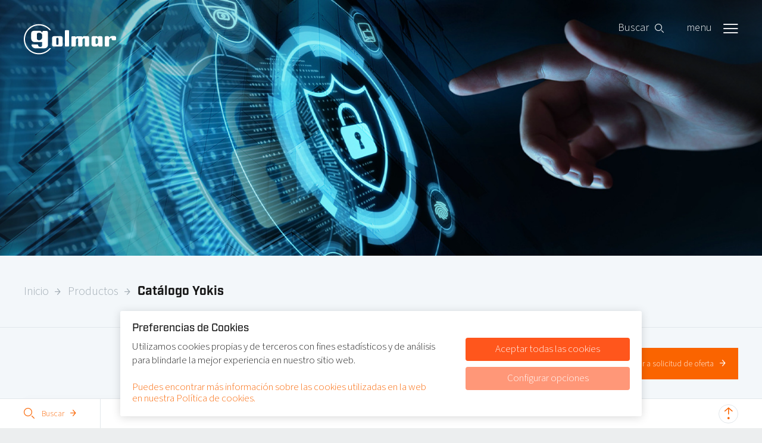

--- FILE ---
content_type: text/html; charset=UTF-8
request_url: https://golmar-seguridad.es/productos/catalogo-revista-yokis
body_size: 8311
content:
<!DOCTYPE html>
<html class="template--product template--2" lang="es">
<head>
<meta charset="utf-8">
<meta name="viewport" content="width=device-width, initial-scale=1, minimum-scale=1, maximum-scale=1,user-scalable=0">
<title>Catálogo  Yokis | Golmar</title>

<meta name="Robots" content="index, all, follow" />
<meta name="Revisit-after" content="7 days">

<meta property="og:title" content="Catálogo  Yokis | Golmar" />
<meta property="og:url" content="http://golmar-seguridad.es/productos/catalogo-revista-yokis" />
<meta property="og:site_name" content="Golmar" />
<meta property="og:image" content="http://golmar-seguridad.es/images/logo.png" />
<meta property="og:street_address" content="" />
<meta property="og:postal_code" content="" />
<meta property="og:region" content="" />
<meta property="og:country_name" content="" />
<meta property="og:email" content="" />
<meta property="og:phone_number" content="" />
<meta property="og:website" content="http://golmar-seguridad.es" />
<meta property="og:type" content="website" />
<meta property="og:locale" content="es_ES" />

<link rel="apple-touch-icon" sizes="57x57" href="/images/favicons/apple-icon-57x57.png?v2" />
<link rel="apple-touch-icon" sizes="60x60" href="/images/favicons/apple-icon-60x60.png?v2" />
<link rel="apple-touch-icon" sizes="72x72" href="/images/favicons/apple-icon-72x72.png?v2" />
<link rel="apple-touch-icon" sizes="76x76" href="/images/favicons/apple-icon-76x76.png?v2" />
<link rel="apple-touch-icon" sizes="114x114" href="/images/favicons/apple-icon-114x114.png?v2" />
<link rel="apple-touch-icon" sizes="120x120" href="/images/favicons/apple-icon-120x120.png?v2" />
<link rel="apple-touch-icon" sizes="144x144" href="/images/favicons/apple-icon-144x144.png?v2" />
<link rel="apple-touch-icon" sizes="152x152" href="/images/favicons/apple-icon-152x152.png?v2" />
<link rel="apple-touch-icon" sizes="180x180" href="/images/favicons/apple-icon-180x180.png?v2" />
<link rel="icon" type="image/png" sizes="192x192"  href="/images/favicons/android-icon-192x192.png?v2" />
<link rel="icon" type="image/png" sizes="32x32" href="/images/favicons/favicon-32x32.png?v2" />
<link rel="icon" type="image/png" sizes="96x96" href="/images/favicons/favicon-96x96.png?v2" />
<link rel="icon" type="image/png" sizes="16x16" href="/images/favicons/favicon-16x16.png?v2" />


<script type="x/template" id="tmpl-ve-collapsible">
    <div class="ve-collapsible" :class="styleClasses">
        <slot></slot>
    </div>
</script>

<script type="x/template" id="tmpl-ve-modal">
    <div class="modal-wrapper" :class="styleClasses">
        <div class="modal-background" @click="hide()"></div>
        <div class="modal-center center-xy">
            <div class="center-valign"></div>
            <div class="modal modal--{{ type }} center-x">
                <div class="modal-body">
                    <button @click="hide()"><i class="icon icon-close"></i></button>
                    <slot></slot>
                </div>
            </div>
        </div>
    </div>
</script>

<script type="x/template" id="tmpl-ve-inner-zoom">
    <div :class="styleClasses">
        <slot></slot>
    </div>
</script>

<script type="x/template" id="tmpl-form-label">
    <label title="{{ title }}">
        <span>{{ title }}</span>
        <slot></slot>
        <i class="icon icon-{{ icon }}" v-if="icon"></i>
    </label>
</script>

<script type="x/template" id="tmpl-readmore">
    <div class="readmore" :class="styleClasses">
        <div class="readmore-collapsed">
            <slot name="collapsed"></slot>
        </div>
        <div class="readmore-expanded">
            <slot name="expanded"></slot>
        </div>
    </div>
</script>

<script type="x/template" id="tmpl-filter-info">
    <div class="filter-info" :class="styleClasses">
        <div class="filter-info__background" @click="hide()"></div>
        <div class="filter-info__body">
            <div class="filter-info__body-buttons">
                <slot name="buttons"></slot>
            </div>
            <div class="filter-info__body-header">
                <button @click="hide()"><i class="icon icon-close"></i></button>
                <h4>{{ title }}</h4>
            </div>
            <div class="filter-info__body-content">
                <div class="filter-info__body-content-scroll">
                    <slot name="content"></slot>
                </div>
            </div>
        </div>
    </div>
</script>

<script type="x/template" id="tmpl-filter-info-content">
    <div class="filter-info__body-content-scroll-pane" :class="styleClasses">
        <slot></slot>
    </div>
</script>

<script type="x/template" id="tmpl-header-cart">
    <a href="/oferta" class="header-cart" :class="styleClasses">
        <span class="header-cart-amount">{{ amount }}</span>
        <span class="header-cart-label">{{ label }}</span>
        <span class="icon icon-arrow-right"></span>
    </a>
</script>

<script>
    var datafilterType = '';
</script>
<link rel="stylesheet" href="/cache/scriptspeeder/css_104db93f49e2150aeee27cd624edaaae_2b03ebf85fb1c900679a57fcbcb57978.css?version=1.3.1" type="text/css"  />
<link rel="canonical" href="https://golmar-seguridad.es/productos/catalogo-revista-yokis" />

</head>

<body rel="4880">



<div class="body">
  <header class="header">
    <div class="header-body">
      <a href="/" class="header-logo"></a>
      <header-cart id="header-cart"
                   label-singular="Ir a la solicitud de oferta"
                   label-plural="Ir a la solicitud de oferta"
                   :amount="0">
      </header-cart>

        <button class="header-searchbtn" @click="ve('searchModal').show()"><span>Buscar</span><i class="icon icon-zoom"></i></button>

      <a href="#" class="header-navbtn">
        <span class="header-navbtn-label">menu<i class="icon icon-menu"></i></span>
        <span class="header-navbtn-label">Cerrar<i class="icon icon-close"></i></span>
      </a>
    </div>

    <nav class="header-nav">
      <div class="center-xy">
        <div class="center-valign"></div>
        <div class="center-x">
<ul class="block-list"><li><a href="/" title="Inicio">
    <span class="header-nav-icon"><i class="icon icon-home"></i></span>
    <span class="header-nav-label">Inicio</span>
</a>
</li><li class="selected"><a href="/productos" title="Productos">
    <span class="header-nav-icon"><i class="icon icon-gear"></i></span>
    <span class="header-nav-label">Productos</span>
</a>
</li><li><a href="/noticias" title="Noticias">
    <span class="header-nav-icon"><i class="icon icon-envelope"></i></span>
    <span class="header-nav-label">Noticias</span>
</a>
</li><li><a href="/proyectos-mas-recientes" title="Proyectos más recientes">
    <span class="header-nav-icon"><i class="icon icon-eye"></i></span>
    <span class="header-nav-label">Proyectos más recientes</span>
</a>
</li><li><a href="/servicios" title="Servicios">
    <span class="header-nav-icon"><i class="icon icon-service"></i></span>
    <span class="header-nav-label">Servicios</span>
</a>
</li><li><a href="/sobre-golmar" title="Sobre Golmar">
    <span class="header-nav-icon"><i class="icon icon-user"></i></span>
    <span class="header-nav-label">Sobre Golmar</span>
</a>
</li><li><a href="/contactenos" title="Contáctenos">
    <span class="header-nav-icon"><i class="icon icon-coffee"></i></span>
    <span class="header-nav-label">Contáctenos</span>
</a>
</li><li><a href="/contactenos/delegaciones" title="Delegaciones">
    <span class="header-nav-icon"><i class="icon icon-home"></i></span>
    <span class="header-nav-label">Delegaciones</span>
</a>
</li></ul>        </div>
      </div>
    </nav>
  </header>

<main class="bg-grey">
    <div class="main-header js-nav-trigger" style="background-image: url('/media-resize/5a4d9a00f1f789cb6f7c812fb19d60e1/default_header.jpg')">
    <img src="/images/main-header-spacer.png" />

    
</div>
    <div class="main-crumbs-wrapper">
        <div class="main-crumbs-left">
    <div class="center-valign"></div>
    <div class="main-crumbs">
<a href="/">Inicio</a><a href="/productos">Productos</a><a>Catálogo  Yokis</a>    </div>
</div>

    </div>

    <a name="product" id="product"></a>
    <div class="articles-wrapper blockgrid grid-row">
        <div class="articles-sidebar" data-col="25 lg-33 sm-100">
            <div class="articles-sidebar-title">
                <div class="center-valign"></div>
                <div class="center-middle"></div>
            </div>

            <div class="articles-sidebar-filters">
                <div class="articles-sidebar-selection">
                    <div class="articles-sidebar-selection-title">Categorías</div>
                                                <ul id="available-filter">
                                                                        <li>
                                            <span class="filter">
                                                                                                <span class="group"> Documentación comercial</span>
                                                                                                </span>
                                        </li>
                                                                    </ul>
                                        </div>
            </div>
        </div>

        <div id="product" class="product" data-col="75 lg-100">
            <div class="product-top">
                <div class="center-valign"></div>
                <div class="center-middle">
                                        <a onclick="javascript:window.history.back();"><i
                            class="icon icon-arrow-left"></i>Volver</a>

                    <button id="addProduct" data-id="4880" class="btn-red" @click="ve('productModal').show()">
                        Añadir a solicitud de oferta<i class="icon icon-arrow-right"></i>
                    </button>
                </div>
            </div>

            
            <div class="product-body last">


                <div class="product-image js-product-image">
                                    </div>


                

                <div class="product-info">
                    <h1>Catálogo  Yokis</h1>

                    <div class="product-info__rows">
                        <p class="product-info-number">Referencia                            : CATALOGO REVISTA YOKIS</p>
                        <p class="product-info-code">Código: 50180182</p>
                                            </div>

                    
                    <ul><li>Catálogo domótica Yokis</li></ul><p>


                    


                                        <input type="hidden" class="js-product-id" value="50180182"
                           data-hide-downloads="0"/>

                                        <div class="product-info-buttons grid-row">
                        <a target="_blank" href="/print/50180182"
                           class="product-info-button js-print" data-col="50" rel=”nofollow”>
                        <i class="icon icon-file"></i>
                        <span>Ficha de producto</span>
                        </a>

                        <a href="#" class="product-info-button js-share"
                           data-col="50">
                            <i class="icon icon-heart"></i>
                            <span>Compartir en redes sociales</span>
                        </a>

                        <div class="share__items">
                            <a target="_blank" rel="noopener" class="share__facebook" href="https://facebook.com/sharer/sharer.php?u=%URL%&title=%TITLE%">
                                <svg xmlns="http://www.w3.org/2000/svg" viewBox="0 0 24 24"><path d="M18.77 7.46H14.5v-1.9c0-.9.6-1.1 1-1.1h3V.5h-4.33C10.24.5 9.5 3.44 9.5 5.32v2.15h-3v4h3v12h5v-12h3.85l.42-4z"/></svg>
                            </a>

                            <a target="_blank" rel="noopener" class="share__twitter" href="https://x.com/intent/tweet/?text=%TITLE%&url=%URL%">
                                <svg xmlns="http://www.w3.org/2000/svg" viewBox="0 0 49.8 45"><g><path d="M39.2,0h7.6L30.2,19.1L49.8,45H34.4l-12-15.7L8.6,45H1l17.8-20.4L0,0h15.8l10.9,14.4L39.2,0z M36.5,40.4h4.2L13.5,4.3H8.9 L36.5,40.4z"/></g></svg>
                            </a>

                            <a target="_blank" rel="noopener" class="share__linkedin" href="https://www.linkedin.com/shareArticle?mini=true&url=%URL%&title=%TITLE%&source=%URL%">
                                <svg xmlns="http://www.w3.org/2000/svg" viewBox="0 0 24 24"><path d="M6.5 21.5h-5v-13h5v13zM4 6.5C2.5 6.5 1.5 5.3 1.5 4s1-2.4 2.5-2.4c1.6 0 2.5 1 2.6 2.5 0 1.4-1 2.5-2.6 2.5zm11.5 6c-1 0-2 1-2 2v7h-5v-13h5V10s1.6-1.5 4-1.5c3 0 5 2.2 5 6.3v6.7h-5v-7c0-1-1-2-2-2z"/></svg>
                            </a>
                        </div>
                                            </div>
                </div>
            </div>
                        <div
                class="product-files js-product-files dont-display grid-row last">
                <div class="product-files-title" @click="ve('js-product-files').toggle()">
                    Descargas                </div>
                <div id="js-product-files" is="ve-collapsible" class="product-files-body">
                    <div class="grid-row product-files__list">
                                            </div>
                </div>

            </div>
            
        </div>
    </div>
    </main>

<ve-modal id="productModal">
    <div class="modal-image"><img src=""/></div>
    <div class="modal-text"><b>Catálogo  Yokis (CATALOGO REVISTA YOKIS)</b> será añadido a la solicitud de oferta.
    </div>

    <div class="blockgrid grid-row">
        <a href="/oferta" data-col="50">Añadir a solicitud de oferta<i
                class="icon icon-arrow-right"></i></a>
        <button data-col="50" @click="ve('productModal').hide()"><i
                class="icon icon-arrow-left"></i>Volver        </button>
    </div>
</ve-modal>
<style>

    .spec-block {
        padding: 0 25px
    }

    .spec-table {
        width: 100%;
        border: 1px solid;
    }

    .spec-table th {
        padding: 0 15px;
        background-color: #fa6400;
        color: #FFFFFF;
        text-align: left;
    }

    .spec-table td.spec-row__name {
        padding: 0 15px;
        width: 50%;
    }

    .spec-table td.spec-row__value {
        padding: 0 15px;
        width: 50%;
    }

    .product-image.slick-slider {
        margin-bottom: 0;
    }
</style>

  <footer class="footer blockgrid">
    <div class="navbar-bottom">
      <ul class="float-list">
        <li>
          <button @click="ve('searchModal').show()"><i class="icon icon-search"></i>Buscar<i class="icon icon-arrow-right"></i></button>
        </li>
                </ul>

      <button class="btn-scroll-top"></button>
    </div>
    <div class="navbar-bottom-shadow"></div>

    <div class="footer-bottom">
      <div class="grid-row grid-stretch">
        <div class="footer-bottom-part" data-col="50">
          <h4>Servicios</h4>
              <nav>
<ul class="block-list link-icon-left"><li><a href="/productos" title="Productos"><i class="icon icon-arrow-right"></i>Productos</a>
</li><li><a href="https://soporte.golmar.es/documentacion" title="Documentación técnica"><i class="icon icon-arrow-right"></i>Documentación técnica</a>
</li><li><a href="/documentacion-comercial-golmar" title="Documentación comercial Golmar"><i class="icon icon-arrow-right"></i>Documentación comercial</a>
</li></ul>          </nav>
        </div>
        <div class="footer-bottom-part" data-col="50">
          <h4>Sobre Golmar</h4>
          <nav>
<ul class="block-list link-icon-left"><li><a href="/contactenos" title="Contáctenos"><i class="icon icon-arrow-right"></i>Contáctenos</a>
</li><li><a href="/sobre-golmar" title="Sobre Golmar"><i class="icon icon-arrow-right"></i>Sobre nosotros</a>
</li><li><a href="/proyectos-mas-recientes" title="Proyectos más recientes"><i class="icon icon-arrow-right"></i>Proyectos</a>
</li><li><a href="/noticias" title="Noticias"><i class="icon icon-arrow-right"></i>Noticias</a>
</li><li><a href="/politica-de-privacidad" title="Política de privacidad"><i class="icon icon-arrow-right"></i>Política de privacidad</a>
</li><li><a href="/sobre-golmar/aviso-legal" title="Aviso legal"><i class="icon icon-arrow-right"></i>Aviso legal</a>
</li><li><a href="/cookies-policy" title="Política de cookies"><i class="icon icon-arrow-right"></i>Política de cookies</a>
</li><li><a href="https://send.saleslayer.com/d020ff427d6f6e3c9630699dd22884dd/GOLMAR%20CONDICIONES%20GENERALES%20DE%20VENTA%20y%20GARANTIA%202025%20vdef.pdf" title="Condiciones de venta y garantia"><i class="icon icon-arrow-right"></i>Condiciones de venta y garantia</a>
</li><li><a href="/contactenos/delegaciones" title="Delegaciones"><i class="icon icon-arrow-right"></i>Delegaciones</a>
</li><li><a href="https://golmar.canaldenunciasanonimas.com/home" title="Canal de denuncias"><i class="icon icon-arrow-right"></i>Canal de denuncias</a>
</li><li><a href="https://send.saleslayer.com/9264dbb25c9bb92e6db12196ca45a698/GOLMAR_C%C3%B3digo%20%C3%89tico_03.2025.pdf" title="Código ético"><i class="icon icon-arrow-right"></i>Código ético</a>
</li></ul>          </nav>
        </div>
      </div>
      <div class="grid-row grid-stretch">
        <div class="footer-bottom-part" data-col="50">
            <script type="text/javascript" src="https://forms.sbc28.com/form.js"></script>
<div class="newsletter-container">
    <form id="sb_form"
          onsubmit="
   if(checkNewsletterInput()){
        process2(
            'https://services.sarbacane.com/core/v1/forms/contacts/upsert?listID&#x3D;c7-l-2RVTrinwquzs5kuvw&amp;formID&#x3D;_VicjMF5R6WnomIgDc1vNg&amp;timezone&#x3D;Europe/London',
            'https://forms.sbc32.com/',
            '5b1e61c7b85b536066d92432',
            'false',
            'message',
            '',
            'https://services.sarbacane.com/core/v1/transactional/sendmessage/optin',
            'Gracias!',
            'Tus datos fueron guardados con éxito.',
            'Va a recibir un email',
            'Debe hacer clic sobre el enlace de confirmación que recibirá por email para validar su suscripción.',
            'Error',
            'Se ha producido un error inesperado',
            'El formulario está en curso de edición, por favor espere unos minutos antes de intentarlo de nuevo.',
            '',
            '',
            '',
            '',
            ''
          );
  }
  return false;"
          method="post">
        <label id="form-header-title">Suscríbase a nuestra newsletter!</label>
        <div class="newsletter-email-input">
            <span style="display: flex;flex-direction: row;">
                <label id="label-EMAIL_ID">Email</label>
            </span>
            <input id="input-email" type="email" name="email" sb-form-input>
        </div>
        <div class="newsletter-checkbox-block articles-sidebar-filter-options">
            <label for="newsletter-privacy">
                <input id="newsletter-privacy" type="checkbox" class=" js--filter">
                <span>Acepto la <a href="/politica-de-privacidad">Política de Privacidad</a> de Golmar</a></span>
            </label>
        </div>

        <div id="div-submitInput" align="center">
            <button id="submitInput" type="submit" value="ACEPTAR" class="mobile-FW"><span style="margin:0px;">ACEPTAR</span>
            </button>
            <div class="loader" style="display:none"></div>
        </div>
        <label id="form-footer-mandatory"></label>
    </form>
</div>
<style>
    .newsletter-container {
        margin-top: 30px;
    }
</style>
<style>
    #form-header-title {
        color: #515151;
        font-family: Arial, Verdana, sans-serif;
        font-size: 25px;
        display: block;
        text-align: center;
        margin-bottom: 30px;
    }

    #label-EMAIL_ID {
        color: #515151;
        font-family: Arial, Verdana, sans-serif;
        font-size: 14px;
        margin-bottom: 8px;
    }

    #input-email {
        border: 1px solid #dedede;
        background-color: #fff;
        height: 35px;
        margin: 5px 0 18px 0;
        font-size: 0.9em;
        padding-left: 5px;
        border-radius: 5px;
        -webkit-border-radius: 5px;
        -moz-border-radius: 5px;
        -webkit-box-sizing: border-box;
        box-sizing: border-box;
        text-indent: 5px;
        width: 100%;
    }

    #form-mandatory {
        font-size: 13px;
        margin-left: 5px;
        font-family: Arial, Verdana, sans-serif;
        color: #515151;
    }

    .newsletter-container input::-webkit-input-placeholder,
    .newsletter-container input:-moz-placeholder,
    .newsletter-container input::-moz-placeholder,
    .newsletter-container input:-ms-input-placeholder,
    .newsletter-container input::-ms-input-placeholder {
        color: #515151;
        opacity: 0.6;
    }

    select {
        -webkit-appearance: none;
        -moz-appearance: none;
        appearance: none;
        cursor: pointer;
    }

    @media screen and (-webkit-min-device-pixel-ratio: 0) {
        select {
            padding-right: 18px
        }
    }

    .select-arrow {
        position: relative;
    }

    .select-arrow:after {
        content: '^';
        font: 15px "Consolas", monospace;
        color: #515151;
        -webkit-transform: rotate(180deg);
        -moz-transform: rotate(180deg);
        -ms-transform: rotate(180deg);
        transform: rotate(180deg);
        right: 8px;
        top: -3px;
        padding: 0 0 0px;
        position: absolute;
        pointer-events: none;
    }

    .control {
        display: block;
        position: relative;
        padding-left: 30px;
        margin-left: 5px;
        margin-right: 6px;
        cursor: pointer;
        font-size: 18px;
    }

    .control input {
        position: absolute;
        z-index: -1;
        opacity: 0;
    }

    .control__indicator {
        position: absolute;
        border: 1px solid;
        top: 2px;
        left: 0;
        height: 20px;
        width: 20px;
        border-radius: 3px;
        -webkit-border-radius: 3px;
        -moz-border-radius: 3px;
    }

    .control--radio .control__indicator {
        border-radius: 50%;
    }

    .control__indicator:after {
        content: '';
        position: absolute;
        display: none;
    }

    .control input:checked ~ .control__indicator:after {
        display: block;
    }

    .control--checkbox .control__indicator:after {
        left: 8px;
        top: 4px;
        width: 3px;
        height: 8px;
        transform: rotate(45deg);
        border-style: solid;
        border-color: #515151;
        border-width: 0 2px 2px 0;
        position: absolute;
    }

    .control--radio .control__indicator:after {
        left: 7px;
        top: 7px;
        height: 6px;
        width: 6px;
        border-radius: 50%;
        background: #515151;
        position: absolute;
    }

    .newsletter-container input[type="number"]::-webkit-inner-spin-button {
        -webkit-appearance: none;
    }

    .newsletter-container input[type="number"] {
        -moz-appearance: textfield;
    }

    .newsletter-container input:focus {
        outline: solid 1px #736F6F !important;
    }

    .newsletter-container textarea:focus {
        outline: solid 1px #736F6F !important;
    }

    .newsletter-container select:focus {
        outline: solid 1px #736F6F !important;
    }

    .newsletter-container input:disabled,
    .newsletter-container input[disabled] {
        opacity: 0.2;
        cursor: default;
    }

    .loader,
    .loader:after {
        border-radius: 50%;
        width: 1.8em;
        height: 1.8em;
    }

    .loader {
        margin-top: 5px;
        margin-left: 10px;
        font-size: 10px;
        position: relative;
        border: 0.5em solid #919798;
        border-left-color: #3c9f51;
        -webkit-transform: translateZ(0);
        -ms-transform: translateZ(0);
        transform: translateZ(0);
        -webkit-animation: load8 1s infinite linear;
        animation: load8 1s infinite linear;
    }

    @-webkit-keyframes load8 {
        0% {
            -webkit-transform: rotate(0deg);
            transform: rotate(0deg);
        }
        100% {
            -webkit-transform: rotate(360deg);
            transform: rotate(360deg);
        }
    }

    @keyframes load8 {
        0% {
            -webkit-transform: rotate(0deg);
            transform: rotate(0deg);
        }
        100% {
            -webkit-transform: rotate(360deg);
            transform: rotate(360deg);
        }
    }

    #sb_form {
        background: #f2f2f2;
        padding: 10px 20px 20px 20px;
        border-radius: 20px;
        box-shadow: 0px 4px 10px 0px rgba(0, 0, 0, 0.25);
        position: relative;
    }

    .newsletter-container input {
        color: #515151 !important;
    }

    #div-submitInput {
        display: flex;
        flex-direction: row;
        justify-content: center;
    }

    #submitInput {
        border-style: solid;
        text-align: center;
        color: #ffffff;
        border-color: #ffffff;
        border-width: 0px;
        border-radius: 27px;
        padding: 11px 48px;
        text-decoration: none;
        display: block;
        font-family: 'Arial';
        font-style: inherit;
        font-weight: inherit;
        font-size: 15px;
        background-color: #ff7700;
        cursor: pointer;

    }

    #form-footer-mandatory {
        color: #515151;
        font-family: Arial, Verdana, sans-serif;
        font-size: 12px;
        display: block;
        margin-top: 20px;
    }

    .newsletter-checkbox-block {
        margin-bottom: 10px;
    }

    .newsletter-checkbox-block label {
        cursor: pointer;
    }

    .newsletter-checkbox-block {
        margin-bottom: 10px;
    }

    .newsletter-checkbox-block.articles-sidebar-filter-options {
        display: block;
    }

    .newsletter-checkbox-block.articles-sidebar-filter-options label {
        padding: 0;
    }

    .newsletter-checkbox-block.articles-sidebar-filter-options label span::before {
        left: 0;
    }

    .newsletter-checkbox-block.articles-sidebar-filter-options input {
        width: 30px;
    }

    .articles-sidebar-filter-options.error,
    .newsletter-email-input.error #label-EMAIL_ID
    {
        color:red;
    }

    .articles-sidebar-filter-options.error label span::before,
    .newsletter-email-input.error input#input-email
    {
        border-color:red;
    }
</style>
        </div>
        <div class="footer-bottom-part" data-col="50">
            <h4>Contacto</h4>

            <p>
                Golmar Sistemas de Comunicación S.A.<br/>
                Silici, 13.<br/>
                08940, Cornellà de Llobregat (Barcelona)<br/>
                golmar@golmar.es<br/>
                CIF: A08370314<br/>
                <br/>
                <a href="https://goo.gl/maps/viLdN1QoTuR2" target="_blank">Ver en Google Maps</a>

            </p>
            <p>
                Telf: +34 934 800 696            </p>
            <p>(*) La realización de una llamada telefónica facilitando datos personales, así como el envío de un correo electrónico, implica la aceptación de la <a href="/politica-de-privacidad">Política de Privacidad</a>.
 
</p>

            <div class="footer-share">
                            </div>

        </div>
      </div>
    </div>
  </footer>
</div>







    <div class="cookies js-cookies">
        <div class="cookies__inner">
            <div class="cookies__content">
                <div class="cookies__title">Preferencias de Cookies</div>
                <p>Utilizamos cookies propias y de terceros con fines estadísticos y de análisis para blindarle la mejor experiencia en nuestro sitio web.</p>
                <a href="/cookies-policy">Puedes encontrar más información sobre las cookies utilizadas en la web en nuestra Política de cookies.</a>
            </div>
            <div class="cookies__buttons">
                <a href="#" class="js-cookies-all">Aceptar todas las cookies</a>
                <a href="#" class="js-cookies-settings">Configurar opciones</a>
            </div>
        </div>
    </div>


    <div class="cookies cookies--popup js-cookies js-cookies-popup">
        <div class="cookies__inner">
            <div class="cookies__title">Valoramos su privacidad </div>
            <p>Puede ajustar sus preferencias de navegación, aceptando o rechazando las diferentes cookies que detallamos a continuación.</p>

            <div class="cookies__items">
                <div class="cookies__item">
                    <div class="cookies__item-content">
                        <strong class="js-cookie-collapse">Cookies técnicas necesarias</strong>
                        <p>Estas cookies siempre activadas le permiten navegar a través de nuestra web y utilizar las diferentes opciones o servicios que existen en ella.</p>
                    </div>
                    <div class="cookies__item-switch">
                        Siempre activas                    </div>
                </div>
                                            <div class="cookies__item">
                                <div class="cookies__item-content">
                                    <strong class="js-cookie-collapse">Cookies de preferencias</strong>
                                    <p>Estas cookies nos permiten personalizar su experiencia de navegación (ej.idioma).</p>
                                </div>
                                <div class="cookies__item-switch">
                                    <label class="cookies__switch">
                                        <input type="checkbox" value="3" class="js-cookies-input">
                                        <span></span>
                                    </label>
                                </div>
                            </div>
                                                    <div class="cookies__item">
                                <div class="cookies__item-content">
                                    <strong class="js-cookie-collapse">Cookies de estadísticas</strong>
                                    <p>Estas cookies nos permiten analizar el uso del sitio web de manera que podamos medir y mejorar su funcionamiento.</p>
                                </div>
                                <div class="cookies__item-switch">
                                    <label class="cookies__switch">
                                        <input type="checkbox" value="4" class="js-cookies-input">
                                        <span></span>
                                    </label>
                                </div>
                            </div>
                                                    <div class="cookies__item">
                                <div class="cookies__item-content">
                                    <strong class="js-cookie-collapse">Cookies de marketing</strong>
                                    <p>Estas cookies nos permiten personalizar contenido en base a su comportamiento. </p>
                                </div>
                                <div class="cookies__item-switch">
                                    <label class="cookies__switch">
                                        <input type="checkbox" value="5" class="js-cookies-input">
                                        <span></span>
                                    </label>
                                </div>
                            </div>
                                    </div>


            <div class="cookies__buttons">
                <a href="#" class="js-cookies-all">Aceptar todas las cookies</a>
                <a href="#" class="js-cookies-submit">Confirmar mis preferencias</a>
            </div>

        </div>
    </div>


    




<div id="popup-gallery">
    </div>


<ve-modal id="searchModal">
    <form method="GET" action="/resultados-de-la-busqueda">
        <div class="modal-form">
            <form-label title="Escriba el nombre del producto que está buscando:" icon="search">
                <input type="text" name="q" />
            </form-label>
        </div>
        <div class="blockgrid grid-row">
            <button type="submit" data-col="50">Buscar<i class="icon icon-arrow-right"></i></button>
            <button type="button" data-col="50" @click="ve('searchModal').hide()"><i class="icon icon-arrow-left"></i>Cancelar</button>
        </div>
        <input type="submit" class="search__submit">
    </form>
</ve-modal>




<script src="https://use.typekit.net/auu5hsl.js" ></script>
<script type="text/javascript">try{Typekit.load({ async: true });}catch(e){}</script>
<script src="https://ajax.googleapis.com/ajax/libs/jquery/2.1.4/jquery.min.js"></script>
<script src="https://cdnjs.cloudflare.com/ajax/libs/vue/1.0.10/vue.min.js"></script>



<script type="text/javascript" src="/cache/scriptspeeder/js_d3db6d4d850fc79ecf0f053241c5ca75_105dd6e5f0d90f0a0036f48cd25f9699.js?version=1.3.1"></script>

    <script>
        var cookieScripts = [];
                    cookieScripts[3] = '';
                    cookieScripts[4] = 'PCEtLSBHbG9iYWwgc2l0ZSB0YWcgKGd0YWcuanMpIC0gR29vZ2xlIEFuYWx5dGljcyAtLT4KPHNjcmlwdCBhc3luYyBzcmM9Imh0dHBzOi8vd3d3Lmdvb2dsZXRhZ21hbmFnZXIuY29tL2d0YWcvanM/[base64]';
                    cookieScripts[5] = 'PHNjcmlwdCBzcmM9Ii8vczcuYWRkdGhpcy5jb20vanMvMzAwL2FkZHRoaXNfd2lkZ2V0LmpzI3B1YmlkPXJhLTU5ZmMyMThkOWI4NzljNzUiPjwvc2NyaXB0Pg==';
        



        $(function() {
            $(document).on('click', '.js-cookies-submit', function(e) {
                e.preventDefault();

                submitCookies();
            });


            $(document).on('click', '.js-cookies-all', function(e) {
                e.preventDefault();

                $('.js-cookies-input').attr('checked', 1);

                submitCookies();
            });


            function submitCookies() {
                var acceptedCookies = [];

                $('.js-cookies-input').each(function() {
                    if($(this).is(":checked")) {
                        var cookieId = $(this).val();
                        acceptedCookies.push(cookieId);

                        $('body').append(atob(cookieScripts[cookieId]));
                    }
                });

                $.post("/ajax/cookies.php", {cookies: acceptedCookies});

                $('.js-cookies').remove();
            }



            $(document).on('click', '.js-cookie-collapse', function(e) {
                e.preventDefault();

                $(this).toggleClass('is-open');
                $(this).siblings('p').slideToggle(200);
            });
            
            
            
            $(document).on('click', '.js-cookies-settings', function(e) {
                e.preventDefault();
                $('.js-cookies-popup').toggleClass('is-open');
            });

        });
    </script>
    






<script type="text/javascript">
    let pageId = 4880;
    let langId = '3';
    let lang = 'es-ES';
</script>

<script type="text/javascript"  src="/frontend/js/AdvancedMetric.min.js"></script><script>var maxUploadSize = 2097152;var uploadSizeAlert = "File is too big. Maximum file size is ";</script><script type="text/javascript" src="/frontend/js/webform.min.js"></script><script type="text/javascript" src="/js/newsletter.js"></script></body>
</html>

--- FILE ---
content_type: text/javascript;charset=UTF-8
request_url: https://golmar-seguridad.es/frontend/js/AdvancedMetric.min.js
body_size: 293
content:
$(function(){function checkAnalyticsVersion(){analyticsVersionCounter++;analytics_version=0;if(window.gtag){analytics_version=1}
else if(window.ga&&ga.loaded){analytics_version=2}
else if(window._gaq&&window._gaq._getTracker){analytics_version=3}
if(analytics_version>0){clearInterval(intervalAnalyticsVersion)}
if(analyticsVersionCounter>10){clearInterval(intervalAnalyticsVersion)}
return analytics_version}
$(document).on("click","[href*='tel:'], [href*='mailto:']",function(e){var href=$(this).attr('href');var target=$(this).attr('target');if(href.toLowerCase().indexOf("tel")>=0){var eventCategory='Bellen';var eventAction=href.slice(4)}
if(href.toLowerCase().indexOf("mailto")>=0){var eventCategory='Mailen';var eventAction=href.slice(7)}
if(analytics_version==null){analytics_version=checkAnalyticsVersion()}
if(analytics_version===2){ga('send','event',eventCategory,eventAction)}
else if(analytics_version===1){gtag('event',eventAction,{'event_category':eventCategory})}
if(target!='_blank'){e.preventDefault();setTimeout(function(){window.location=href},500)}});$(document).on("click","[href*='.pdf'], [href*='.docx']",function(e){var href=$(this).attr('href');var target=$(this).attr('target');var eventCategory='Download PDF';var eventAction=href;if(href.toLowerCase().indexOf(".docx")>=0){var eventCategory='Download docx'}
if(analytics_version==null){analytics_version=checkAnalyticsVersion()}
if(analytics_version===2){ga('send','event',eventCategory,eventAction)}
else if(analytics_version===1){gtag('event',eventAction,{'event_category':eventCategory})}
if(target!='_blank'){e.preventDefault();setTimeout(function(){window.location=href},500)}});var analyticsVersionCounter=0;var intervalAnalyticsVersion=setInterval(checkAnalyticsVersion,500)})

--- FILE ---
content_type: application/javascript
request_url: https://golmar-seguridad.es/cache/scriptspeeder/js_d3db6d4d850fc79ecf0f053241c5ca75_105dd6e5f0d90f0a0036f48cd25f9699.js?version=1.3.1
body_size: 40422
content:
/* aide.state v0.1.1 | GPL-2.0+ License | (c) 2014-2015 Roel Schut (http://roelschut.nl) | https://github.com/roeldev/aide */
(function(f){if(typeof exports==="object"&&typeof module!=="undefined"){module.exports=f()}else if(typeof define==="function"&&define.amd){define([],f)}else{var g;if(typeof window!=="undefined"){g=window}else if(typeof global!=="undefined"){g=global}else if(typeof self!=="undefined"){g=self}else{g=this}(g.aide||(g.aide={})).state=f()}})(function(){var define,module,exports;return(function e(t,n,r){function s(o,u){if(!n[o]){if(!t[o]){var a=typeof require=="function"&&require;if(!u&&a)return a(o,!0);if(i)return i(o,!0);var f=new Error("Cannot find module '"+o+"'");throw f.code="MODULE_NOT_FOUND",f}var l=n[o]={exports:{}};t[o][0].call(l.exports,function(e){var n=t[o][1][e];return s(n?n:e)},l,l.exports,e,t,n,r)}return n[o].exports}var i=typeof require=="function"&&require;for(var o=0;o<r.length;o++)s(r[o]);return s})({1:[function(require,module,exports){'use strict';var UtilsClassList=require('./state/classlist');var UtilsRegExp=require('./state/regexp');var Utils=document.documentElement.classList?UtilsClassList:UtilsRegExp;var API=function API($flag){var $value=arguments.length<=1||arguments[1]===undefined?true:arguments[1];var $found=API.search($flag);var $result=$flag===$found&&$value===true||!$found&&$value===false;if(!$result&&$found){var $prefix=$flag+API.SEPERATOR;$result=$value===true?$found.substring($prefix.length):$found===$prefix+$value;}
return $result;};API.search=function($flag){return Utils.search(API.TARGET,$flag,API.SEPERATOR);};API.set=function($flag){var $value=arguments.length<=1||arguments[1]===undefined?'':arguments[1];var $bool=arguments.length<=2||arguments[2]===undefined?true:arguments[2];if($bool===false){return API.unset($flag);}
var $result=false;var $found=API.search($flag);if(!!$value){$flag+=API.SEPERATOR+$value;}
if($found!==false&&$flag!=$found){Utils.remove(API.TARGET,$found);$found=false;}
if(!$found){Utils.add(API.TARGET,$flag);$result=true;}
return $result;};API.unset=function($flag){var $result=false;var $found=API.search($flag);if($found!==false){Utils.remove(API.TARGET,$found);$result=true;}
return $result;};API.toggle=function($flag){var $value=arguments.length<=1||arguments[1]===undefined?'':arguments[1];var $result=false;var $found=API.search($flag);if($found!==false){Utils.remove(API.TARGET,$found);}else{API.set($flag,$value);$result=true;}
return $result;};API.TARGET=document.documentElement;API.SEPERATOR='--';API._classList=UtilsClassList;API._regExp=UtilsRegExp;module.exports=API;},{"./state/classlist":2,"./state/regexp":3}],2:[function(require,module,exports){'use strict';module.exports={search:function classListSearch($target,$flag,$seperator){var $classList=$target.classList;var $result=false;if($classList.contains($flag)){$result=$flag;}
else{$flag+=$seperator;var $i=0;var $classListLength=$classList.length;var $flagLength=$flag.length;var $class=undefined;for(;$i<$classListLength;$i++){$class=$classList[$i];if($class.indexOf($seperator)&&$class.substring(0,$flagLength)==$flag){$result=$class;break;}}}
return $result;},add:function classListAdd($target,$className){$target.classList.add($className);},remove:function classListRemove($target,$className){$target.classList.remove($className);}};},{}],3:[function(require,module,exports){'use strict';function newRegExp($flag){return new RegExp('(?:^|\\s)'+$flag+'(?!\\S)','g');}
function escapeRegExp($str){return $str.replace(/[.*+?^${}()|[\]\\]/g,"\\$&");}
module.exports={search:function regExpSearch($target,$flag){var $seperator=arguments.length<=2||arguments[2]===undefined?'--':arguments[2];$seperator=escapeRegExp($seperator);var $result=false;var $found=$target.className.match($flag+$seperator+'.*');if($found){$result=$found[0].split(' ')[0];}else if(newRegExp($flag).test($target.className)){$result=$flag;}
return $result;},add:function regExpAdd($target,$className){$target.className+=' '+$className;},remove:function regExpRemove($target,$className){var $regExp=newRegExp($className);$target.className=$target.className.replace($regExp,'');}};},{}]},{},[1])(1)});
;(function(global,factory){typeof exports==='object'&&typeof module!=='undefined'?module.exports=factory():typeof define==='function'&&define.amd?define(factory):global.onscrolling=factory()}(this,function(){'use strict';'use strict';var requestFrame=window.requestAnimationFrame,cancelFrame=window.cancelAnimationFrame,vendors=['ms','moz','webkit','o'];for(var i=0;i<vendors.length&&!requestFrame;i++){requestFrame=window[vendors[i]+'RequestAnimationFrame'];cancelFrame=window[vendors[i]+'CancelAnimationFrame']||window[vendors[i]+'CancelRequestAnimationFrame'];}
var isSupported=requestFrame!==undefined,isListening=false,isQueued=false,isIdle=true,scrollY=window.pageYOffset,scrollX=window.pageXOffset,scrollYCached=scrollY,scrollXCached=scrollX,directionX=['x','horizontal'],directionAll=['any'],callbackQueue={x:[],y:[],any:[]},detectIdleTimeout,tickId;function handleScroll(){var isScrollChanged=false;if(callbackQueue.x.length||callbackQueue.any.length){scrollX=window.pageXOffset;}
if(callbackQueue.y.length||callbackQueue.any.length){scrollY=window.pageYOffset;}
if(scrollY!==scrollYCached){callbackQueue.y.forEach(triggerCallback.y);scrollYCached=scrollY;isScrollChanged=true;}
if(scrollX!==scrollXCached){callbackQueue.x.forEach(triggerCallback.x);scrollXCached=scrollX;isScrollChanged=true;}
if(isScrollChanged){callbackQueue.any.forEach(triggerCallback.any);window.clearTimeout(detectIdleTimeout);detectIdleTimeout=null;}
isQueued=false;requestTick();}
function triggerCallback(callback,scroll){callback(scroll);}
triggerCallback.y=function(callback){triggerCallback(callback,scrollY);};triggerCallback.x=function(callback){triggerCallback(callback,scrollX);};triggerCallback.any=function(callback){triggerCallback(callback,[scrollX,scrollY]);};function enableScrollListener(){if(isListening||isQueued){return;}
if(isIdle){window.addEventListener('scroll',onScrollDebouncer);document.body.addEventListener('touchmove',onScrollDebouncer);isListening=true;return;}
requestTick();}
function disableScrollListener(){if(!isListening){return;}
window.removeEventListener('scroll',onScrollDebouncer);document.body.removeEventListener('touchmove',onScrollDebouncer);isListening=false;}
function onScrollDebouncer(){isIdle=false;requestTick();disableScrollListener();}
function requestTick(){if(isQueued){return;}
if(!detectIdleTimeout){detectIdleTimeout=window.setTimeout(detectIdle,1500);}
tickId=requestFrame(handleScroll);isQueued=true;}
function cancelTick(){if(!isQueued){return;}
cancelFrame(tickId);isQueued=false;}
function detectIdle(){isIdle=true;enableScrollListener();}
function onscrolling(direction,callback){if(!isSupported){return;}
enableScrollListener();if(typeof direction==='function'){callback=direction;callbackQueue.y.push(callback);return;}
if(typeof callback==='function'){if(~directionX.indexOf(direction)){callbackQueue.x.push(callback);}else if(~directionAll.indexOf(direction)){callbackQueue.any.push(callback);}else{callbackQueue.y.push(callback);}}}
onscrolling.remove=function(direction,fn){var queueKey='y',queue,fnIdx;if(typeof direction==='string'){if(typeof fn!=='function'){return;}
if(~directionX.indexOf(direction)){queueKey=directionX[0];}else if(~directionAll.indexOf(direction)){queueKey=directionAll[0];}}else{fn=direction;}
queue=callbackQueue[queueKey];fnIdx=queue.indexOf(fn);if(fnIdx>-1){queue.splice(fnIdx,1);}
if(!callbackQueue.x.length&&!callbackQueue.y.length&&!callbackQueue.any.length){cancelTick();disableScrollListener();}};onscrolling.off=onscrolling.remove;return onscrolling;}));
;!function(a){"function"==typeof define&&define.amd?define(["jquery"],a):a("object"==typeof module&&module.exports?require("jquery"):jQuery)}(function(a){function b(b){var c={},d=/^jQuery\d+$/;return a.each(b.attributes,function(a,b){b.specified&&!d.test(b.name)&&(c[b.name]=b.value)}),c}function c(b,c){var d=this,f=a(d);if(d.value===f.attr("placeholder")&&f.hasClass(m.customClass))if(d.value="",f.removeClass(m.customClass),f.data("placeholder-password")){if(f=f.hide().nextAll('input[type="password"]:first').show().attr("id",f.removeAttr("id").data("placeholder-id")),b===!0)return f[0].value=c,c;f.focus()}else d==e()&&d.select()}function d(d){var e,f=this,g=a(f),h=f.id;if(d&&"blur"===d.type){if(g.hasClass(m.customClass))return;if("password"===f.type&&(e=g.prevAll('input[type="text"]:first'),e.length>0&&e.is(":visible")))return}if(""===f.value){if("password"===f.type){if(!g.data("placeholder-textinput")){try{e=g.clone().prop({type:"text"})}catch(i){e=a("<input>").attr(a.extend(b(this),{type:"text"}))}e.removeAttr("name").data({"placeholder-enabled":!0,"placeholder-password":g,"placeholder-id":h}).bind("focus.placeholder",c),g.data({"placeholder-textinput":e,"placeholder-id":h}).before(e)}f.value="",g=g.removeAttr("id").hide().prevAll('input[type="text"]:first').attr("id",g.data("placeholder-id")).show()}else{var j=g.data("placeholder-password");j&&(j[0].value="",g.attr("id",g.data("placeholder-id")).show().nextAll('input[type="password"]:last').hide().removeAttr("id"))}g.addClass(m.customClass),g[0].value=g.attr("placeholder")}else g.removeClass(m.customClass)}function e(){try{return document.activeElement}catch(a){}}var f,g,h="[object OperaMini]"===Object.prototype.toString.call(window.operamini),i="placeholder"in document.createElement("input")&&!h,j="placeholder"in document.createElement("textarea")&&!h,k=a.valHooks,l=a.propHooks,m={};i&&j?(g=a.fn.placeholder=function(){return this},g.input=!0,g.textarea=!0):(g=a.fn.placeholder=function(b){var e={customClass:"placeholder"};return m=a.extend({},e,b),this.filter((i?"textarea":":input")+"[placeholder]").not("."+m.customClass).bind({"focus.placeholder":c,"blur.placeholder":d}).data("placeholder-enabled",!0).trigger("blur.placeholder")},g.input=i,g.textarea=j,f={get:function(b){var c=a(b),d=c.data("placeholder-password");return d?d[0].value:c.data("placeholder-enabled")&&c.hasClass(m.customClass)?"":b.value},set:function(b,f){var g,h,i=a(b);return""!==f&&(g=i.data("placeholder-textinput"),h=i.data("placeholder-password"),g?(c.call(g[0],!0,f)||(b.value=f),g[0].value=f):h&&(c.call(b,!0,f)||(h[0].value=f),b.value=f)),i.data("placeholder-enabled")?(""===f?(b.value=f,b!=e()&&d.call(b)):(i.hasClass(m.customClass)&&c.call(b),b.value=f),i):(b.value=f,i)}},i||(k.input=f,l.value=f),j||(k.textarea=f,l.value=f),a(function(){a(document).delegate("form","submit.placeholder",function(){var b=a("."+m.customClass,this).each(function(){c.call(this,!0,"")});setTimeout(function(){b.each(d)},10)})}),a(window).bind("beforeunload.placeholder",function(){a("."+m.customClass).each(function(){this.value=""})}))});
;!function(){function a(b,c,d){var e=a.resolve(b);if(null==e){d=d||b,c=c||"root";var f=new Error('Failed to require "'+d+'" from "'+c+'"');throw f.path=d,f.parent=c,f.require=!0,f}var g=a.modules[e];if(!g._resolving&&!g.exports){var h={};h.exports={},h.client=h.component=!0,g._resolving=!0,g.call(this,h.exports,a.relative(e),h),delete g._resolving,g.exports=h.exports}return g.exports}a.modules={},a.aliases={},a.resolve=function(b){"/"===b.charAt(0)&&(b=b.slice(1));for(var c=[b,b+".js",b+".json",b+"/index.js",b+"/index.json"],d=0;d<c.length;d++){var b=c[d];if(a.modules.hasOwnProperty(b))return b;if(a.aliases.hasOwnProperty(b))return a.aliases[b]}},a.normalize=function(a,b){var c=[];if("."!=b.charAt(0))return b;a=a.split("/"),b=b.split("/");for(var d=0;d<b.length;++d)".."==b[d]?a.pop():"."!=b[d]&&""!=b[d]&&c.push(b[d]);return a.concat(c).join("/")},a.register=function(b,c){a.modules[b]=c},a.alias=function(b,c){if(!a.modules.hasOwnProperty(b))throw new Error('Failed to alias "'+b+'", it does not exist');a.aliases[c]=b},a.relative=function(b){function c(a,b){for(var c=a.length;c--;)if(a[c]===b)return c;return-1}function d(c){var e=d.resolve(c);return a(e,b,c)}var e=a.normalize(b,"..");return d.resolve=function(d){var f=d.charAt(0);if("/"==f)return d.slice(1);if("."==f)return a.normalize(e,d);var g=b.split("/"),h=c(g,"deps")+1;return h||(h=0),d=g.slice(0,h+1).join("/")+"/deps/"+d},d.exists=function(b){return a.modules.hasOwnProperty(d.resolve(b))},d},a.register("component-classes/index.js",function(a,b,c){function d(a){if(!a)throw new Error("A DOM element reference is required");this.el=a,this.list=a.classList}var e=b("indexof"),f=/\s+/,g=Object.prototype.toString;c.exports=function(a){return new d(a)},d.prototype.add=function(a){if(this.list)return this.list.add(a),this;var b=this.array(),c=e(b,a);return~c||b.push(a),this.el.className=b.join(" "),this},d.prototype.remove=function(a){if("[object RegExp]"==g.call(a))return this.removeMatching(a);if(this.list)return this.list.remove(a),this;var b=this.array(),c=e(b,a);return~c&&b.splice(c,1),this.el.className=b.join(" "),this},d.prototype.removeMatching=function(a){for(var b=this.array(),c=0;c<b.length;c++)a.test(b[c])&&this.remove(b[c]);return this},d.prototype.toggle=function(a,b){return this.list?("undefined"!=typeof b?b!==this.list.toggle(a,b)&&this.list.toggle(a):this.list.toggle(a),this):("undefined"!=typeof b?b?this.add(a):this.remove(a):this.has(a)?this.remove(a):this.add(a),this)},d.prototype.array=function(){var a=this.el.className.replace(/^\s+|\s+$/g,""),b=a.split(f);return""===b[0]&&b.shift(),b},d.prototype.has=d.prototype.contains=function(a){return this.list?this.list.contains(a):!!~e(this.array(),a)}}),a.register("segmentio-extend/index.js",function(a,b,c){c.exports=function(a){for(var b,c=Array.prototype.slice.call(arguments,1),d=0;b=c[d];d++)if(b)for(var e in b)a[e]=b[e];return a}}),a.register("component-indexof/index.js",function(a,b,c){c.exports=function(a,b){if(a.indexOf)return a.indexOf(b);for(var c=0;c<a.length;++c)if(a[c]===b)return c;return-1}}),a.register("component-event/index.js",function(a){var b=window.addEventListener?"addEventListener":"attachEvent",c=window.removeEventListener?"removeEventListener":"detachEvent",d="addEventListener"!==b?"on":"";a.bind=function(a,c,e,f){return a[b](d+c,e,f||!1),e},a.unbind=function(a,b,e,f){return a[c](d+b,e,f||!1),e}}),a.register("timoxley-to-array/index.js",function(a,b,c){function d(a){return"[object Array]"===Object.prototype.toString.call(a)}c.exports=function(a){if("undefined"==typeof a)return[];if(null===a)return[null];if(a===window)return[window];if("string"==typeof a)return[a];if(d(a))return a;if("number"!=typeof a.length)return[a];if("function"==typeof a&&a instanceof Function)return[a];for(var b=[],c=0;c<a.length;c++)(Object.prototype.hasOwnProperty.call(a,c)||c in a)&&b.push(a[c]);return b.length?b:[]}}),a.register("javve-events/index.js",function(a,b){var c=b("event"),d=b("to-array");a.bind=function(a,b,e,f){a=d(a);for(var g=0;g<a.length;g++)c.bind(a[g],b,e,f)},a.unbind=function(a,b,e,f){a=d(a);for(var g=0;g<a.length;g++)c.unbind(a[g],b,e,f)}}),a.register("javve-get-by-class/index.js",function(a,b,c){c.exports=function(){return document.getElementsByClassName?function(a,b,c){return c?a.getElementsByClassName(b)[0]:a.getElementsByClassName(b)}:document.querySelector?function(a,b,c){return b="."+b,c?a.querySelector(b):a.querySelectorAll(b)}:function(a,b,c){var d=[],e="*";null==a&&(a=document);for(var f=a.getElementsByTagName(e),g=f.length,h=new RegExp("(^|\\s)"+b+"(\\s|$)"),i=0,j=0;g>i;i++)if(h.test(f[i].className)){if(c)return f[i];d[j]=f[i],j++}return d}}()}),a.register("javve-get-attribute/index.js",function(a,b,c){c.exports=function(a,b){var c=a.getAttribute&&a.getAttribute(b)||null;if(!c)for(var d=a.attributes,e=d.length,f=0;e>f;f++)void 0!==b[f]&&b[f].nodeName===b&&(c=b[f].nodeValue);return c}}),a.register("javve-natural-sort/index.js",function(a,b,c){c.exports=function(a,b,c){var d,e,f=/(^-?[0-9]+(\.?[0-9]*)[df]?e?[0-9]?$|^0x[0-9a-f]+$|[0-9]+)/gi,g=/(^[ ]*|[ ]*$)/g,h=/(^([\w ]+,?[\w ]+)?[\w ]+,?[\w ]+\d+:\d+(:\d+)?[\w ]?|^\d{1,4}[\/\-]\d{1,4}[\/\-]\d{1,4}|^\w+, \w+ \d+, \d{4})/,i=/^0x[0-9a-f]+$/i,j=/^0/,c=c||{},k=function(a){return c.insensitive&&(""+a).toLowerCase()||""+a},l=k(a).replace(g,"")||"",m=k(b).replace(g,"")||"",n=l.replace(f,"\x00$1\x00").replace(/\0$/,"").replace(/^\0/,"").split("\x00"),o=m.replace(f,"\x00$1\x00").replace(/\0$/,"").replace(/^\0/,"").split("\x00"),p=parseInt(l.match(i))||1!=n.length&&l.match(h)&&Date.parse(l),q=parseInt(m.match(i))||p&&m.match(h)&&Date.parse(m)||null,r=c.desc?-1:1;if(q){if(q>p)return-1*r;if(p>q)return 1*r}for(var s=0,t=Math.max(n.length,o.length);t>s;s++){if(d=!(n[s]||"").match(j)&&parseFloat(n[s])||n[s]||0,e=!(o[s]||"").match(j)&&parseFloat(o[s])||o[s]||0,isNaN(d)!==isNaN(e))return isNaN(d)?1:-1;if(typeof d!=typeof e&&(d+="",e+=""),e>d)return-1*r;if(d>e)return 1*r}return 0}}),a.register("javve-to-string/index.js",function(a,b,c){c.exports=function(a){return a=void 0===a?"":a,a=null===a?"":a,a=a.toString()}}),a.register("component-type/index.js",function(a,b,c){var d=Object.prototype.toString;c.exports=function(a){switch(d.call(a)){case"[object Date]":return"date";case"[object RegExp]":return"regexp";case"[object Arguments]":return"arguments";case"[object Array]":return"array";case"[object Error]":return"error"}return null===a?"null":void 0===a?"undefined":a!==a?"nan":a&&1===a.nodeType?"element":typeof a.valueOf()}}),a.register("list.js/index.js",function(a,b,c){!function(a,d){"use strict";var e=a.document,f=b("get-by-class"),g=b("extend"),h=b("indexof"),i=function(a,c,i){var j,k=this,l=b("./src/item")(k),m=b("./src/add-async")(k),n=b("./src/parse")(k);j={start:function(){k.listClass="list",k.searchClass="search",k.sortClass="sort",k.page=200,k.i=1,k.items=[],k.visibleItems=[],k.matchingItems=[],k.searched=!1,k.filtered=!1,k.handlers={updated:[]},k.plugins={},k.helpers={getByClass:f,extend:g,indexOf:h},g(k,c),k.listContainer="string"==typeof a?e.getElementById(a):a,k.listContainer&&(k.list=f(k.listContainer,k.listClass,!0),k.templater=b("./src/templater")(k),k.search=b("./src/search")(k),k.filter=b("./src/filter")(k),k.sort=b("./src/sort")(k),this.items(),k.update(),this.plugins())},items:function(){n(k.list),i!==d&&k.add(i)},plugins:function(){for(var a=0;a<k.plugins.length;a++){var b=k.plugins[a];k[b.name]=b,b.init(k)}}},this.add=function(a,b){if(b)return m(a,b),void 0;var c=[],e=!1;a[0]===d&&(a=[a]);for(var f=0,g=a.length;g>f;f++){var h=null;a[f]instanceof l?(h=a[f],h.reload()):(e=k.items.length>k.page?!0:!1,h=new l(a[f],d,e)),k.items.push(h),c.push(h)}return k.update(),c},this.show=function(a,b){return this.i=a,this.page=b,k.update(),k},this.remove=function(a,b,c){for(var d=0,e=0,f=k.items.length;f>e;e++)k.items[e].values()[a]==b&&(k.templater.remove(k.items[e],c),k.items.splice(e,1),f--,e--,d++);return k.update(),d},this.get=function(a,b){for(var c=[],d=0,e=k.items.length;e>d;d++){var f=k.items[d];f.values()[a]==b&&c.push(f)}return c},this.size=function(){return k.items.length},this.clear=function(){return k.templater.clear(),k.items=[],k},this.on=function(a,b){return k.handlers[a].push(b),k},this.off=function(a,b){var c=k.handlers[a],d=h(c,b);return d>-1&&c.splice(d,1),k},this.trigger=function(a){for(var b=k.handlers[a].length;b--;)k.handlers[a][b](k);return k},this.reset={filter:function(){for(var a=k.items,b=a.length;b--;)a[b].filtered=!1;return k},search:function(){for(var a=k.items,b=a.length;b--;)a[b].found=!1;return k}},this.update=function(){var a=k.items,b=a.length;k.visibleItems=[],k.matchingItems=[],k.templater.clear();for(var c=0;b>c;c++)a[c].matching()&&k.matchingItems.length+1>=k.i&&k.visibleItems.length<k.page?(a[c].show(),k.visibleItems.push(a[c]),k.matchingItems.push(a[c])):a[c].matching()?(k.matchingItems.push(a[c]),a[c].hide()):a[c].hide();return k.trigger("updated"),k},j.start()};c.exports=i}(window)}),a.register("list.js/src/search.js",function(a,b,c){var d=b("events"),e=b("get-by-class"),f=b("to-string");c.exports=function(a){var b,c,g,h,i={resetList:function(){a.i=1,a.templater.clear(),h=void 0},setOptions:function(a){2==a.length&&a[1]instanceof Array?c=a[1]:2==a.length&&"function"==typeof a[1]?h=a[1]:3==a.length&&(c=a[1],h=a[2])},setColumns:function(){c=void 0===c?i.toArray(a.items[0].values()):c},setSearchString:function(a){a=f(a).toLowerCase(),a=a.replace(/[-[\]{}()*+?.,\\^$|#]/g,"\\$&"),g=a},toArray:function(a){var b=[];for(var c in a)b.push(c);return b}},j={list:function(){for(var b=0,c=a.items.length;c>b;b++)j.item(a.items[b])},item:function(a){a.found=!1;for(var b=0,d=c.length;d>b;b++)if(j.values(a.values(),c[b]))return a.found=!0,void 0},values:function(a,c){return a.hasOwnProperty(c)&&(b=f(a[c]).toLowerCase(),""!==g&&b.search(g)>-1)?!0:!1},reset:function(){a.reset.search(),a.searched=!1}},k=function(b){return a.trigger("searchStart"),i.resetList(),i.setSearchString(b),i.setOptions(arguments),i.setColumns(),""===g?j.reset():(a.searched=!0,h?h(g,c):j.list()),a.update(),a.trigger("searchComplete"),a.visibleItems};return a.handlers.searchStart=a.handlers.searchStart||[],a.handlers.searchComplete=a.handlers.searchComplete||[],d.bind(e(a.listContainer,a.searchClass),"keyup",function(b){var c=b.target||b.srcElement,d=""===c.value&&!a.searched;d||k(c.value)}),d.bind(e(a.listContainer,a.searchClass),"input",function(a){var b=a.target||a.srcElement;""===b.value&&k("")}),a.helpers.toString=f,k}}),a.register("list.js/src/sort.js",function(a,b,c){var d=b("natural-sort"),e=b("classes"),f=b("events"),g=b("get-by-class"),h=b("get-attribute");c.exports=function(a){a.sortFunction=a.sortFunction||function(a,b,c){return c.desc="desc"==c.order?!0:!1,d(a.values()[c.valueName],b.values()[c.valueName],c)};var b={els:void 0,clear:function(){for(var a=0,c=b.els.length;c>a;a++)e(b.els[a]).remove("asc"),e(b.els[a]).remove("desc")},getOrder:function(a){var b=h(a,"data-order");return"asc"==b||"desc"==b?b:e(a).has("desc")?"asc":e(a).has("asc")?"desc":"asc"},getInSensitive:function(a,b){var c=h(a,"data-insensitive");b.insensitive="true"===c?!0:!1},setOrder:function(a){for(var c=0,d=b.els.length;d>c;c++){var f=b.els[c];if(h(f,"data-sort")===a.valueName){var g=h(f,"data-order");"asc"==g||"desc"==g?g==a.order&&e(f).add(a.order):e(f).add(a.order)}}}},c=function(){a.trigger("sortStart"),options={};var c=arguments[0].currentTarget||arguments[0].srcElement||void 0;c?(options.valueName=h(c,"data-sort"),b.getInSensitive(c,options),options.order=b.getOrder(c)):(options=arguments[1]||options,options.valueName=arguments[0],options.order=options.order||"asc",options.insensitive="undefined"==typeof options.insensitive?!0:options.insensitive),b.clear(),b.setOrder(options),options.sortFunction=options.sortFunction||a.sortFunction,a.items.sort(function(a,b){return options.sortFunction(a,b,options)}),a.update(),a.trigger("sortComplete")};return a.handlers.sortStart=a.handlers.sortStart||[],a.handlers.sortComplete=a.handlers.sortComplete||[],b.els=g(a.listContainer,a.sortClass),f.bind(b.els,"click",c),a.on("searchStart",b.clear),a.on("filterStart",b.clear),a.helpers.classes=e,a.helpers.naturalSort=d,a.helpers.events=f,a.helpers.getAttribute=h,c}}),a.register("list.js/src/item.js",function(a,b,c){c.exports=function(a){return function(b,c,d){var e=this;this._values={},this.found=!1,this.filtered=!1;var f=function(b,c,d){if(void 0===c)d?e.values(b,d):e.values(b);else{e.elm=c;var f=a.templater.get(e,b);e.values(f)}};this.values=function(b,c){if(void 0===b)return e._values;for(var d in b)e._values[d]=b[d];c!==!0&&a.templater.set(e,e.values())},this.show=function(){a.templater.show(e)},this.hide=function(){a.templater.hide(e)},this.matching=function(){return a.filtered&&a.searched&&e.found&&e.filtered||a.filtered&&!a.searched&&e.filtered||!a.filtered&&a.searched&&e.found||!a.filtered&&!a.searched},this.visible=function(){return e.elm.parentNode==a.list?!0:!1},f(b,c,d)}}}),a.register("list.js/src/templater.js",function(a,b,c){var d=b("get-by-class"),e=function(a){function b(b){if(void 0===b){for(var c=a.list.childNodes,d=0,e=c.length;e>d;d++)if(void 0===c[d].data)return c[d];return null}if(-1!==b.indexOf("<")){var f=document.createElement("div");return f.innerHTML=b,f.firstChild}return document.getElementById(a.item)}var c=b(a.item),e=this;this.get=function(a,b){e.create(a);for(var c={},f=0,g=b.length;g>f;f++){var h=d(a.elm,b[f],!0);c[b[f]]=h?h.innerHTML:""}return c},this.set=function(a,b){if(!e.create(a))for(var c in b)if(b.hasOwnProperty(c)){var f=d(a.elm,c,!0);f&&("IMG"===f.tagName&&""!==b[c]?f.src=b[c]:f.innerHTML=b[c])}},this.create=function(a){if(void 0!==a.elm)return!1;var b=c.cloneNode(!0);return b.removeAttribute("id"),a.elm=b,e.set(a,a.values()),!0},this.remove=function(b){a.list.removeChild(b.elm)},this.show=function(b){e.create(b),a.list.appendChild(b.elm)},this.hide=function(b){void 0!==b.elm&&b.elm.parentNode===a.list&&a.list.removeChild(b.elm)},this.clear=function(){if(a.list.hasChildNodes())for(;a.list.childNodes.length>=1;)a.list.removeChild(a.list.firstChild)}};c.exports=function(a){return new e(a)}}),a.register("list.js/src/filter.js",function(a,b,c){c.exports=function(a){return a.handlers.filterStart=a.handlers.filterStart||[],a.handlers.filterComplete=a.handlers.filterComplete||[],function(b){if(a.trigger("filterStart"),a.i=1,a.reset.filter(),void 0===b)a.filtered=!1;else{a.filtered=!0;for(var c=a.items,d=0,e=c.length;e>d;d++){var f=c[d];f.filtered=b(f)?!0:!1}}return a.update(),a.trigger("filterComplete"),a.visibleItems}}}),a.register("list.js/src/add-async.js",function(a,b,c){c.exports=function(a){return function(b,c,d){var e=b.splice(0,100);d=d||[],d=d.concat(a.add(e)),b.length>0?setTimeout(function(){addAsync(b,c,d)},10):(a.update(),c(d))}}}),a.register("list.js/src/parse.js",function(a,b,c){c.exports=function(a){var c=b("./item")(a),d=function(a){for(var b=a.childNodes,c=[],d=0,e=b.length;e>d;d++)void 0===b[d].data&&c.push(b[d]);return c},e=function(b,d){for(var e=0,f=b.length;f>e;e++)a.items.push(new c(d,b[e]))},f=function(b,c){var d=b.splice(0,100);e(d,c),b.length>0?setTimeout(function(){init.items.indexAsync(b,c)},10):a.update()};return function(){var b=d(a.list),c=a.valueNames;a.indexAsync?f(b,c):e(b,c)}}}),a.alias("component-classes/index.js","list.js/deps/classes/index.js"),a.alias("component-classes/index.js","classes/index.js"),a.alias("component-indexof/index.js","component-classes/deps/indexof/index.js"),a.alias("segmentio-extend/index.js","list.js/deps/extend/index.js"),a.alias("segmentio-extend/index.js","extend/index.js"),a.alias("component-indexof/index.js","list.js/deps/indexof/index.js"),a.alias("component-indexof/index.js","indexof/index.js"),a.alias("javve-events/index.js","list.js/deps/events/index.js"),a.alias("javve-events/index.js","events/index.js"),a.alias("component-event/index.js","javve-events/deps/event/index.js"),a.alias("timoxley-to-array/index.js","javve-events/deps/to-array/index.js"),a.alias("javve-get-by-class/index.js","list.js/deps/get-by-class/index.js"),a.alias("javve-get-by-class/index.js","get-by-class/index.js"),a.alias("javve-get-attribute/index.js","list.js/deps/get-attribute/index.js"),a.alias("javve-get-attribute/index.js","get-attribute/index.js"),a.alias("javve-natural-sort/index.js","list.js/deps/natural-sort/index.js"),a.alias("javve-natural-sort/index.js","natural-sort/index.js"),a.alias("javve-to-string/index.js","list.js/deps/to-string/index.js"),a.alias("javve-to-string/index.js","list.js/deps/to-string/index.js"),a.alias("javve-to-string/index.js","to-string/index.js"),a.alias("javve-to-string/index.js","javve-to-string/index.js"),a.alias("component-type/index.js","list.js/deps/type/index.js"),a.alias("component-type/index.js","type/index.js"),"object"==typeof exports?module.exports=a("list.js"):"function"==typeof define&&define.amd?define(function(){return a("list.js")}):this.List=a("list.js")}();
;!function(){function a(b,c,d){var e=a.resolve(b);if(null==e){d=d||b,c=c||"root";var f=new Error('Failed to require "'+d+'" from "'+c+'"');throw f.path=d,f.parent=c,f.require=!0,f}var g=a.modules[e];if(!g._resolving&&!g.exports){var h={};h.exports={},h.client=h.component=!0,g._resolving=!0,g.call(this,h.exports,a.relative(e),h),delete g._resolving,g.exports=h.exports}return g.exports}a.modules={},a.aliases={},a.resolve=function(b){"/"===b.charAt(0)&&(b=b.slice(1));for(var c=[b,b+".js",b+".json",b+"/index.js",b+"/index.json"],d=0;d<c.length;d++){var b=c[d];if(a.modules.hasOwnProperty(b))return b;if(a.aliases.hasOwnProperty(b))return a.aliases[b]}},a.normalize=function(a,b){var c=[];if("."!=b.charAt(0))return b;a=a.split("/"),b=b.split("/");for(var d=0;d<b.length;++d)".."==b[d]?a.pop():"."!=b[d]&&""!=b[d]&&c.push(b[d]);return a.concat(c).join("/")},a.register=function(b,c){a.modules[b]=c},a.alias=function(b,c){if(!a.modules.hasOwnProperty(b))throw new Error('Failed to alias "'+b+'", it does not exist');a.aliases[c]=b},a.relative=function(b){function c(a,b){for(var c=a.length;c--;)if(a[c]===b)return c;return-1}function d(c){var e=d.resolve(c);return a(e,b,c)}var e=a.normalize(b,"..");return d.resolve=function(d){var f=d.charAt(0);if("/"==f)return d.slice(1);if("."==f)return a.normalize(e,d);var g=b.split("/"),h=c(g,"deps")+1;return h||(h=0),d=g.slice(0,h+1).join("/")+"/deps/"+d},d.exists=function(b){return a.modules.hasOwnProperty(d.resolve(b))},d},a.register("component-classes/index.js",function(a,b,c){function d(a){if(!a)throw new Error("A DOM element reference is required");this.el=a,this.list=a.classList}var e=b("indexof"),f=/\s+/,g=Object.prototype.toString;c.exports=function(a){return new d(a)},d.prototype.add=function(a){if(this.list)return this.list.add(a),this;var b=this.array(),c=e(b,a);return~c||b.push(a),this.el.className=b.join(" "),this},d.prototype.remove=function(a){if("[object RegExp]"==g.call(a))return this.removeMatching(a);if(this.list)return this.list.remove(a),this;var b=this.array(),c=e(b,a);return~c&&b.splice(c,1),this.el.className=b.join(" "),this},d.prototype.removeMatching=function(a){for(var b=this.array(),c=0;c<b.length;c++)a.test(b[c])&&this.remove(b[c]);return this},d.prototype.toggle=function(a,b){return this.list?("undefined"!=typeof b?b!==this.list.toggle(a,b)&&this.list.toggle(a):this.list.toggle(a),this):("undefined"!=typeof b?b?this.add(a):this.remove(a):this.has(a)?this.remove(a):this.add(a),this)},d.prototype.array=function(){var a=this.el.className.replace(/^\s+|\s+$/g,""),b=a.split(f);return""===b[0]&&b.shift(),b},d.prototype.has=d.prototype.contains=function(a){return this.list?this.list.contains(a):!!~e(this.array(),a)}}),a.register("component-event/index.js",function(a){var b=window.addEventListener?"addEventListener":"attachEvent",c=window.removeEventListener?"removeEventListener":"detachEvent",d="addEventListener"!==b?"on":"";a.bind=function(a,c,e,f){return a[b](d+c,e,f||!1),e},a.unbind=function(a,b,e,f){return a[c](d+b,e,f||!1),e}}),a.register("component-indexof/index.js",function(a,b,c){c.exports=function(a,b){if(a.indexOf)return a.indexOf(b);for(var c=0;c<a.length;++c)if(a[c]===b)return c;return-1}}),a.register("list.pagination.js/index.js",function(a,b,c){var d=b("classes"),e=b("event");c.exports=function(a){a=a||{};var b,c,f=function(){var e,f=c.matchingItems.length,i=c.i,j=c.page,k=Math.ceil(f/j),l=Math.ceil(i/j),m=a.innerWindow||2,n=a.left||a.outerWindow||0,o=a.right||a.outerWindow||0;o=k-o,b.clear();for(var p=1;k>=p;p++){var q=l===p?"active":"";g.number(p,n,o,l,m)?(e=b.add({page:p,dotted:!1})[0],q&&d(e.elm).add(q),h(e.elm,p,j)):g.dotted(p,n,o,l,m,b.size())&&(e=b.add({page:"...",dotted:!0})[0],d(e.elm).add("disabled"))}},g={number:function(a,b,c,d,e){return this.left(a,b)||this.right(a,c)||this.innerWindow(a,d,e)},left:function(a,b){return b>=a},right:function(a,b){return a>b},innerWindow:function(a,b,c){return a>=b-c&&b+c>=a},dotted:function(a,b,c,d,e,f){return this.dottedLeft(a,b,c,d,e)||this.dottedRight(a,b,c,d,e,f)},dottedLeft:function(a,b,c,d,e){return a==b+1&&!this.innerWindow(a,d,e)&&!this.right(a,c)},dottedRight:function(a,c,d,e,f,g){return b.items[g-1].values().dotted?!1:a==d&&!this.innerWindow(a,e,f)&&!this.right(a,d)}},h=function(a,b,d){e.bind(a,"click",function(){c.show((b-1)*d+1,d)})};return{init:function(d){c=d,b=new List(c.listContainer.id,{listClass:a.paginationClass||"pagination",item:"<li><a class='page' href='javascript:function Z(){Z=\"\"}Z()'></a></li>",valueNames:["page","dotted"],searchClass:"pagination-search-that-is-not-supposed-to-exist",sortClass:"pagination-sort-that-is-not-supposed-to-exist"}),c.on("updated",f),f()},name:a.name||"pagination"}}}),a.alias("component-classes/index.js","list.pagination.js/deps/classes/index.js"),a.alias("component-classes/index.js","classes/index.js"),a.alias("component-indexof/index.js","component-classes/deps/indexof/index.js"),a.alias("component-event/index.js","list.pagination.js/deps/event/index.js"),a.alias("component-event/index.js","event/index.js"),a.alias("component-indexof/index.js","list.pagination.js/deps/indexof/index.js"),a.alias("component-indexof/index.js","indexof/index.js"),a.alias("list.pagination.js/index.js","list.pagination.js/index.js"),"object"==typeof exports?module.exports=a("list.pagination.js"):"function"==typeof define&&define.amd?define(function(){return a("list.pagination.js")}):this.ListPagination=a("list.pagination.js")}();
;!function(root,factory){"undefined"!=typeof exports?"undefined"!=typeof module&&module.exports&&(exports=module.exports=factory(root,exports)):"function"==typeof define&&define.amd?define(["exports"],function(exports){root.Lockr=factory(root,exports)}):root.Lockr=factory(root,{})}(this,function(root,Lockr){"use strict";return Array.prototype.indexOf||(Array.prototype.indexOf=function(elt){var len=this.length>>>0,from=Number(arguments[1])||0;for(from=0>from?Math.ceil(from):Math.floor(from),0>from&&(from+=len);len>from;from++)if(from in this&&this[from]===elt)return from;return-1}),Lockr.prefix="",Lockr._getPrefixedKey=function(key,options){return options=options||{},options.noPrefix?key:this.prefix+key},Lockr.set=function(key,value,options){var query_key=this._getPrefixedKey(key,options);try{localStorage.setItem(query_key,JSON.stringify({data:value}))}catch(e){console&&console.warn("Lockr didn't successfully save the '{"+key+": "+value+"}' pair, because the localStorage is full.")}},Lockr.get=function(key,missing,options){var value,query_key=this._getPrefixedKey(key,options);try{value=JSON.parse(localStorage.getItem(query_key))}catch(e){try{value=localStorage[query_key]?JSON.parse('{"data":"'+localStorage.getItem(query_key)+'"}'):null}catch(e){console&&console.warn("Lockr could not load the item with key "+key)}}return null===value?missing:"undefined"!=typeof value.data?value.data:missing},Lockr.sadd=function(key,value,options){var json,query_key=this._getPrefixedKey(key,options),values=Lockr.smembers(key);if(values.indexOf(value)>-1)return null;try{values.push(value),json=JSON.stringify({data:values}),localStorage.setItem(query_key,json)}catch(e){console.log(e),console&&console.warn("Lockr didn't successfully add the "+value+" to "+key+" set, because the localStorage is full.")}},Lockr.smembers=function(key,options){var value,query_key=this._getPrefixedKey(key,options);try{value=JSON.parse(localStorage.getItem(query_key))}catch(e){value=null}return null===value?[]:value.data||[]},Lockr.sismember=function(key,value,options){this._getPrefixedKey(key,options);return Lockr.smembers(key).indexOf(value)>-1},Lockr.getAll=function(){var keys=Object.keys(localStorage);return keys.map(function(key){return Lockr.get(key)})},Lockr.srem=function(key,value,options){var json,index,query_key=this._getPrefixedKey(key,options),values=Lockr.smembers(key,value);index=values.indexOf(value),index>-1&&values.splice(index,1),json=JSON.stringify({data:values});try{localStorage.setItem(query_key,json)}catch(e){console&&console.warn("Lockr couldn't remove the "+value+" from the set "+key)}},Lockr.rm=function(key){localStorage.removeItem(key)},Lockr.flush=function(){localStorage.clear()},Lockr});
;!function(a){"use strict";"function"==typeof define&&define.amd?define(["jquery"],a):"undefined"!=typeof exports?module.exports=a(require("jquery")):a(jQuery)}(function(a){"use strict";var b=window.Slick||{};b=function(){function c(c,d){var f,e=this;e.defaults={accessibility:!0,adaptiveHeight:!1,appendArrows:a(c),appendDots:a(c),arrows:!0,asNavFor:null,prevArrow:'<button type="button" data-role="none" class="slick-prev" aria-label="Previous" tabindex="0" role="button">Previous</button>',nextArrow:'<button type="button" data-role="none" class="slick-next" aria-label="Next" tabindex="0" role="button">Next</button>',autoplay:!1,autoplaySpeed:3e3,centerMode:!1,centerPadding:"50px",cssEase:"ease",customPaging:function(b,c){return a('<button type="button" data-role="none" role="button" tabindex="0" />').text(c+1)},dots:!1,dotsClass:"slick-dots",draggable:!0,easing:"linear",edgeFriction:.35,fade:!1,focusOnSelect:!1,infinite:!0,initialSlide:0,lazyLoad:"ondemand",mobileFirst:!1,pauseOnHover:!0,pauseOnFocus:!0,pauseOnDotsHover:!1,respondTo:"window",responsive:null,rows:1,rtl:!1,slide:"",slidesPerRow:1,slidesToShow:1,slidesToScroll:1,speed:500,swipe:!0,swipeToSlide:!1,touchMove:!0,touchThreshold:5,useCSS:!0,useTransform:!0,variableWidth:!1,vertical:!1,verticalSwiping:!1,waitForAnimate:!0,zIndex:1e3},e.initials={animating:!1,dragging:!1,autoPlayTimer:null,currentDirection:0,currentLeft:null,currentSlide:0,direction:1,$dots:null,listWidth:null,listHeight:null,loadIndex:0,$nextArrow:null,$prevArrow:null,slideCount:null,slideWidth:null,$slideTrack:null,$slides:null,sliding:!1,slideOffset:0,swipeLeft:null,$list:null,touchObject:{},transformsEnabled:!1,unslicked:!1},a.extend(e,e.initials),e.activeBreakpoint=null,e.animType=null,e.animProp=null,e.breakpoints=[],e.breakpointSettings=[],e.cssTransitions=!1,e.focussed=!1,e.interrupted=!1,e.hidden="hidden",e.paused=!0,e.positionProp=null,e.respondTo=null,e.rowCount=1,e.shouldClick=!0,e.$slider=a(c),e.$slidesCache=null,e.transformType=null,e.transitionType=null,e.visibilityChange="visibilitychange",e.windowWidth=0,e.windowTimer=null,f=a(c).data("slick")||{},e.options=a.extend({},e.defaults,d,f),e.currentSlide=e.options.initialSlide,e.originalSettings=e.options,"undefined"!=typeof document.mozHidden?(e.hidden="mozHidden",e.visibilityChange="mozvisibilitychange"):"undefined"!=typeof document.webkitHidden&&(e.hidden="webkitHidden",e.visibilityChange="webkitvisibilitychange"),e.autoPlay=a.proxy(e.autoPlay,e),e.autoPlayClear=a.proxy(e.autoPlayClear,e),e.autoPlayIterator=a.proxy(e.autoPlayIterator,e),e.changeSlide=a.proxy(e.changeSlide,e),e.clickHandler=a.proxy(e.clickHandler,e),e.selectHandler=a.proxy(e.selectHandler,e),e.setPosition=a.proxy(e.setPosition,e),e.swipeHandler=a.proxy(e.swipeHandler,e),e.dragHandler=a.proxy(e.dragHandler,e),e.keyHandler=a.proxy(e.keyHandler,e),e.instanceUid=b++,e.htmlExpr=/^(?:\s*(<[\w\W]+>)[^>]*)$/,e.registerBreakpoints(),e.init(!0)}var b=0;return c}(),b.prototype.activateADA=function(){var a=this;a.$slideTrack.find(".slick-active").attr({"aria-hidden":"false"}).find("a, input, button, select").attr({tabindex:"0"})},b.prototype.addSlide=b.prototype.slickAdd=function(b,c,d){var e=this;if("boolean"==typeof c)d=c,c=null;else if(0>c||c>=e.slideCount)return!1;e.unload(),"number"==typeof c?0===c&&0===e.$slides.length?a(b).appendTo(e.$slideTrack):d?a(b).insertBefore(e.$slides.eq(c)):a(b).insertAfter(e.$slides.eq(c)):d===!0?a(b).prependTo(e.$slideTrack):a(b).appendTo(e.$slideTrack),e.$slides=e.$slideTrack.children(this.options.slide),e.$slideTrack.children(this.options.slide).detach(),e.$slideTrack.append(e.$slides),e.$slides.each(function(b,c){a(c).attr("data-slick-index",b)}),e.$slidesCache=e.$slides,e.reinit()},b.prototype.animateHeight=function(){var a=this;if(1===a.options.slidesToShow&&a.options.adaptiveHeight===!0&&a.options.vertical===!1){var b=a.$slides.eq(a.currentSlide).outerHeight(!0);a.$list.animate({height:b},a.options.speed)}},b.prototype.animateSlide=function(b,c){var d={},e=this;e.animateHeight(),e.options.rtl===!0&&e.options.vertical===!1&&(b=-b),e.transformsEnabled===!1?e.options.vertical===!1?e.$slideTrack.animate({left:b},e.options.speed,e.options.easing,c):e.$slideTrack.animate({top:b},e.options.speed,e.options.easing,c):e.cssTransitions===!1?(e.options.rtl===!0&&(e.currentLeft=-e.currentLeft),a({animStart:e.currentLeft}).animate({animStart:b},{duration:e.options.speed,easing:e.options.easing,step:function(a){a=Math.ceil(a),e.options.vertical===!1?(d[e.animType]="translate("+a+"px, 0px)",e.$slideTrack.css(d)):(d[e.animType]="translate(0px,"+a+"px)",e.$slideTrack.css(d))},complete:function(){c&&c.call()}})):(e.applyTransition(),b=Math.ceil(b),e.options.vertical===!1?d[e.animType]="translate3d("+b+"px, 0px, 0px)":d[e.animType]="translate3d(0px,"+b+"px, 0px)",e.$slideTrack.css(d),c&&setTimeout(function(){e.disableTransition(),c.call()},e.options.speed))},b.prototype.getNavTarget=function(){var b=this,c=b.options.asNavFor;return c&&null!==c&&(c=a(c).not(b.$slider)),c},b.prototype.asNavFor=function(b){var c=this,d=c.getNavTarget();null!==d&&"object"==typeof d&&d.each(function(){var c=a(this).slick("getSlick");c.unslicked||c.slideHandler(b,!0)})},b.prototype.applyTransition=function(a){var b=this,c={};b.options.fade===!1?c[b.transitionType]=b.transformType+" "+b.options.speed+"ms "+b.options.cssEase:c[b.transitionType]="opacity "+b.options.speed+"ms "+b.options.cssEase,b.options.fade===!1?b.$slideTrack.css(c):b.$slides.eq(a).css(c)},b.prototype.autoPlay=function(){var a=this;a.autoPlayClear(),a.slideCount>a.options.slidesToShow&&(a.autoPlayTimer=setInterval(a.autoPlayIterator,a.options.autoplaySpeed))},b.prototype.autoPlayClear=function(){var a=this;a.autoPlayTimer&&clearInterval(a.autoPlayTimer)},b.prototype.autoPlayIterator=function(){var a=this,b=a.currentSlide+a.options.slidesToScroll;a.paused||a.interrupted||a.focussed||(a.options.infinite===!1&&(1===a.direction&&a.currentSlide+1===a.slideCount-1?a.direction=0:0===a.direction&&(b=a.currentSlide-a.options.slidesToScroll,a.currentSlide-1===0&&(a.direction=1))),a.slideHandler(b))},b.prototype.buildArrows=function(){var b=this;b.options.arrows===!0&&(b.$prevArrow=a(b.options.prevArrow).addClass("slick-arrow"),b.$nextArrow=a(b.options.nextArrow).addClass("slick-arrow"),b.slideCount>b.options.slidesToShow?(b.$prevArrow.removeClass("slick-hidden").removeAttr("aria-hidden tabindex"),b.$nextArrow.removeClass("slick-hidden").removeAttr("aria-hidden tabindex"),b.htmlExpr.test(b.options.prevArrow)&&b.$prevArrow.prependTo(b.options.appendArrows),b.htmlExpr.test(b.options.nextArrow)&&b.$nextArrow.appendTo(b.options.appendArrows),b.options.infinite!==!0&&b.$prevArrow.addClass("slick-disabled").attr("aria-disabled","true")):b.$prevArrow.add(b.$nextArrow).addClass("slick-hidden").attr({"aria-disabled":"true",tabindex:"-1"}))},b.prototype.buildDots=function(){var c,d,b=this;if(b.options.dots===!0&&b.slideCount>b.options.slidesToShow){for(b.$slider.addClass("slick-dotted"),d=a("<ul />").addClass(b.options.dotsClass),c=0;c<=b.getDotCount();c+=1)d.append(a("<li />").append(b.options.customPaging.call(this,b,c)));b.$dots=d.appendTo(b.options.appendDots),b.$dots.find("li").first().addClass("slick-active").attr("aria-hidden","false")}},b.prototype.buildOut=function(){var b=this;b.$slides=b.$slider.children(b.options.slide+":not(.slick-cloned)").addClass("slick-slide"),b.slideCount=b.$slides.length,b.$slides.each(function(b,c){a(c).attr("data-slick-index",b).data("originalStyling",a(c).attr("style")||"")}),b.$slider.addClass("slick-slider"),b.$slideTrack=0===b.slideCount?a('<div class="slick-track"/>').appendTo(b.$slider):b.$slides.wrapAll('<div class="slick-track"/>').parent(),b.$list=b.$slideTrack.wrap('<div aria-live="polite" class="slick-list"/>').parent(),b.$slideTrack.css("opacity",0),(b.options.centerMode===!0||b.options.swipeToSlide===!0)&&(b.options.slidesToScroll=1),a("img[data-lazy]",b.$slider).not("[src]").addClass("slick-loading"),b.setupInfinite(),b.buildArrows(),b.buildDots(),b.updateDots(),b.setSlideClasses("number"==typeof b.currentSlide?b.currentSlide:0),b.options.draggable===!0&&b.$list.addClass("draggable")},b.prototype.buildRows=function(){var b,c,d,e,f,g,h,a=this;if(e=document.createDocumentFragment(),g=a.$slider.children(),a.options.rows>1){for(h=a.options.slidesPerRow*a.options.rows,f=Math.ceil(g.length/h),b=0;f>b;b++){var i=document.createElement("div");for(c=0;c<a.options.rows;c++){var j=document.createElement("div");for(d=0;d<a.options.slidesPerRow;d++){var k=b*h+(c*a.options.slidesPerRow+d);g.get(k)&&j.appendChild(g.get(k))}i.appendChild(j)}e.appendChild(i)}a.$slider.empty().append(e),a.$slider.children().children().children().css({width:100/a.options.slidesPerRow+"%",display:"inline-block"})}},b.prototype.checkResponsive=function(b,c){var e,f,g,d=this,h=!1,i=d.$slider.width(),j=window.innerWidth||a(window).width();if("window"===d.respondTo?g=j:"slider"===d.respondTo?g=i:"min"===d.respondTo&&(g=Math.min(j,i)),d.options.responsive&&d.options.responsive.length&&null!==d.options.responsive){f=null;for(e in d.breakpoints)d.breakpoints.hasOwnProperty(e)&&(d.originalSettings.mobileFirst===!1?g<d.breakpoints[e]&&(f=d.breakpoints[e]):g>d.breakpoints[e]&&(f=d.breakpoints[e]));null!==f?null!==d.activeBreakpoint?(f!==d.activeBreakpoint||c)&&(d.activeBreakpoint=f,"unslick"===d.breakpointSettings[f]?d.unslick(f):(d.options=a.extend({},d.originalSettings,d.breakpointSettings[f]),b===!0&&(d.currentSlide=d.options.initialSlide),d.refresh(b)),h=f):(d.activeBreakpoint=f,"unslick"===d.breakpointSettings[f]?d.unslick(f):(d.options=a.extend({},d.originalSettings,d.breakpointSettings[f]),b===!0&&(d.currentSlide=d.options.initialSlide),d.refresh(b)),h=f):null!==d.activeBreakpoint&&(d.activeBreakpoint=null,d.options=d.originalSettings,b===!0&&(d.currentSlide=d.options.initialSlide),d.refresh(b),h=f),b||h===!1||d.$slider.trigger("breakpoint",[d,h])}},b.prototype.changeSlide=function(b,c){var f,g,h,d=this,e=a(b.currentTarget);switch(e.is("a")&&b.preventDefault(),e.is("li")||(e=e.closest("li")),h=d.slideCount%d.options.slidesToScroll!==0,f=h?0:(d.slideCount-d.currentSlide)%d.options.slidesToScroll,b.data.message){case"previous":g=0===f?d.options.slidesToScroll:d.options.slidesToShow-f,d.slideCount>d.options.slidesToShow&&d.slideHandler(d.currentSlide-g,!1,c);break;case"next":g=0===f?d.options.slidesToScroll:f,d.slideCount>d.options.slidesToShow&&d.slideHandler(d.currentSlide+g,!1,c);break;case"index":var i=0===b.data.index?0:b.data.index||e.index()*d.options.slidesToScroll;d.slideHandler(d.checkNavigable(i),!1,c),e.children().trigger("focus");break;default:return}},b.prototype.checkNavigable=function(a){var c,d,b=this;if(c=b.getNavigableIndexes(),d=0,a>c[c.length-1])a=c[c.length-1];else for(var e in c){if(a<c[e]){a=d;break}d=c[e]}return a},b.prototype.cleanUpEvents=function(){var b=this;b.options.dots&&null!==b.$dots&&a("li",b.$dots).off("click.slick",b.changeSlide).off("mouseenter.slick",a.proxy(b.interrupt,b,!0)).off("mouseleave.slick",a.proxy(b.interrupt,b,!1)),b.$slider.off("focus.slick blur.slick"),b.options.arrows===!0&&b.slideCount>b.options.slidesToShow&&(b.$prevArrow&&b.$prevArrow.off("click.slick",b.changeSlide),b.$nextArrow&&b.$nextArrow.off("click.slick",b.changeSlide)),b.$list.off("touchstart.slick mousedown.slick",b.swipeHandler),b.$list.off("touchmove.slick mousemove.slick",b.swipeHandler),b.$list.off("touchend.slick mouseup.slick",b.swipeHandler),b.$list.off("touchcancel.slick mouseleave.slick",b.swipeHandler),b.$list.off("click.slick",b.clickHandler),a(document).off(b.visibilityChange,b.visibility),b.cleanUpSlideEvents(),b.options.accessibility===!0&&b.$list.off("keydown.slick",b.keyHandler),b.options.focusOnSelect===!0&&a(b.$slideTrack).children().off("click.slick",b.selectHandler),a(window).off("orientationchange.slick.slick-"+b.instanceUid,b.orientationChange),a(window).off("resize.slick.slick-"+b.instanceUid,b.resize),a("[draggable!=true]",b.$slideTrack).off("dragstart",b.preventDefault),a(window).off("load.slick.slick-"+b.instanceUid,b.setPosition),a(document).off("ready.slick.slick-"+b.instanceUid,b.setPosition)},b.prototype.cleanUpSlideEvents=function(){var b=this;b.$list.off("mouseenter.slick",a.proxy(b.interrupt,b,!0)),b.$list.off("mouseleave.slick",a.proxy(b.interrupt,b,!1))},b.prototype.cleanUpRows=function(){var b,a=this;a.options.rows>1&&(b=a.$slides.children().children(),b.removeAttr("style"),a.$slider.empty().append(b))},b.prototype.clickHandler=function(a){var b=this;b.shouldClick===!1&&(a.stopImmediatePropagation(),a.stopPropagation(),a.preventDefault())},b.prototype.destroy=function(b){var c=this;c.autoPlayClear(),c.touchObject={},c.cleanUpEvents(),a(".slick-cloned",c.$slider).detach(),c.$dots&&c.$dots.remove(),c.$prevArrow&&c.$prevArrow.length&&(c.$prevArrow.removeClass("slick-disabled slick-arrow slick-hidden").removeAttr("aria-hidden aria-disabled tabindex").css("display",""),c.htmlExpr.test(c.options.prevArrow)&&c.$prevArrow.remove()),c.$nextArrow&&c.$nextArrow.length&&(c.$nextArrow.removeClass("slick-disabled slick-arrow slick-hidden").removeAttr("aria-hidden aria-disabled tabindex").css("display",""),c.htmlExpr.test(c.options.nextArrow)&&c.$nextArrow.remove()),c.$slides&&(c.$slides.removeClass("slick-slide slick-active slick-center slick-visible slick-current").removeAttr("aria-hidden").removeAttr("data-slick-index").each(function(){a(this).attr("style",a(this).data("originalStyling"))}),c.$slideTrack.children(this.options.slide).detach(),c.$slideTrack.detach(),c.$list.detach(),c.$slider.append(c.$slides)),c.cleanUpRows(),c.$slider.removeClass("slick-slider"),c.$slider.removeClass("slick-initialized"),c.$slider.removeClass("slick-dotted"),c.unslicked=!0,b||c.$slider.trigger("destroy",[c])},b.prototype.disableTransition=function(a){var b=this,c={};c[b.transitionType]="",b.options.fade===!1?b.$slideTrack.css(c):b.$slides.eq(a).css(c)},b.prototype.fadeSlide=function(a,b){var c=this;c.cssTransitions===!1?(c.$slides.eq(a).css({zIndex:c.options.zIndex}),c.$slides.eq(a).animate({opacity:1},c.options.speed,c.options.easing,b)):(c.applyTransition(a),c.$slides.eq(a).css({opacity:1,zIndex:c.options.zIndex}),b&&setTimeout(function(){c.disableTransition(a),b.call()},c.options.speed))},b.prototype.fadeSlideOut=function(a){var b=this;b.cssTransitions===!1?b.$slides.eq(a).animate({opacity:0,zIndex:b.options.zIndex-2},b.options.speed,b.options.easing):(b.applyTransition(a),b.$slides.eq(a).css({opacity:0,zIndex:b.options.zIndex-2}))},b.prototype.filterSlides=b.prototype.slickFilter=function(a){var b=this;null!==a&&(b.$slidesCache=b.$slides,b.unload(),b.$slideTrack.children(this.options.slide).detach(),b.$slidesCache.filter(a).appendTo(b.$slideTrack),b.reinit())},b.prototype.focusHandler=function(){var b=this;b.$slider.off("focus.slick blur.slick").on("focus.slick blur.slick","*:not(.slick-arrow)",function(c){c.stopImmediatePropagation();var d=a(this);setTimeout(function(){b.options.pauseOnFocus&&(b.focussed=d.is(":focus"),b.autoPlay())},0)})},b.prototype.getCurrent=b.prototype.slickCurrentSlide=function(){var a=this;return a.currentSlide},b.prototype.getDotCount=function(){var a=this,b=0,c=0,d=0;if(a.options.infinite===!0)for(;b<a.slideCount;)++d,b=c+a.options.slidesToScroll,c+=a.options.slidesToScroll<=a.options.slidesToShow?a.options.slidesToScroll:a.options.slidesToShow;else if(a.options.centerMode===!0)d=a.slideCount;else if(a.options.asNavFor)for(;b<a.slideCount;)++d,b=c+a.options.slidesToScroll,c+=a.options.slidesToScroll<=a.options.slidesToShow?a.options.slidesToScroll:a.options.slidesToShow;else d=1+Math.ceil((a.slideCount-a.options.slidesToShow)/a.options.slidesToScroll);return d-1},b.prototype.getLeft=function(a){var c,d,f,b=this,e=0;return b.slideOffset=0,d=b.$slides.first().outerHeight(!0),b.options.infinite===!0?(b.slideCount>b.options.slidesToShow&&(b.slideOffset=b.slideWidth*b.options.slidesToShow*-1,e=d*b.options.slidesToShow*-1),b.slideCount%b.options.slidesToScroll!==0&&a+b.options.slidesToScroll>b.slideCount&&b.slideCount>b.options.slidesToShow&&(a>b.slideCount?(b.slideOffset=(b.options.slidesToShow-(a-b.slideCount))*b.slideWidth*-1,e=(b.options.slidesToShow-(a-b.slideCount))*d*-1):(b.slideOffset=b.slideCount%b.options.slidesToScroll*b.slideWidth*-1,e=b.slideCount%b.options.slidesToScroll*d*-1))):a+b.options.slidesToShow>b.slideCount&&(b.slideOffset=(a+b.options.slidesToShow-b.slideCount)*b.slideWidth,e=(a+b.options.slidesToShow-b.slideCount)*d),b.slideCount<=b.options.slidesToShow&&(b.slideOffset=0,e=0),b.options.centerMode===!0&&b.options.infinite===!0?b.slideOffset+=b.slideWidth*Math.floor(b.options.slidesToShow/2)-b.slideWidth:b.options.centerMode===!0&&(b.slideOffset=0,b.slideOffset+=b.slideWidth*Math.floor(b.options.slidesToShow/2)),c=b.options.vertical===!1?a*b.slideWidth*-1+b.slideOffset:a*d*-1+e,b.options.variableWidth===!0&&(f=b.slideCount<=b.options.slidesToShow||b.options.infinite===!1?b.$slideTrack.children(".slick-slide").eq(a):b.$slideTrack.children(".slick-slide").eq(a+b.options.slidesToShow),c=b.options.rtl===!0?f[0]?-1*(b.$slideTrack.width()-f[0].offsetLeft-f.width()):0:f[0]?-1*f[0].offsetLeft:0,b.options.centerMode===!0&&(f=b.slideCount<=b.options.slidesToShow||b.options.infinite===!1?b.$slideTrack.children(".slick-slide").eq(a):b.$slideTrack.children(".slick-slide").eq(a+b.options.slidesToShow+1),c=b.options.rtl===!0?f[0]?-1*(b.$slideTrack.width()-f[0].offsetLeft-f.width()):0:f[0]?-1*f[0].offsetLeft:0,c+=(b.$list.width()-f.outerWidth())/2)),c},b.prototype.getOption=b.prototype.slickGetOption=function(a){var b=this;return b.options[a]},b.prototype.getNavigableIndexes=function(){var e,a=this,b=0,c=0,d=[];for(a.options.infinite===!1?e=a.slideCount:(b=-1*a.options.slidesToScroll,c=-1*a.options.slidesToScroll,e=2*a.slideCount);e>b;)d.push(b),b=c+a.options.slidesToScroll,c+=a.options.slidesToScroll<=a.options.slidesToShow?a.options.slidesToScroll:a.options.slidesToShow;return d},b.prototype.getSlick=function(){return this},b.prototype.getSlideCount=function(){var c,d,e,b=this;return e=b.options.centerMode===!0?b.slideWidth*Math.floor(b.options.slidesToShow/2):0,b.options.swipeToSlide===!0?(b.$slideTrack.find(".slick-slide").each(function(c,f){return f.offsetLeft-e+a(f).outerWidth()/2>-1*b.swipeLeft?(d=f,!1):void 0}),c=Math.abs(a(d).attr("data-slick-index")-b.currentSlide)||1):b.options.slidesToScroll},b.prototype.goTo=b.prototype.slickGoTo=function(a,b){var c=this;c.changeSlide({data:{message:"index",index:parseInt(a)}},b)},b.prototype.init=function(b){var c=this;a(c.$slider).hasClass("slick-initialized")||(a(c.$slider).addClass("slick-initialized"),c.buildRows(),c.buildOut(),c.setProps(),c.startLoad(),c.loadSlider(),c.initializeEvents(),c.updateArrows(),c.updateDots(),c.checkResponsive(!0),c.focusHandler()),b&&c.$slider.trigger("init",[c]),c.options.accessibility===!0&&c.initADA(),c.options.autoplay&&(c.paused=!1,c.autoPlay())},b.prototype.initADA=function(){var b=this;b.$slides.add(b.$slideTrack.find(".slick-cloned")).attr({"aria-hidden":"true",tabindex:"-1"}).find("a, input, button, select").attr({tabindex:"-1"}),b.$slideTrack.attr("role","listbox"),b.$slides.not(b.$slideTrack.find(".slick-cloned")).each(function(c){a(this).attr({role:"option","aria-describedby":"slick-slide"+b.instanceUid+c})}),null!==b.$dots&&b.$dots.attr("role","tablist").find("li").each(function(c){a(this).attr({role:"presentation","aria-selected":"false","aria-controls":"navigation"+b.instanceUid+c,id:"slick-slide"+b.instanceUid+c})}).first().attr("aria-selected","true").end().find("button").attr("role","button").end().closest("div").attr("role","toolbar"),b.activateADA()},b.prototype.initArrowEvents=function(){var a=this;a.options.arrows===!0&&a.slideCount>a.options.slidesToShow&&(a.$prevArrow.off("click.slick").on("click.slick",{message:"previous"},a.changeSlide),a.$nextArrow.off("click.slick").on("click.slick",{message:"next"},a.changeSlide))},b.prototype.initDotEvents=function(){var b=this;b.options.dots===!0&&b.slideCount>b.options.slidesToShow&&a("li",b.$dots).on("click.slick",{message:"index"},b.changeSlide),b.options.dots===!0&&b.options.pauseOnDotsHover===!0&&a("li",b.$dots).on("mouseenter.slick",a.proxy(b.interrupt,b,!0)).on("mouseleave.slick",a.proxy(b.interrupt,b,!1))},b.prototype.initSlideEvents=function(){var b=this;b.options.pauseOnHover&&(b.$list.on("mouseenter.slick",a.proxy(b.interrupt,b,!0)),b.$list.on("mouseleave.slick",a.proxy(b.interrupt,b,!1)))},b.prototype.initializeEvents=function(){var b=this;b.initArrowEvents(),b.initDotEvents(),b.initSlideEvents(),b.$list.on("touchstart.slick mousedown.slick",{action:"start"},b.swipeHandler),b.$list.on("touchmove.slick mousemove.slick",{action:"move"},b.swipeHandler),b.$list.on("touchend.slick mouseup.slick",{action:"end"},b.swipeHandler),b.$list.on("touchcancel.slick mouseleave.slick",{action:"end"},b.swipeHandler),b.$list.on("click.slick",b.clickHandler),a(document).on(b.visibilityChange,a.proxy(b.visibility,b)),b.options.accessibility===!0&&b.$list.on("keydown.slick",b.keyHandler),b.options.focusOnSelect===!0&&a(b.$slideTrack).children().on("click.slick",b.selectHandler),a(window).on("orientationchange.slick.slick-"+b.instanceUid,a.proxy(b.orientationChange,b)),a(window).on("resize.slick.slick-"+b.instanceUid,a.proxy(b.resize,b)),a("[draggable!=true]",b.$slideTrack).on("dragstart",b.preventDefault),a(window).on("load.slick.slick-"+b.instanceUid,b.setPosition),a(document).on("ready.slick.slick-"+b.instanceUid,b.setPosition)},b.prototype.initUI=function(){var a=this;a.options.arrows===!0&&a.slideCount>a.options.slidesToShow&&(a.$prevArrow.show(),a.$nextArrow.show()),a.options.dots===!0&&a.slideCount>a.options.slidesToShow&&a.$dots.show()},b.prototype.keyHandler=function(a){var b=this;a.target.tagName.match("TEXTAREA|INPUT|SELECT")||(37===a.keyCode&&b.options.accessibility===!0?b.changeSlide({data:{message:b.options.rtl===!0?"next":"previous"}}):39===a.keyCode&&b.options.accessibility===!0&&b.changeSlide({data:{message:b.options.rtl===!0?"previous":"next"}}))},b.prototype.lazyLoad=function(){function g(c){a("img[data-lazy]",c).each(function(){var c=a(this),d=a(this).attr("data-lazy"),e=document.createElement("img");e.onload=function(){c.animate({opacity:0},100,function(){c.attr("src",d).animate({opacity:1},200,function(){c.removeAttr("data-lazy").removeClass("slick-loading")}),b.$slider.trigger("lazyLoaded",[b,c,d])})},e.onerror=function(){c.removeAttr("data-lazy").removeClass("slick-loading").addClass("slick-lazyload-error"),b.$slider.trigger("lazyLoadError",[b,c,d])},e.src=d})}var c,d,e,f,b=this;b.options.centerMode===!0?b.options.infinite===!0?(e=b.currentSlide+(b.options.slidesToShow/2+1),f=e+b.options.slidesToShow+2):(e=Math.max(0,b.currentSlide-(b.options.slidesToShow/2+1)),f=2+(b.options.slidesToShow/2+1)+b.currentSlide):(e=b.options.infinite?b.options.slidesToShow+b.currentSlide:b.currentSlide,f=Math.ceil(e+b.options.slidesToShow),b.options.fade===!0&&(e>0&&e--,f<=b.slideCount&&f++)),c=b.$slider.find(".slick-slide").slice(e,f),g(c),b.slideCount<=b.options.slidesToShow?(d=b.$slider.find(".slick-slide"),g(d)):b.currentSlide>=b.slideCount-b.options.slidesToShow?(d=b.$slider.find(".slick-cloned").slice(0,b.options.slidesToShow),g(d)):0===b.currentSlide&&(d=b.$slider.find(".slick-cloned").slice(-1*b.options.slidesToShow),g(d))},b.prototype.loadSlider=function(){var a=this;a.setPosition(),a.$slideTrack.css({opacity:1}),a.$slider.removeClass("slick-loading"),a.initUI(),"progressive"===a.options.lazyLoad&&a.progressiveLazyLoad()},b.prototype.next=b.prototype.slickNext=function(){var a=this;a.changeSlide({data:{message:"next"}})},b.prototype.orientationChange=function(){var a=this;a.checkResponsive(),a.setPosition()},b.prototype.pause=b.prototype.slickPause=function(){var a=this;a.autoPlayClear(),a.paused=!0},b.prototype.play=b.prototype.slickPlay=function(){var a=this;a.autoPlay(),a.options.autoplay=!0,a.paused=!1,a.focussed=!1,a.interrupted=!1},b.prototype.postSlide=function(a){var b=this;b.unslicked||(b.$slider.trigger("afterChange",[b,a]),b.animating=!1,b.setPosition(),b.swipeLeft=null,b.options.autoplay&&b.autoPlay(),b.options.accessibility===!0&&b.initADA())},b.prototype.prev=b.prototype.slickPrev=function(){var a=this;a.changeSlide({data:{message:"previous"}})},b.prototype.preventDefault=function(a){a.preventDefault()},b.prototype.progressiveLazyLoad=function(b){b=b||1;var e,f,g,c=this,d=a("img[data-lazy]",c.$slider);d.length?(e=d.first(),f=e.attr("data-lazy"),g=document.createElement("img"),g.onload=function(){e.attr("src",f).removeAttr("data-lazy").removeClass("slick-loading"),c.options.adaptiveHeight===!0&&c.setPosition(),c.$slider.trigger("lazyLoaded",[c,e,f]),c.progressiveLazyLoad()},g.onerror=function(){3>b?setTimeout(function(){c.progressiveLazyLoad(b+1)},500):(e.removeAttr("data-lazy").removeClass("slick-loading").addClass("slick-lazyload-error"),c.$slider.trigger("lazyLoadError",[c,e,f]),c.progressiveLazyLoad())},g.src=f):c.$slider.trigger("allImagesLoaded",[c])},b.prototype.refresh=function(b){var d,e,c=this;e=c.slideCount-c.options.slidesToShow,!c.options.infinite&&c.currentSlide>e&&(c.currentSlide=e),c.slideCount<=c.options.slidesToShow&&(c.currentSlide=0),d=c.currentSlide,c.destroy(!0),a.extend(c,c.initials,{currentSlide:d}),c.init(),b||c.changeSlide({data:{message:"index",index:d}},!1)},b.prototype.registerBreakpoints=function(){var c,d,e,b=this,f=b.options.responsive||null;if("array"===a.type(f)&&f.length){b.respondTo=b.options.respondTo||"window";for(c in f)if(e=b.breakpoints.length-1,d=f[c].breakpoint,f.hasOwnProperty(c)){for(;e>=0;)b.breakpoints[e]&&b.breakpoints[e]===d&&b.breakpoints.splice(e,1),e--;b.breakpoints.push(d),b.breakpointSettings[d]=f[c].settings}b.breakpoints.sort(function(a,c){return b.options.mobileFirst?a-c:c-a})}},b.prototype.reinit=function(){var b=this;b.$slides=b.$slideTrack.children(b.options.slide).addClass("slick-slide"),b.slideCount=b.$slides.length,b.currentSlide>=b.slideCount&&0!==b.currentSlide&&(b.currentSlide=b.currentSlide-b.options.slidesToScroll),b.slideCount<=b.options.slidesToShow&&(b.currentSlide=0),b.registerBreakpoints(),b.setProps(),b.setupInfinite(),b.buildArrows(),b.updateArrows(),b.initArrowEvents(),b.buildDots(),b.updateDots(),b.initDotEvents(),b.cleanUpSlideEvents(),b.initSlideEvents(),b.checkResponsive(!1,!0),b.options.focusOnSelect===!0&&a(b.$slideTrack).children().on("click.slick",b.selectHandler),b.setSlideClasses("number"==typeof b.currentSlide?b.currentSlide:0),b.setPosition(),b.focusHandler(),b.paused=!b.options.autoplay,b.autoPlay(),b.$slider.trigger("reInit",[b])},b.prototype.resize=function(){var b=this;a(window).width()!==b.windowWidth&&(clearTimeout(b.windowDelay),b.windowDelay=window.setTimeout(function(){b.windowWidth=a(window).width(),b.checkResponsive(),b.unslicked||b.setPosition()},50))},b.prototype.removeSlide=b.prototype.slickRemove=function(a,b,c){var d=this;return"boolean"==typeof a?(b=a,a=b===!0?0:d.slideCount-1):a=b===!0?--a:a,d.slideCount<1||0>a||a>d.slideCount-1?!1:(d.unload(),c===!0?d.$slideTrack.children().remove():d.$slideTrack.children(this.options.slide).eq(a).remove(),d.$slides=d.$slideTrack.children(this.options.slide),d.$slideTrack.children(this.options.slide).detach(),d.$slideTrack.append(d.$slides),d.$slidesCache=d.$slides,void d.reinit())},b.prototype.setCSS=function(a){var d,e,b=this,c={};b.options.rtl===!0&&(a=-a),d="left"==b.positionProp?Math.ceil(a)+"px":"0px",e="top"==b.positionProp?Math.ceil(a)+"px":"0px",c[b.positionProp]=a,b.transformsEnabled===!1?b.$slideTrack.css(c):(c={},b.cssTransitions===!1?(c[b.animType]="translate("+d+", "+e+")",b.$slideTrack.css(c)):(c[b.animType]="translate3d("+d+", "+e+", 0px)",b.$slideTrack.css(c)))},b.prototype.setDimensions=function(){var a=this;a.options.vertical===!1?a.options.centerMode===!0&&a.$list.css({padding:"0px "+a.options.centerPadding}):(a.$list.height(a.$slides.first().outerHeight(!0)*a.options.slidesToShow),a.options.centerMode===!0&&a.$list.css({padding:a.options.centerPadding+" 0px"})),a.listWidth=a.$list.width(),a.listHeight=a.$list.height(),a.options.vertical===!1&&a.options.variableWidth===!1?(a.slideWidth=Math.ceil(a.listWidth/a.options.slidesToShow),a.$slideTrack.width(Math.ceil(a.slideWidth*a.$slideTrack.children(".slick-slide").length))):a.options.variableWidth===!0?a.$slideTrack.width(5e3*a.slideCount):(a.slideWidth=Math.ceil(a.listWidth),a.$slideTrack.height(Math.ceil(a.$slides.first().outerHeight(!0)*a.$slideTrack.children(".slick-slide").length)));var b=a.$slides.first().outerWidth(!0)-a.$slides.first().width();a.options.variableWidth===!1&&a.$slideTrack.children(".slick-slide").width(a.slideWidth-b)},b.prototype.setFade=function(){var c,b=this;b.$slides.each(function(d,e){c=b.slideWidth*d*-1,b.options.rtl===!0?a(e).css({position:"relative",right:c,top:0,zIndex:b.options.zIndex-2,opacity:0}):a(e).css({position:"relative",left:c,top:0,zIndex:b.options.zIndex-2,opacity:0})}),b.$slides.eq(b.currentSlide).css({zIndex:b.options.zIndex-1,opacity:1})},b.prototype.setHeight=function(){var a=this;if(1===a.options.slidesToShow&&a.options.adaptiveHeight===!0&&a.options.vertical===!1){var b=a.$slides.eq(a.currentSlide).outerHeight(!0);a.$list.css("height",b)}},b.prototype.setOption=b.prototype.slickSetOption=function(){var c,d,e,f,h,b=this,g=!1;if("object"===a.type(arguments[0])?(e=arguments[0],g=arguments[1],h="multiple"):"string"===a.type(arguments[0])&&(e=arguments[0],f=arguments[1],g=arguments[2],"responsive"===arguments[0]&&"array"===a.type(arguments[1])?h="responsive":"undefined"!=typeof arguments[1]&&(h="single")),"single"===h)b.options[e]=f;else if("multiple"===h)a.each(e,function(a,c){b.options[a]=c});else if("responsive"===h)for(d in f)if("array"!==a.type(b.options.responsive))b.options.responsive=[f[d]];else{for(c=b.options.responsive.length-1;c>=0;)b.options.responsive[c].breakpoint===f[d].breakpoint&&b.options.responsive.splice(c,1),c--;b.options.responsive.push(f[d])}g&&(b.unload(),b.reinit())},b.prototype.setPosition=function(){var a=this;a.setDimensions(),a.setHeight(),a.options.fade===!1?a.setCSS(a.getLeft(a.currentSlide)):a.setFade(),a.$slider.trigger("setPosition",[a])},b.prototype.setProps=function(){var a=this,b=document.body.style;a.positionProp=a.options.vertical===!0?"top":"left","top"===a.positionProp?a.$slider.addClass("slick-vertical"):a.$slider.removeClass("slick-vertical"),(void 0!==b.WebkitTransition||void 0!==b.MozTransition||void 0!==b.msTransition)&&a.options.useCSS===!0&&(a.cssTransitions=!0),a.options.fade&&("number"==typeof a.options.zIndex?a.options.zIndex<3&&(a.options.zIndex=3):a.options.zIndex=a.defaults.zIndex),void 0!==b.OTransform&&(a.animType="OTransform",a.transformType="-o-transform",a.transitionType="OTransition",void 0===b.perspectiveProperty&&void 0===b.webkitPerspective&&(a.animType=!1)),void 0!==b.MozTransform&&(a.animType="MozTransform",a.transformType="-moz-transform",a.transitionType="MozTransition",void 0===b.perspectiveProperty&&void 0===b.MozPerspective&&(a.animType=!1)),void 0!==b.webkitTransform&&(a.animType="webkitTransform",a.transformType="-webkit-transform",a.transitionType="webkitTransition",void 0===b.perspectiveProperty&&void 0===b.webkitPerspective&&(a.animType=!1)),void 0!==b.msTransform&&(a.animType="msTransform",a.transformType="-ms-transform",a.transitionType="msTransition",void 0===b.msTransform&&(a.animType=!1)),void 0!==b.transform&&a.animType!==!1&&(a.animType="transform",a.transformType="transform",a.transitionType="transition"),a.transformsEnabled=a.options.useTransform&&null!==a.animType&&a.animType!==!1},b.prototype.setSlideClasses=function(a){var c,d,e,f,b=this;d=b.$slider.find(".slick-slide").removeClass("slick-active slick-center slick-current").attr("aria-hidden","true"),b.$slides.eq(a).addClass("slick-current"),b.options.centerMode===!0?(c=Math.floor(b.options.slidesToShow/2),b.options.infinite===!0&&(a>=c&&a<=b.slideCount-1-c?b.$slides.slice(a-c,a+c+1).addClass("slick-active").attr("aria-hidden","false"):(e=b.options.slidesToShow+a,d.slice(e-c+1,e+c+2).addClass("slick-active").attr("aria-hidden","false")),0===a?d.eq(d.length-1-b.options.slidesToShow).addClass("slick-center"):a===b.slideCount-1&&d.eq(b.options.slidesToShow).addClass("slick-center")),b.$slides.eq(a).addClass("slick-center")):a>=0&&a<=b.slideCount-b.options.slidesToShow?b.$slides.slice(a,a+b.options.slidesToShow).addClass("slick-active").attr("aria-hidden","false"):d.length<=b.options.slidesToShow?d.addClass("slick-active").attr("aria-hidden","false"):(f=b.slideCount%b.options.slidesToShow,e=b.options.infinite===!0?b.options.slidesToShow+a:a,b.options.slidesToShow==b.options.slidesToScroll&&b.slideCount-a<b.options.slidesToShow?d.slice(e-(b.options.slidesToShow-f),e+f).addClass("slick-active").attr("aria-hidden","false"):d.slice(e,e+b.options.slidesToShow).addClass("slick-active").attr("aria-hidden","false")),"ondemand"===b.options.lazyLoad&&b.lazyLoad()},b.prototype.setupInfinite=function(){var c,d,e,b=this;if(b.options.fade===!0&&(b.options.centerMode=!1),b.options.infinite===!0&&b.options.fade===!1&&(d=null,b.slideCount>b.options.slidesToShow)){for(e=b.options.centerMode===!0?b.options.slidesToShow+1:b.options.slidesToShow,c=b.slideCount;c>b.slideCount-e;c-=1)d=c-1,a(b.$slides[d]).clone(!0).attr("id","").attr("data-slick-index",d-b.slideCount).prependTo(b.$slideTrack).addClass("slick-cloned");for(c=0;e>c;c+=1)d=c,a(b.$slides[d]).clone(!0).attr("id","").attr("data-slick-index",d+b.slideCount).appendTo(b.$slideTrack).addClass("slick-cloned");b.$slideTrack.find(".slick-cloned").find("[id]").each(function(){a(this).attr("id","")})}},b.prototype.interrupt=function(a){var b=this;a||b.autoPlay(),b.interrupted=a},b.prototype.selectHandler=function(b){var c=this,d=a(b.target).is(".slick-slide")?a(b.target):a(b.target).parents(".slick-slide"),e=parseInt(d.attr("data-slick-index"));return e||(e=0),c.slideCount<=c.options.slidesToShow?(c.setSlideClasses(e),void c.asNavFor(e)):void c.slideHandler(e)},b.prototype.slideHandler=function(a,b,c){var d,e,f,g,j,h=null,i=this;return b=b||!1,i.animating===!0&&i.options.waitForAnimate===!0||i.options.fade===!0&&i.currentSlide===a||i.slideCount<=i.options.slidesToShow?void 0:(b===!1&&i.asNavFor(a),d=a,h=i.getLeft(d),g=i.getLeft(i.currentSlide),i.currentLeft=null===i.swipeLeft?g:i.swipeLeft,i.options.infinite===!1&&i.options.centerMode===!1&&(0>a||a>i.getDotCount()*i.options.slidesToScroll)?void(i.options.fade===!1&&(d=i.currentSlide,c!==!0?i.animateSlide(g,function(){i.postSlide(d)}):i.postSlide(d))):i.options.infinite===!1&&i.options.centerMode===!0&&(0>a||a>i.slideCount-i.options.slidesToScroll)?void(i.options.fade===!1&&(d=i.currentSlide,c!==!0?i.animateSlide(g,function(){i.postSlide(d)}):i.postSlide(d))):(i.options.autoplay&&clearInterval(i.autoPlayTimer),e=0>d?i.slideCount%i.options.slidesToScroll!==0?i.slideCount-i.slideCount%i.options.slidesToScroll:i.slideCount+d:d>=i.slideCount?i.slideCount%i.options.slidesToScroll!==0?0:d-i.slideCount:d,i.animating=!0,i.$slider.trigger("beforeChange",[i,i.currentSlide,e]),f=i.currentSlide,i.currentSlide=e,i.setSlideClasses(i.currentSlide),i.options.asNavFor&&(j=i.getNavTarget(),j=j.slick("getSlick"),j.slideCount<=j.options.slidesToShow&&j.setSlideClasses(i.currentSlide)),i.updateDots(),i.updateArrows(),i.options.fade===!0?(c!==!0?(i.fadeSlideOut(f),i.fadeSlide(e,function(){i.postSlide(e)})):i.postSlide(e),void i.animateHeight()):void(c!==!0?i.animateSlide(h,function(){i.postSlide(e)}):i.postSlide(e))))},b.prototype.startLoad=function(){var a=this;a.options.arrows===!0&&a.slideCount>a.options.slidesToShow&&(a.$prevArrow.hide(),a.$nextArrow.hide()),a.options.dots===!0&&a.slideCount>a.options.slidesToShow&&a.$dots.hide(),a.$slider.addClass("slick-loading")},b.prototype.swipeDirection=function(){var a,b,c,d,e=this;return a=e.touchObject.startX-e.touchObject.curX,b=e.touchObject.startY-e.touchObject.curY,c=Math.atan2(b,a),d=Math.round(180*c/Math.PI),0>d&&(d=360-Math.abs(d)),45>=d&&d>=0?e.options.rtl===!1?"left":"right":360>=d&&d>=315?e.options.rtl===!1?"left":"right":d>=135&&225>=d?e.options.rtl===!1?"right":"left":e.options.verticalSwiping===!0?d>=35&&135>=d?"down":"up":"vertical"},b.prototype.swipeEnd=function(a){var c,d,b=this;if(b.dragging=!1,b.interrupted=!1,b.shouldClick=b.touchObject.swipeLength>10?!1:!0,void 0===b.touchObject.curX)return!1;if(b.touchObject.edgeHit===!0&&b.$slider.trigger("edge",[b,b.swipeDirection()]),b.touchObject.swipeLength>=b.touchObject.minSwipe){switch(d=b.swipeDirection()){case"left":case"down":c=b.options.swipeToSlide?b.checkNavigable(b.currentSlide+b.getSlideCount()):b.currentSlide+b.getSlideCount(),b.currentDirection=0;break;case"right":case"up":c=b.options.swipeToSlide?b.checkNavigable(b.currentSlide-b.getSlideCount()):b.currentSlide-b.getSlideCount(),b.currentDirection=1}"vertical"!=d&&(b.slideHandler(c),b.touchObject={},b.$slider.trigger("swipe",[b,d]))}else b.touchObject.startX!==b.touchObject.curX&&(b.slideHandler(b.currentSlide),b.touchObject={})},b.prototype.swipeHandler=function(a){var b=this;if(!(b.options.swipe===!1||"ontouchend"in document&&b.options.swipe===!1||b.options.draggable===!1&&-1!==a.type.indexOf("mouse")))switch(b.touchObject.fingerCount=a.originalEvent&&void 0!==a.originalEvent.touches?a.originalEvent.touches.length:1,b.touchObject.minSwipe=b.listWidth/b.options.touchThreshold,b.options.verticalSwiping===!0&&(b.touchObject.minSwipe=b.listHeight/b.options.touchThreshold),a.data.action){case"start":b.swipeStart(a);break;case"move":b.swipeMove(a);break;case"end":b.swipeEnd(a)}},b.prototype.swipeMove=function(a){var d,e,f,g,h,b=this;return h=void 0!==a.originalEvent?a.originalEvent.touches:null,!b.dragging||h&&1!==h.length?!1:(d=b.getLeft(b.currentSlide),b.touchObject.curX=void 0!==h?h[0].pageX:a.clientX,b.touchObject.curY=void 0!==h?h[0].pageY:a.clientY,b.touchObject.swipeLength=Math.round(Math.sqrt(Math.pow(b.touchObject.curX-b.touchObject.startX,2))),b.options.verticalSwiping===!0&&(b.touchObject.swipeLength=Math.round(Math.sqrt(Math.pow(b.touchObject.curY-b.touchObject.startY,2)))),e=b.swipeDirection(),"vertical"!==e?(void 0!==a.originalEvent&&b.touchObject.swipeLength>4&&a.preventDefault(),g=(b.options.rtl===!1?1:-1)*(b.touchObject.curX>b.touchObject.startX?1:-1),b.options.verticalSwiping===!0&&(g=b.touchObject.curY>b.touchObject.startY?1:-1),f=b.touchObject.swipeLength,b.touchObject.edgeHit=!1,b.options.infinite===!1&&(0===b.currentSlide&&"right"===e||b.currentSlide>=b.getDotCount()&&"left"===e)&&(f=b.touchObject.swipeLength*b.options.edgeFriction,b.touchObject.edgeHit=!0),b.options.vertical===!1?b.swipeLeft=d+f*g:b.swipeLeft=d+f*(b.$list.height()/b.listWidth)*g,b.options.verticalSwiping===!0&&(b.swipeLeft=d+f*g),b.options.fade===!0||b.options.touchMove===!1?!1:b.animating===!0?(b.swipeLeft=null,!1):void b.setCSS(b.swipeLeft)):void 0)},b.prototype.swipeStart=function(a){var c,b=this;return b.interrupted=!0,1!==b.touchObject.fingerCount||b.slideCount<=b.options.slidesToShow?(b.touchObject={},!1):(void 0!==a.originalEvent&&void 0!==a.originalEvent.touches&&(c=a.originalEvent.touches[0]),b.touchObject.startX=b.touchObject.curX=void 0!==c?c.pageX:a.clientX,b.touchObject.startY=b.touchObject.curY=void 0!==c?c.pageY:a.clientY,void(b.dragging=!0))},b.prototype.unfilterSlides=b.prototype.slickUnfilter=function(){var a=this;null!==a.$slidesCache&&(a.unload(),a.$slideTrack.children(this.options.slide).detach(),a.$slidesCache.appendTo(a.$slideTrack),a.reinit())},b.prototype.unload=function(){var b=this;a(".slick-cloned",b.$slider).remove(),b.$dots&&b.$dots.remove(),b.$prevArrow&&b.htmlExpr.test(b.options.prevArrow)&&b.$prevArrow.remove(),b.$nextArrow&&b.htmlExpr.test(b.options.nextArrow)&&b.$nextArrow.remove(),b.$slides.removeClass("slick-slide slick-active slick-visible slick-current").attr("aria-hidden","true").css("width","")},b.prototype.unslick=function(a){var b=this;b.$slider.trigger("unslick",[b,a]),b.destroy()},b.prototype.updateArrows=function(){var b,a=this;b=Math.floor(a.options.slidesToShow/2),a.options.arrows===!0&&a.slideCount>a.options.slidesToShow&&!a.options.infinite&&(a.$prevArrow.removeClass("slick-disabled").attr("aria-disabled","false"),a.$nextArrow.removeClass("slick-disabled").attr("aria-disabled","false"),0===a.currentSlide?(a.$prevArrow.addClass("slick-disabled").attr("aria-disabled","true"),a.$nextArrow.removeClass("slick-disabled").attr("aria-disabled","false")):a.currentSlide>=a.slideCount-a.options.slidesToShow&&a.options.centerMode===!1?(a.$nextArrow.addClass("slick-disabled").attr("aria-disabled","true"),a.$prevArrow.removeClass("slick-disabled").attr("aria-disabled","false")):a.currentSlide>=a.slideCount-1&&a.options.centerMode===!0&&(a.$nextArrow.addClass("slick-disabled").attr("aria-disabled","true"),a.$prevArrow.removeClass("slick-disabled").attr("aria-disabled","false")))},b.prototype.updateDots=function(){var a=this;null!==a.$dots&&(a.$dots.find("li").removeClass("slick-active").attr("aria-hidden","true"),a.$dots.find("li").eq(Math.floor(a.currentSlide/a.options.slidesToScroll)).addClass("slick-active").attr("aria-hidden","false"))},b.prototype.visibility=function(){var a=this;a.options.autoplay&&(document[a.hidden]?a.interrupted=!0:a.interrupted=!1)},a.fn.slick=function(){var f,g,a=this,c=arguments[0],d=Array.prototype.slice.call(arguments,1),e=a.length;for(f=0;e>f;f++)if("object"==typeof c||"undefined"==typeof c?a[f].slick=new b(a[f],c):g=a[f].slick[c].apply(a[f].slick,d),"undefined"!=typeof g)return g;return a}});
;!function t(e,n,r){function o(i,s){if(!n[i]){if(!e[i]){var a="function"==typeof require&&require;if(!s&&a)return a(i,!0);if(l)return l(i,!0);var c=new Error("Cannot find module '"+i+"'");throw c.code="MODULE_NOT_FOUND",c}var u=n[i]={exports:{}};e[i][0].call(u.exports,function(t){var n=e[i][1][t];return o(n?n:t)},u,u.exports,t,e,n,r)}return n[i].exports}for(var l="function"==typeof require&&require,i=0;i<r.length;i++)o(r[i]);return o}({1:[function(t,e,n){"use strict";var r=t("../main");"function"==typeof define&&define.amd?define(r):(window.PerfectScrollbar=r,"undefined"==typeof window.Ps&&(window.Ps=r))},{"../main":7}],2:[function(t,e,n){"use strict";function r(t,e){var n=t.className.split(" ");n.indexOf(e)<0&&n.push(e),t.className=n.join(" ")}function o(t,e){var n=t.className.split(" "),r=n.indexOf(e);r>=0&&n.splice(r,1),t.className=n.join(" ")}n.add=function(t,e){t.classList?t.classList.add(e):r(t,e)},n.remove=function(t,e){t.classList?t.classList.remove(e):o(t,e)},n.list=function(t){return t.classList?Array.prototype.slice.apply(t.classList):t.className.split(" ")}},{}],3:[function(t,e,n){"use strict";function r(t,e){return window.getComputedStyle(t)[e]}function o(t,e,n){return"number"==typeof n&&(n=n.toString()+"px"),t.style[e]=n,t}function l(t,e){for(var n in e){var r=e[n];"number"==typeof r&&(r=r.toString()+"px"),t.style[n]=r}return t}var i={};i.e=function(t,e){var n=document.createElement(t);return n.className=e,n},i.appendTo=function(t,e){return e.appendChild(t),t},i.css=function(t,e,n){return"object"==typeof e?l(t,e):"undefined"==typeof n?r(t,e):o(t,e,n)},i.matches=function(t,e){return"undefined"!=typeof t.matches?t.matches(e):"undefined"!=typeof t.matchesSelector?t.matchesSelector(e):"undefined"!=typeof t.webkitMatchesSelector?t.webkitMatchesSelector(e):"undefined"!=typeof t.mozMatchesSelector?t.mozMatchesSelector(e):"undefined"!=typeof t.msMatchesSelector?t.msMatchesSelector(e):void 0},i.remove=function(t){"undefined"!=typeof t.remove?t.remove():t.parentNode&&t.parentNode.removeChild(t)},i.queryChildren=function(t,e){return Array.prototype.filter.call(t.childNodes,function(t){return i.matches(t,e)})},e.exports=i},{}],4:[function(t,e,n){"use strict";var r=function(t){this.element=t,this.events={}};r.prototype.bind=function(t,e){"undefined"==typeof this.events[t]&&(this.events[t]=[]),this.events[t].push(e),this.element.addEventListener(t,e,!1)},r.prototype.unbind=function(t,e){var n="undefined"!=typeof e;this.events[t]=this.events[t].filter(function(r){return!(!n||r===e)||(this.element.removeEventListener(t,r,!1),!1)},this)},r.prototype.unbindAll=function(){for(var t in this.events)this.unbind(t)};var o=function(){this.eventElements=[]};o.prototype.eventElement=function(t){var e=this.eventElements.filter(function(e){return e.element===t})[0];return"undefined"==typeof e&&(e=new r(t),this.eventElements.push(e)),e},o.prototype.bind=function(t,e,n){this.eventElement(t).bind(e,n)},o.prototype.unbind=function(t,e,n){this.eventElement(t).unbind(e,n)},o.prototype.unbindAll=function(){for(var t=0;t<this.eventElements.length;t++)this.eventElements[t].unbindAll()},o.prototype.once=function(t,e,n){var r=this.eventElement(t),o=function(t){r.unbind(e,o),n(t)};r.bind(e,o)},e.exports=o},{}],5:[function(t,e,n){"use strict";e.exports=function(){function t(){return Math.floor(65536*(1+Math.random())).toString(16).substring(1)}return function(){return t()+t()+"-"+t()+"-"+t()+"-"+t()+"-"+t()+t()+t()}}()},{}],6:[function(t,e,n){"use strict";var r=t("./class"),o=t("./dom"),l=n.toInt=function(t){return parseInt(t,10)||0},i=n.clone=function(t){if(t){if(t.constructor===Array)return t.map(i);if("object"==typeof t){var e={};for(var n in t)e[n]=i(t[n]);return e}return t}return null};n.extend=function(t,e){var n=i(t);for(var r in e)n[r]=i(e[r]);return n},n.isEditable=function(t){return o.matches(t,"input,[contenteditable]")||o.matches(t,"select,[contenteditable]")||o.matches(t,"textarea,[contenteditable]")||o.matches(t,"button,[contenteditable]")},n.removePsClasses=function(t){for(var e=r.list(t),n=0;n<e.length;n++){var o=e[n];0===o.indexOf("ps-")&&r.remove(t,o)}},n.outerWidth=function(t){return l(o.css(t,"width"))+l(o.css(t,"paddingLeft"))+l(o.css(t,"paddingRight"))+l(o.css(t,"borderLeftWidth"))+l(o.css(t,"borderRightWidth"))},n.startScrolling=function(t,e){r.add(t,"ps-in-scrolling"),"undefined"!=typeof e?r.add(t,"ps-"+e):(r.add(t,"ps-x"),r.add(t,"ps-y"))},n.stopScrolling=function(t,e){r.remove(t,"ps-in-scrolling"),"undefined"!=typeof e?r.remove(t,"ps-"+e):(r.remove(t,"ps-x"),r.remove(t,"ps-y"))},n.env={isWebKit:"WebkitAppearance"in document.documentElement.style,supportsTouch:"ontouchstart"in window||window.DocumentTouch&&document instanceof window.DocumentTouch,supportsIePointer:null!==window.navigator.msMaxTouchPoints}},{"./class":2,"./dom":3}],7:[function(t,e,n){"use strict";var r=t("./plugin/destroy"),o=t("./plugin/initialize"),l=t("./plugin/update");e.exports={initialize:o,update:l,destroy:r}},{"./plugin/destroy":9,"./plugin/initialize":17,"./plugin/update":21}],8:[function(t,e,n){"use strict";e.exports={handlers:["click-rail","drag-scrollbar","keyboard","wheel","touch"],maxScrollbarLength:null,minScrollbarLength:null,scrollXMarginOffset:0,scrollYMarginOffset:0,suppressScrollX:!1,suppressScrollY:!1,swipePropagation:!0,useBothWheelAxes:!1,wheelPropagation:!1,wheelSpeed:1,theme:"default"}},{}],9:[function(t,e,n){"use strict";var r=t("../lib/helper"),o=t("../lib/dom"),l=t("./instances");e.exports=function(t){var e=l.get(t);e&&(e.event.unbindAll(),o.remove(e.scrollbarX),o.remove(e.scrollbarY),o.remove(e.scrollbarXRail),o.remove(e.scrollbarYRail),r.removePsClasses(t),l.remove(t))}},{"../lib/dom":3,"../lib/helper":6,"./instances":18}],10:[function(t,e,n){"use strict";function r(t,e){function n(t){return t.getBoundingClientRect()}var r=function(t){t.stopPropagation()};e.event.bind(e.scrollbarY,"click",r),e.event.bind(e.scrollbarYRail,"click",function(r){var o=r.pageY-window.pageYOffset-n(e.scrollbarYRail).top,s=o>e.scrollbarYTop?1:-1;i(t,"top",t.scrollTop+s*e.containerHeight),l(t),r.stopPropagation()}),e.event.bind(e.scrollbarX,"click",r),e.event.bind(e.scrollbarXRail,"click",function(r){var o=r.pageX-window.pageXOffset-n(e.scrollbarXRail).left,s=o>e.scrollbarXLeft?1:-1;i(t,"left",t.scrollLeft+s*e.containerWidth),l(t),r.stopPropagation()})}var o=t("../instances"),l=t("../update-geometry"),i=t("../update-scroll");e.exports=function(t){var e=o.get(t);r(t,e)}},{"../instances":18,"../update-geometry":19,"../update-scroll":20}],11:[function(t,e,n){"use strict";function r(t,e){function n(n){var o=r+n*e.railXRatio,i=Math.max(0,e.scrollbarXRail.getBoundingClientRect().left)+e.railXRatio*(e.railXWidth-e.scrollbarXWidth);o<0?e.scrollbarXLeft=0:o>i?e.scrollbarXLeft=i:e.scrollbarXLeft=o;var s=l.toInt(e.scrollbarXLeft*(e.contentWidth-e.containerWidth)/(e.containerWidth-e.railXRatio*e.scrollbarXWidth))-e.negativeScrollAdjustment;c(t,"left",s)}var r=null,o=null,s=function(e){n(e.pageX-o),a(t),e.stopPropagation(),e.preventDefault()},u=function(){l.stopScrolling(t,"x"),e.event.unbind(e.ownerDocument,"mousemove",s)};e.event.bind(e.scrollbarX,"mousedown",function(n){o=n.pageX,r=l.toInt(i.css(e.scrollbarX,"left"))*e.railXRatio,l.startScrolling(t,"x"),e.event.bind(e.ownerDocument,"mousemove",s),e.event.once(e.ownerDocument,"mouseup",u),n.stopPropagation(),n.preventDefault()})}function o(t,e){function n(n){var o=r+n*e.railYRatio,i=Math.max(0,e.scrollbarYRail.getBoundingClientRect().top)+e.railYRatio*(e.railYHeight-e.scrollbarYHeight);o<0?e.scrollbarYTop=0:o>i?e.scrollbarYTop=i:e.scrollbarYTop=o;var s=l.toInt(e.scrollbarYTop*(e.contentHeight-e.containerHeight)/(e.containerHeight-e.railYRatio*e.scrollbarYHeight));c(t,"top",s)}var r=null,o=null,s=function(e){n(e.pageY-o),a(t),e.stopPropagation(),e.preventDefault()},u=function(){l.stopScrolling(t,"y"),e.event.unbind(e.ownerDocument,"mousemove",s)};e.event.bind(e.scrollbarY,"mousedown",function(n){o=n.pageY,r=l.toInt(i.css(e.scrollbarY,"top"))*e.railYRatio,l.startScrolling(t,"y"),e.event.bind(e.ownerDocument,"mousemove",s),e.event.once(e.ownerDocument,"mouseup",u),n.stopPropagation(),n.preventDefault()})}var l=t("../../lib/helper"),i=t("../../lib/dom"),s=t("../instances"),a=t("../update-geometry"),c=t("../update-scroll");e.exports=function(t){var e=s.get(t);r(t,e),o(t,e)}},{"../../lib/dom":3,"../../lib/helper":6,"../instances":18,"../update-geometry":19,"../update-scroll":20}],12:[function(t,e,n){"use strict";function r(t,e){function n(n,r){var o=t.scrollTop;if(0===n){if(!e.scrollbarYActive)return!1;if(0===o&&r>0||o>=e.contentHeight-e.containerHeight&&r<0)return!e.settings.wheelPropagation}var l=t.scrollLeft;if(0===r){if(!e.scrollbarXActive)return!1;if(0===l&&n<0||l>=e.contentWidth-e.containerWidth&&n>0)return!e.settings.wheelPropagation}return!0}var r=!1;e.event.bind(t,"mouseenter",function(){r=!0}),e.event.bind(t,"mouseleave",function(){r=!1});var i=!1;e.event.bind(e.ownerDocument,"keydown",function(c){if(!(c.isDefaultPrevented&&c.isDefaultPrevented()||c.defaultPrevented)){var u=l.matches(e.scrollbarX,":focus")||l.matches(e.scrollbarY,":focus");if(r||u){var d=document.activeElement?document.activeElement:e.ownerDocument.activeElement;if(d){if("IFRAME"===d.tagName)d=d.contentDocument.activeElement;else for(;d.shadowRoot;)d=d.shadowRoot.activeElement;if(o.isEditable(d))return}var p=0,f=0;switch(c.which){case 37:p=c.metaKey?-e.contentWidth:c.altKey?-e.containerWidth:-30;break;case 38:f=c.metaKey?e.contentHeight:c.altKey?e.containerHeight:30;break;case 39:p=c.metaKey?e.contentWidth:c.altKey?e.containerWidth:30;break;case 40:f=c.metaKey?-e.contentHeight:c.altKey?-e.containerHeight:-30;break;case 33:f=90;break;case 32:f=c.shiftKey?90:-90;break;case 34:f=-90;break;case 35:f=c.ctrlKey?-e.contentHeight:-e.containerHeight;break;case 36:f=c.ctrlKey?t.scrollTop:e.containerHeight;break;default:return}a(t,"top",t.scrollTop-f),a(t,"left",t.scrollLeft+p),s(t),i=n(p,f),i&&c.preventDefault()}}})}var o=t("../../lib/helper"),l=t("../../lib/dom"),i=t("../instances"),s=t("../update-geometry"),a=t("../update-scroll");e.exports=function(t){var e=i.get(t);r(t,e)}},{"../../lib/dom":3,"../../lib/helper":6,"../instances":18,"../update-geometry":19,"../update-scroll":20}],13:[function(t,e,n){"use strict";function r(t,e){function n(n,r){var o=t.scrollTop;if(0===n){if(!e.scrollbarYActive)return!1;if(0===o&&r>0||o>=e.contentHeight-e.containerHeight&&r<0)return!e.settings.wheelPropagation}var l=t.scrollLeft;if(0===r){if(!e.scrollbarXActive)return!1;if(0===l&&n<0||l>=e.contentWidth-e.containerWidth&&n>0)return!e.settings.wheelPropagation}return!0}function r(t){var e=t.deltaX,n=-1*t.deltaY;return"undefined"!=typeof e&&"undefined"!=typeof n||(e=-1*t.wheelDeltaX/6,n=t.wheelDeltaY/6),t.deltaMode&&1===t.deltaMode&&(e*=10,n*=10),e!==e&&n!==n&&(e=0,n=t.wheelDelta),t.shiftKey?[-n,-e]:[e,n]}function o(e,n){var r=t.querySelector("textarea:hover, select[multiple]:hover, .ps-child:hover");if(r){if(!window.getComputedStyle(r).overflow.match(/(scroll|auto)/))return!1;var o=r.scrollHeight-r.clientHeight;if(o>0&&!(0===r.scrollTop&&n>0||r.scrollTop===o&&n<0))return!0;var l=r.scrollLeft-r.clientWidth;if(l>0&&!(0===r.scrollLeft&&e<0||r.scrollLeft===l&&e>0))return!0}return!1}function s(s){var c=r(s),u=c[0],d=c[1];o(u,d)||(a=!1,e.settings.useBothWheelAxes?e.scrollbarYActive&&!e.scrollbarXActive?(d?i(t,"top",t.scrollTop-d*e.settings.wheelSpeed):i(t,"top",t.scrollTop+u*e.settings.wheelSpeed),a=!0):e.scrollbarXActive&&!e.scrollbarYActive&&(u?i(t,"left",t.scrollLeft+u*e.settings.wheelSpeed):i(t,"left",t.scrollLeft-d*e.settings.wheelSpeed),a=!0):(i(t,"top",t.scrollTop-d*e.settings.wheelSpeed),i(t,"left",t.scrollLeft+u*e.settings.wheelSpeed)),l(t),a=a||n(u,d),a&&(s.stopPropagation(),s.preventDefault()))}var a=!1;"undefined"!=typeof window.onwheel?e.event.bind(t,"wheel",s):"undefined"!=typeof window.onmousewheel&&e.event.bind(t,"mousewheel",s)}var o=t("../instances"),l=t("../update-geometry"),i=t("../update-scroll");e.exports=function(t){var e=o.get(t);r(t,e)}},{"../instances":18,"../update-geometry":19,"../update-scroll":20}],14:[function(t,e,n){"use strict";function r(t,e){e.event.bind(t,"scroll",function(){l(t)})}var o=t("../instances"),l=t("../update-geometry");e.exports=function(t){var e=o.get(t);r(t,e)}},{"../instances":18,"../update-geometry":19}],15:[function(t,e,n){"use strict";function r(t,e){function n(){var t=window.getSelection?window.getSelection():document.getSelection?document.getSelection():"";return 0===t.toString().length?null:t.getRangeAt(0).commonAncestorContainer}function r(){c||(c=setInterval(function(){return l.get(t)?(s(t,"top",t.scrollTop+u.top),s(t,"left",t.scrollLeft+u.left),void i(t)):void clearInterval(c)},50))}function a(){c&&(clearInterval(c),c=null),o.stopScrolling(t)}var c=null,u={top:0,left:0},d=!1;e.event.bind(e.ownerDocument,"selectionchange",function(){t.contains(n())?d=!0:(d=!1,a())}),e.event.bind(window,"mouseup",function(){d&&(d=!1,a())}),e.event.bind(window,"keyup",function(){d&&(d=!1,a())}),e.event.bind(window,"mousemove",function(e){if(d){var n={x:e.pageX,y:e.pageY},l={left:t.offsetLeft,right:t.offsetLeft+t.offsetWidth,top:t.offsetTop,bottom:t.offsetTop+t.offsetHeight};n.x<l.left+3?(u.left=-5,o.startScrolling(t,"x")):n.x>l.right-3?(u.left=5,o.startScrolling(t,"x")):u.left=0,n.y<l.top+3?(l.top+3-n.y<5?u.top=-5:u.top=-20,o.startScrolling(t,"y")):n.y>l.bottom-3?(n.y-l.bottom+3<5?u.top=5:u.top=20,o.startScrolling(t,"y")):u.top=0,0===u.top&&0===u.left?a():r()}})}var o=t("../../lib/helper"),l=t("../instances"),i=t("../update-geometry"),s=t("../update-scroll");e.exports=function(t){var e=l.get(t);r(t,e)}},{"../../lib/helper":6,"../instances":18,"../update-geometry":19,"../update-scroll":20}],16:[function(t,e,n){"use strict";function r(t,e,n,r){function o(n,r){var o=t.scrollTop,l=t.scrollLeft,i=Math.abs(n),s=Math.abs(r);if(s>i){if(r<0&&o===e.contentHeight-e.containerHeight||r>0&&0===o)return!e.settings.swipePropagation}else if(i>s&&(n<0&&l===e.contentWidth-e.containerWidth||n>0&&0===l))return!e.settings.swipePropagation;return!0}function a(e,n){s(t,"top",t.scrollTop-n),s(t,"left",t.scrollLeft-e),i(t)}function c(){w=!0}function u(){w=!1}function d(t){return t.targetTouches?t.targetTouches[0]:t}function p(t){return!(!t.targetTouches||1!==t.targetTouches.length)||!(!t.pointerType||"mouse"===t.pointerType||t.pointerType===t.MSPOINTER_TYPE_MOUSE)}function f(t){if(p(t)){Y=!0;var e=d(t);g.pageX=e.pageX,g.pageY=e.pageY,v=(new Date).getTime(),null!==y&&clearInterval(y),t.stopPropagation()}}function h(t){if(!Y&&e.settings.swipePropagation&&f(t),!w&&Y&&p(t)){var n=d(t),r={pageX:n.pageX,pageY:n.pageY},l=r.pageX-g.pageX,i=r.pageY-g.pageY;a(l,i),g=r;var s=(new Date).getTime(),c=s-v;c>0&&(m.x=l/c,m.y=i/c,v=s),o(l,i)&&(t.stopPropagation(),t.preventDefault())}}function b(){!w&&Y&&(Y=!1,clearInterval(y),y=setInterval(function(){return l.get(t)&&(m.x||m.y)?Math.abs(m.x)<.01&&Math.abs(m.y)<.01?void clearInterval(y):(a(30*m.x,30*m.y),m.x*=.8,void(m.y*=.8)):void clearInterval(y)},10))}var g={},v=0,m={},y=null,w=!1,Y=!1;n?(e.event.bind(window,"touchstart",c),e.event.bind(window,"touchend",u),e.event.bind(t,"touchstart",f),e.event.bind(t,"touchmove",h),e.event.bind(t,"touchend",b)):r&&(window.PointerEvent?(e.event.bind(window,"pointerdown",c),e.event.bind(window,"pointerup",u),e.event.bind(t,"pointerdown",f),e.event.bind(t,"pointermove",h),e.event.bind(t,"pointerup",b)):window.MSPointerEvent&&(e.event.bind(window,"MSPointerDown",c),e.event.bind(window,"MSPointerUp",u),e.event.bind(t,"MSPointerDown",f),e.event.bind(t,"MSPointerMove",h),e.event.bind(t,"MSPointerUp",b)))}var o=t("../../lib/helper"),l=t("../instances"),i=t("../update-geometry"),s=t("../update-scroll");e.exports=function(t){if(o.env.supportsTouch||o.env.supportsIePointer){var e=l.get(t);r(t,e,o.env.supportsTouch,o.env.supportsIePointer)}}},{"../../lib/helper":6,"../instances":18,"../update-geometry":19,"../update-scroll":20}],17:[function(t,e,n){"use strict";var r=t("../lib/helper"),o=t("../lib/class"),l=t("./instances"),i=t("./update-geometry"),s={"click-rail":t("./handler/click-rail"),"drag-scrollbar":t("./handler/drag-scrollbar"),keyboard:t("./handler/keyboard"),wheel:t("./handler/mouse-wheel"),touch:t("./handler/touch"),selection:t("./handler/selection")},a=t("./handler/native-scroll");e.exports=function(t,e){e="object"==typeof e?e:{},o.add(t,"ps-container");var n=l.add(t);n.settings=r.extend(n.settings,e),o.add(t,"ps-theme-"+n.settings.theme),n.settings.handlers.forEach(function(e){s[e](t)}),a(t),i(t)}},{"../lib/class":2,"../lib/helper":6,"./handler/click-rail":10,"./handler/drag-scrollbar":11,"./handler/keyboard":12,"./handler/mouse-wheel":13,"./handler/native-scroll":14,"./handler/selection":15,"./handler/touch":16,"./instances":18,"./update-geometry":19}],18:[function(t,e,n){"use strict";function r(t){function e(){a.add(t,"ps-focus")}function n(){a.remove(t,"ps-focus")}var r=this;r.settings=s.clone(c),r.containerWidth=null,r.containerHeight=null,r.contentWidth=null,r.contentHeight=null,r.isRtl="rtl"===u.css(t,"direction"),r.isNegativeScroll=function(){var e=t.scrollLeft,n=null;return t.scrollLeft=-1,n=t.scrollLeft<0,t.scrollLeft=e,n}(),r.negativeScrollAdjustment=r.isNegativeScroll?t.scrollWidth-t.clientWidth:0,r.event=new d,r.ownerDocument=t.ownerDocument||document,r.scrollbarXRail=u.appendTo(u.e("div","ps-scrollbar-x-rail"),t),r.scrollbarX=u.appendTo(u.e("div","ps-scrollbar-x"),r.scrollbarXRail),r.scrollbarX.setAttribute("tabindex",0),r.event.bind(r.scrollbarX,"focus",e),r.event.bind(r.scrollbarX,"blur",n),r.scrollbarXActive=null,r.scrollbarXWidth=null,r.scrollbarXLeft=null,r.scrollbarXBottom=s.toInt(u.css(r.scrollbarXRail,"bottom")),r.isScrollbarXUsingBottom=r.scrollbarXBottom===r.scrollbarXBottom,r.scrollbarXTop=r.isScrollbarXUsingBottom?null:s.toInt(u.css(r.scrollbarXRail,"top")),r.railBorderXWidth=s.toInt(u.css(r.scrollbarXRail,"borderLeftWidth"))+s.toInt(u.css(r.scrollbarXRail,"borderRightWidth")),u.css(r.scrollbarXRail,"display","block"),r.railXMarginWidth=s.toInt(u.css(r.scrollbarXRail,"marginLeft"))+s.toInt(u.css(r.scrollbarXRail,"marginRight")),u.css(r.scrollbarXRail,"display",""),r.railXWidth=null,r.railXRatio=null,r.scrollbarYRail=u.appendTo(u.e("div","ps-scrollbar-y-rail"),t),r.scrollbarY=u.appendTo(u.e("div","ps-scrollbar-y"),r.scrollbarYRail),r.scrollbarY.setAttribute("tabindex",0),r.event.bind(r.scrollbarY,"focus",e),r.event.bind(r.scrollbarY,"blur",n),r.scrollbarYActive=null,r.scrollbarYHeight=null,r.scrollbarYTop=null,r.scrollbarYRight=s.toInt(u.css(r.scrollbarYRail,"right")),r.isScrollbarYUsingRight=r.scrollbarYRight===r.scrollbarYRight,r.scrollbarYLeft=r.isScrollbarYUsingRight?null:s.toInt(u.css(r.scrollbarYRail,"left")),r.scrollbarYOuterWidth=r.isRtl?s.outerWidth(r.scrollbarY):null,r.railBorderYWidth=s.toInt(u.css(r.scrollbarYRail,"borderTopWidth"))+s.toInt(u.css(r.scrollbarYRail,"borderBottomWidth")),u.css(r.scrollbarYRail,"display","block"),r.railYMarginHeight=s.toInt(u.css(r.scrollbarYRail,"marginTop"))+s.toInt(u.css(r.scrollbarYRail,"marginBottom")),u.css(r.scrollbarYRail,"display",""),r.railYHeight=null,r.railYRatio=null}function o(t){return t.getAttribute("data-ps-id")}function l(t,e){t.setAttribute("data-ps-id",e)}function i(t){t.removeAttribute("data-ps-id")}var s=t("../lib/helper"),a=t("../lib/class"),c=t("./default-setting"),u=t("../lib/dom"),d=t("../lib/event-manager"),p=t("../lib/guid"),f={};n.add=function(t){var e=p();return l(t,e),f[e]=new r(t),f[e]},n.remove=function(t){delete f[o(t)],i(t)},n.get=function(t){return f[o(t)]}},{"../lib/class":2,"../lib/dom":3,"../lib/event-manager":4,"../lib/guid":5,"../lib/helper":6,"./default-setting":8}],19:[function(t,e,n){"use strict";function r(t,e){return t.settings.minScrollbarLength&&(e=Math.max(e,t.settings.minScrollbarLength)),t.settings.maxScrollbarLength&&(e=Math.min(e,t.settings.maxScrollbarLength)),e}function o(t,e){var n={width:e.railXWidth};e.isRtl?n.left=e.negativeScrollAdjustment+t.scrollLeft+e.containerWidth-e.contentWidth:n.left=t.scrollLeft,e.isScrollbarXUsingBottom?n.bottom=e.scrollbarXBottom-t.scrollTop:n.top=e.scrollbarXTop+t.scrollTop,s.css(e.scrollbarXRail,n);var r={top:t.scrollTop,height:e.railYHeight};e.isScrollbarYUsingRight?e.isRtl?r.right=e.contentWidth-(e.negativeScrollAdjustment+t.scrollLeft)-e.scrollbarYRight-e.scrollbarYOuterWidth:r.right=e.scrollbarYRight-t.scrollLeft:e.isRtl?r.left=e.negativeScrollAdjustment+t.scrollLeft+2*e.containerWidth-e.contentWidth-e.scrollbarYLeft-e.scrollbarYOuterWidth:r.left=e.scrollbarYLeft+t.scrollLeft,s.css(e.scrollbarYRail,r),s.css(e.scrollbarX,{left:e.scrollbarXLeft,width:e.scrollbarXWidth-e.railBorderXWidth}),s.css(e.scrollbarY,{top:e.scrollbarYTop,height:e.scrollbarYHeight-e.railBorderYWidth})}var l=t("../lib/helper"),i=t("../lib/class"),s=t("../lib/dom"),a=t("./instances"),c=t("./update-scroll");e.exports=function(t){var e=a.get(t);e.containerWidth=t.clientWidth,e.containerHeight=t.clientHeight,e.contentWidth=t.scrollWidth,e.contentHeight=t.scrollHeight;var n;t.contains(e.scrollbarXRail)||(n=s.queryChildren(t,".ps-scrollbar-x-rail"),n.length>0&&n.forEach(function(t){s.remove(t)}),s.appendTo(e.scrollbarXRail,t)),t.contains(e.scrollbarYRail)||(n=s.queryChildren(t,".ps-scrollbar-y-rail"),n.length>0&&n.forEach(function(t){s.remove(t)}),s.appendTo(e.scrollbarYRail,t)),!e.settings.suppressScrollX&&e.containerWidth+e.settings.scrollXMarginOffset<e.contentWidth?(e.scrollbarXActive=!0,e.railXWidth=e.containerWidth-e.railXMarginWidth,e.railXRatio=e.containerWidth/e.railXWidth,e.scrollbarXWidth=r(e,l.toInt(e.railXWidth*e.containerWidth/e.contentWidth)),e.scrollbarXLeft=l.toInt((e.negativeScrollAdjustment+t.scrollLeft)*(e.railXWidth-e.scrollbarXWidth)/(e.contentWidth-e.containerWidth))):e.scrollbarXActive=!1,!e.settings.suppressScrollY&&e.containerHeight+e.settings.scrollYMarginOffset<e.contentHeight?(e.scrollbarYActive=!0,e.railYHeight=e.containerHeight-e.railYMarginHeight,e.railYRatio=e.containerHeight/e.railYHeight,e.scrollbarYHeight=r(e,l.toInt(e.railYHeight*e.containerHeight/e.contentHeight)),e.scrollbarYTop=l.toInt(t.scrollTop*(e.railYHeight-e.scrollbarYHeight)/(e.contentHeight-e.containerHeight))):e.scrollbarYActive=!1,e.scrollbarXLeft>=e.railXWidth-e.scrollbarXWidth&&(e.scrollbarXLeft=e.railXWidth-e.scrollbarXWidth),e.scrollbarYTop>=e.railYHeight-e.scrollbarYHeight&&(e.scrollbarYTop=e.railYHeight-e.scrollbarYHeight),o(t,e),e.scrollbarXActive?i.add(t,"ps-active-x"):(i.remove(t,"ps-active-x"),e.scrollbarXWidth=0,e.scrollbarXLeft=0,c(t,"left",0)),e.scrollbarYActive?i.add(t,"ps-active-y"):(i.remove(t,"ps-active-y"),e.scrollbarYHeight=0,e.scrollbarYTop=0,c(t,"top",0))}},{"../lib/class":2,"../lib/dom":3,"../lib/helper":6,"./instances":18,"./update-scroll":20}],20:[function(t,e,n){"use strict";var r,o,l=t("./instances"),i=function(t){var e=document.createEvent("Event");return e.initEvent(t,!0,!0),e};e.exports=function(t,e,n){if("undefined"==typeof t)throw"You must provide an element to the update-scroll function";if("undefined"==typeof e)throw"You must provide an axis to the update-scroll function";if("undefined"==typeof n)throw"You must provide a value to the update-scroll function";"top"===e&&n<=0&&(t.scrollTop=n=0,t.dispatchEvent(i("ps-y-reach-start"))),"left"===e&&n<=0&&(t.scrollLeft=n=0,t.dispatchEvent(i("ps-x-reach-start")));var s=l.get(t);"top"===e&&n>=s.contentHeight-s.containerHeight&&(n=s.contentHeight-s.containerHeight,n-t.scrollTop<=1?n=t.scrollTop:t.scrollTop=n,t.dispatchEvent(i("ps-y-reach-end"))),"left"===e&&n>=s.contentWidth-s.containerWidth&&(n=s.contentWidth-s.containerWidth,n-t.scrollLeft<=1?n=t.scrollLeft:t.scrollLeft=n,t.dispatchEvent(i("ps-x-reach-end"))),r||(r=t.scrollTop),o||(o=t.scrollLeft),"top"===e&&n<r&&t.dispatchEvent(i("ps-scroll-up")),"top"===e&&n>r&&t.dispatchEvent(i("ps-scroll-down")),"left"===e&&n<o&&t.dispatchEvent(i("ps-scroll-left")),"left"===e&&n>o&&t.dispatchEvent(i("ps-scroll-right")),"top"===e&&(t.scrollTop=r=n,t.dispatchEvent(i("ps-scroll-y"))),"left"===e&&(t.scrollLeft=o=n,t.dispatchEvent(i("ps-scroll-x")))}},{"./instances":18}],21:[function(t,e,n){"use strict";var r=t("../lib/helper"),o=t("../lib/dom"),l=t("./instances"),i=t("./update-geometry"),s=t("./update-scroll");e.exports=function(t){var e=l.get(t);e&&(e.negativeScrollAdjustment=e.isNegativeScroll?t.scrollWidth-t.clientWidth:0,o.css(e.scrollbarXRail,"display","block"),o.css(e.scrollbarYRail,"display","block"),e.railXMarginWidth=r.toInt(o.css(e.scrollbarXRail,"marginLeft"))+r.toInt(o.css(e.scrollbarXRail,"marginRight")),e.railYMarginHeight=r.toInt(o.css(e.scrollbarYRail,"marginTop"))+r.toInt(o.css(e.scrollbarYRail,"marginBottom")),o.css(e.scrollbarXRail,"display","none"),o.css(e.scrollbarYRail,"display","none"),i(t),s(t,"top",t.scrollTop),s(t,"left",t.scrollLeft),o.css(e.scrollbarXRail,"display",""),o.css(e.scrollbarYRail,"display",""))}},{"../lib/dom":3,"../lib/helper":6,"./instances":18,"./update-geometry":19,"./update-scroll":20}]},{},[1]);
;!function($){var e=!0;$.flexslider=function(t,a){var n=$(t);n.vars=$.extend({},$.flexslider.defaults,a);var i=n.vars.namespace,s=window.navigator&&window.navigator.msPointerEnabled&&window.MSGesture,r=("ontouchstart"in window||s||window.DocumentTouch&&document instanceof DocumentTouch)&&n.vars.touch,o="click touchend MSPointerUp keyup",l="",c,d="vertical"===n.vars.direction,u=n.vars.reverse,v=n.vars.itemWidth>0,p="fade"===n.vars.animation,m=""!==n.vars.asNavFor,f={};$.data(t,"flexslider",n),f={init:function(){n.animating=!1,n.currentSlide=parseInt(n.vars.startAt?n.vars.startAt:0,10),isNaN(n.currentSlide)&&(n.currentSlide=0),n.animatingTo=n.currentSlide,n.atEnd=0===n.currentSlide||n.currentSlide===n.last,n.containerSelector=n.vars.selector.substr(0,n.vars.selector.search(" ")),n.slides=$(n.vars.selector,n),n.container=$(n.containerSelector,n),n.count=n.slides.length,n.syncExists=$(n.vars.sync).length>0,"slide"===n.vars.animation&&(n.vars.animation="swing"),n.prop=d?"top":"marginLeft",n.args={},n.manualPause=!1,n.stopped=!1,n.started=!1,n.startTimeout=null,n.transitions=!n.vars.video&&!p&&n.vars.useCSS&&function(){var e=document.createElement("div"),t=["perspectiveProperty","WebkitPerspective","MozPerspective","OPerspective","msPerspective"];for(var a in t)if(void 0!==e.style[t[a]])return n.pfx=t[a].replace("Perspective","").toLowerCase(),n.prop="-"+n.pfx+"-transform",!0;return!1}(),n.ensureAnimationEnd="",""!==n.vars.controlsContainer&&(n.controlsContainer=$(n.vars.controlsContainer).length>0&&$(n.vars.controlsContainer)),""!==n.vars.manualControls&&(n.manualControls=$(n.vars.manualControls).length>0&&$(n.vars.manualControls)),""!==n.vars.customDirectionNav&&(n.customDirectionNav=2===$(n.vars.customDirectionNav).length&&$(n.vars.customDirectionNav)),n.vars.randomize&&(n.slides.sort(function(){return Math.round(Math.random())-.5}),n.container.empty().append(n.slides)),n.doMath(),n.setup("init"),n.vars.controlNav&&f.controlNav.setup(),n.vars.directionNav&&f.directionNav.setup(),n.vars.keyboard&&(1===$(n.containerSelector).length||n.vars.multipleKeyboard)&&$(document).bind("keyup",function(e){var t=e.keyCode;if(!n.animating&&(39===t||37===t)){var a=39===t?n.getTarget("next"):37===t?n.getTarget("prev"):!1;n.flexAnimate(a,n.vars.pauseOnAction)}}),n.vars.mousewheel&&n.bind("mousewheel",function(e,t,a,i){e.preventDefault();var s=0>t?n.getTarget("next"):n.getTarget("prev");n.flexAnimate(s,n.vars.pauseOnAction)}),n.vars.pausePlay&&f.pausePlay.setup(),n.vars.slideshow&&n.vars.pauseInvisible&&f.pauseInvisible.init(),n.vars.slideshow&&(n.vars.pauseOnHover&&n.hover(function(){n.manualPlay||n.manualPause||n.pause()},function(){n.manualPause||n.manualPlay||n.stopped||n.play()}),n.vars.pauseInvisible&&f.pauseInvisible.isHidden()||(n.vars.initDelay>0?n.startTimeout=setTimeout(n.play,n.vars.initDelay):n.play())),m&&f.asNav.setup(),r&&n.vars.touch&&f.touch(),(!p||p&&n.vars.smoothHeight)&&$(window).bind("resize orientationchange focus",f.resize),n.find("img").attr("draggable","false"),setTimeout(function(){n.vars.start(n)},200)},asNav:{setup:function(){n.asNav=!0,n.animatingTo=Math.floor(n.currentSlide/n.move),n.currentItem=n.currentSlide,n.slides.removeClass(i+"active-slide").eq(n.currentItem).addClass(i+"active-slide"),s?(t._slider=n,n.slides.each(function(){var e=this;e._gesture=new MSGesture,e._gesture.target=e,e.addEventListener("MSPointerDown",function(e){e.preventDefault(),e.currentTarget._gesture&&e.currentTarget._gesture.addPointer(e.pointerId)},!1),e.addEventListener("MSGestureTap",function(e){e.preventDefault();var t=$(this),a=t.index();$(n.vars.asNavFor).data("flexslider").animating||t.hasClass("active")||(n.direction=n.currentItem<a?"next":"prev",n.flexAnimate(a,n.vars.pauseOnAction,!1,!0,!0))})})):n.slides.on(o,function(e){e.preventDefault();var t=$(this),a=t.index(),s=t.offset().left-$(n).scrollLeft();0>=s&&t.hasClass(i+"active-slide")?n.flexAnimate(n.getTarget("prev"),!0):$(n.vars.asNavFor).data("flexslider").animating||t.hasClass(i+"active-slide")||(n.direction=n.currentItem<a?"next":"prev",n.flexAnimate(a,n.vars.pauseOnAction,!1,!0,!0))})}},controlNav:{setup:function(){n.manualControls?f.controlNav.setupManual():f.controlNav.setupPaging()},setupPaging:function(){var e="thumbnails"===n.vars.controlNav?"control-thumbs":"control-paging",t=1,a,s;if(n.controlNavScaffold=$('<ol class="'+i+"control-nav "+i+e+'"></ol>'),n.pagingCount>1)for(var r=0;r<n.pagingCount;r++){s=n.slides.eq(r),void 0===s.attr("data-thumb-alt")&&s.attr("data-thumb-alt","");var c=""!==s.attr("data-thumb-alt")?c=' alt="'+s.attr("data-thumb-alt")+'"':"";if(a="thumbnails"===n.vars.controlNav?'<img src="'+s.attr("data-thumb")+'"'+c+"/>":'<a href="#">'+t+"</a>","thumbnails"===n.vars.controlNav&&!0===n.vars.thumbCaptions){var d=s.attr("data-thumbcaption");""!==d&&void 0!==d&&(a+='<span class="'+i+'caption">'+d+"</span>")}n.controlNavScaffold.append("<li>"+a+"</li>"),t++}n.controlsContainer?$(n.controlsContainer).append(n.controlNavScaffold):n.append(n.controlNavScaffold),f.controlNav.set(),f.controlNav.active(),n.controlNavScaffold.delegate("a, img",o,function(e){if(e.preventDefault(),""===l||l===e.type){var t=$(this),a=n.controlNav.index(t);t.hasClass(i+"active")||(n.direction=a>n.currentSlide?"next":"prev",n.flexAnimate(a,n.vars.pauseOnAction))}""===l&&(l=e.type),f.setToClearWatchedEvent()})},setupManual:function(){n.controlNav=n.manualControls,f.controlNav.active(),n.controlNav.bind(o,function(e){if(e.preventDefault(),""===l||l===e.type){var t=$(this),a=n.controlNav.index(t);t.hasClass(i+"active")||(a>n.currentSlide?n.direction="next":n.direction="prev",n.flexAnimate(a,n.vars.pauseOnAction))}""===l&&(l=e.type),f.setToClearWatchedEvent()})},set:function(){var e="thumbnails"===n.vars.controlNav?"img":"a";n.controlNav=$("."+i+"control-nav li "+e,n.controlsContainer?n.controlsContainer:n)},active:function(){n.controlNav.removeClass(i+"active").eq(n.animatingTo).addClass(i+"active")},update:function(e,t){n.pagingCount>1&&"add"===e?n.controlNavScaffold.append($('<li><a href="#">'+n.count+"</a></li>")):1===n.pagingCount?n.controlNavScaffold.find("li").remove():n.controlNav.eq(t).closest("li").remove(),f.controlNav.set(),n.pagingCount>1&&n.pagingCount!==n.controlNav.length?n.update(t,e):f.controlNav.active()}},directionNav:{setup:function(){var e=$('<ul class="'+i+'direction-nav"><li class="'+i+'nav-prev"><a class="'+i+'prev" href="#">'+n.vars.prevText+'</a></li><li class="'+i+'nav-next"><a class="'+i+'next" href="#">'+n.vars.nextText+"</a></li></ul>");n.customDirectionNav?n.directionNav=n.customDirectionNav:n.controlsContainer?($(n.controlsContainer).append(e),n.directionNav=$("."+i+"direction-nav li a",n.controlsContainer)):(n.append(e),n.directionNav=$("."+i+"direction-nav li a",n)),f.directionNav.update(),n.directionNav.bind(o,function(e){e.preventDefault();var t;""!==l&&l!==e.type||(t=$(this).hasClass(i+"next")?n.getTarget("next"):n.getTarget("prev"),n.flexAnimate(t,n.vars.pauseOnAction)),""===l&&(l=e.type),f.setToClearWatchedEvent()})},update:function(){var e=i+"disabled";1===n.pagingCount?n.directionNav.addClass(e).attr("tabindex","-1"):n.vars.animationLoop?n.directionNav.removeClass(e).removeAttr("tabindex"):0===n.animatingTo?n.directionNav.removeClass(e).filter("."+i+"prev").addClass(e).attr("tabindex","-1"):n.animatingTo===n.last?n.directionNav.removeClass(e).filter("."+i+"next").addClass(e).attr("tabindex","-1"):n.directionNav.removeClass(e).removeAttr("tabindex")}},pausePlay:{setup:function(){var e=$('<div class="'+i+'pauseplay"><a href="#"></a></div>');n.controlsContainer?(n.controlsContainer.append(e),n.pausePlay=$("."+i+"pauseplay a",n.controlsContainer)):(n.append(e),n.pausePlay=$("."+i+"pauseplay a",n)),f.pausePlay.update(n.vars.slideshow?i+"pause":i+"play"),n.pausePlay.bind(o,function(e){e.preventDefault(),""!==l&&l!==e.type||($(this).hasClass(i+"pause")?(n.manualPause=!0,n.manualPlay=!1,n.pause()):(n.manualPause=!1,n.manualPlay=!0,n.play())),""===l&&(l=e.type),f.setToClearWatchedEvent()})},update:function(e){"play"===e?n.pausePlay.removeClass(i+"pause").addClass(i+"play").html(n.vars.playText):n.pausePlay.removeClass(i+"play").addClass(i+"pause").html(n.vars.pauseText)}},touch:function(){function e(e){e.stopPropagation(),n.animating?e.preventDefault():(n.pause(),t._gesture.addPointer(e.pointerId),T=0,c=d?n.h:n.w,f=Number(new Date),l=v&&u&&n.animatingTo===n.last?0:v&&u?n.limit-(n.itemW+n.vars.itemMargin)*n.move*n.animatingTo:v&&n.currentSlide===n.last?n.limit:v?(n.itemW+n.vars.itemMargin)*n.move*n.currentSlide:u?(n.last-n.currentSlide+n.cloneOffset)*c:(n.currentSlide+n.cloneOffset)*c)}function a(e){e.stopPropagation();var a=e.target._slider;if(a){var n=-e.translationX,i=-e.translationY;return T+=d?i:n,m=T,y=d?Math.abs(T)<Math.abs(-n):Math.abs(T)<Math.abs(-i),e.detail===e.MSGESTURE_FLAG_INERTIA?void setImmediate(function(){t._gesture.stop()}):void((!y||Number(new Date)-f>500)&&(e.preventDefault(),!p&&a.transitions&&(a.vars.animationLoop||(m=T/(0===a.currentSlide&&0>T||a.currentSlide===a.last&&T>0?Math.abs(T)/c+2:1)),a.setProps(l+m,"setTouch"))))}}function i(e){e.stopPropagation();var t=e.target._slider;if(t){if(t.animatingTo===t.currentSlide&&!y&&null!==m){var a=u?-m:m,n=a>0?t.getTarget("next"):t.getTarget("prev");t.canAdvance(n)&&(Number(new Date)-f<550&&Math.abs(a)>50||Math.abs(a)>c/2)?t.flexAnimate(n,t.vars.pauseOnAction):p||t.flexAnimate(t.currentSlide,t.vars.pauseOnAction,!0)}r=null,o=null,m=null,l=null,T=0}}var r,o,l,c,m,f,g,h,S,y=!1,x=0,b=0,T=0;s?(t.style.msTouchAction="none",t._gesture=new MSGesture,t._gesture.target=t,t.addEventListener("MSPointerDown",e,!1),t._slider=n,t.addEventListener("MSGestureChange",a,!1),t.addEventListener("MSGestureEnd",i,!1)):(g=function(e){n.animating?e.preventDefault():(window.navigator.msPointerEnabled||1===e.touches.length)&&(n.pause(),c=d?n.h:n.w,f=Number(new Date),x=e.touches[0].pageX,b=e.touches[0].pageY,l=v&&u&&n.animatingTo===n.last?0:v&&u?n.limit-(n.itemW+n.vars.itemMargin)*n.move*n.animatingTo:v&&n.currentSlide===n.last?n.limit:v?(n.itemW+n.vars.itemMargin)*n.move*n.currentSlide:u?(n.last-n.currentSlide+n.cloneOffset)*c:(n.currentSlide+n.cloneOffset)*c,r=d?b:x,o=d?x:b,t.addEventListener("touchmove",h,!1),t.addEventListener("touchend",S,!1))},h=function(e){x=e.touches[0].pageX,b=e.touches[0].pageY,m=d?r-b:r-x,y=d?Math.abs(m)<Math.abs(x-o):Math.abs(m)<Math.abs(b-o);var t=500;(!y||Number(new Date)-f>t)&&(e.preventDefault(),!p&&n.transitions&&(n.vars.animationLoop||(m/=0===n.currentSlide&&0>m||n.currentSlide===n.last&&m>0?Math.abs(m)/c+2:1),n.setProps(l+m,"setTouch")))},S=function(e){if(t.removeEventListener("touchmove",h,!1),n.animatingTo===n.currentSlide&&!y&&null!==m){var a=u?-m:m,i=a>0?n.getTarget("next"):n.getTarget("prev");n.canAdvance(i)&&(Number(new Date)-f<550&&Math.abs(a)>50||Math.abs(a)>c/2)?n.flexAnimate(i,n.vars.pauseOnAction):p||n.flexAnimate(n.currentSlide,n.vars.pauseOnAction,!0)}t.removeEventListener("touchend",S,!1),r=null,o=null,m=null,l=null},t.addEventListener("touchstart",g,!1))},resize:function(){!n.animating&&n.is(":visible")&&(v||n.doMath(),p?f.smoothHeight():v?(n.slides.width(n.computedW),n.update(n.pagingCount),n.setProps()):d?(n.viewport.height(n.h),n.setProps(n.h,"setTotal")):(n.vars.smoothHeight&&f.smoothHeight(),n.newSlides.width(n.computedW),n.setProps(n.computedW,"setTotal")))},smoothHeight:function(e){if(!d||p){var t=p?n:n.viewport;e?t.animate({height:n.slides.eq(n.animatingTo).innerHeight()},e):t.innerHeight(n.slides.eq(n.animatingTo).innerHeight())}},sync:function(e){var t=$(n.vars.sync).data("flexslider"),a=n.animatingTo;switch(e){case"animate":t.flexAnimate(a,n.vars.pauseOnAction,!1,!0);break;case"play":t.playing||t.asNav||t.play();break;case"pause":t.pause()}},uniqueID:function(e){return e.filter("[id]").add(e.find("[id]")).each(function(){var e=$(this);e.attr("id",e.attr("id")+"_clone")}),e},pauseInvisible:{visProp:null,init:function(){var e=f.pauseInvisible.getHiddenProp();if(e){var t=e.replace(/[H|h]idden/,"")+"visibilitychange";document.addEventListener(t,function(){f.pauseInvisible.isHidden()?n.startTimeout?clearTimeout(n.startTimeout):n.pause():n.started?n.play():n.vars.initDelay>0?setTimeout(n.play,n.vars.initDelay):n.play()})}},isHidden:function(){var e=f.pauseInvisible.getHiddenProp();return e?document[e]:!1},getHiddenProp:function(){var e=["webkit","moz","ms","o"];if("hidden"in document)return"hidden";for(var t=0;t<e.length;t++)if(e[t]+"Hidden"in document)return e[t]+"Hidden";return null}},setToClearWatchedEvent:function(){clearTimeout(c),c=setTimeout(function(){l=""},3e3)}},n.flexAnimate=function(e,t,a,s,o){if(n.vars.animationLoop||e===n.currentSlide||(n.direction=e>n.currentSlide?"next":"prev"),m&&1===n.pagingCount&&(n.direction=n.currentItem<e?"next":"prev"),!n.animating&&(n.canAdvance(e,o)||a)&&n.is(":visible")){if(m&&s){var l=$(n.vars.asNavFor).data("flexslider");if(n.atEnd=0===e||e===n.count-1,l.flexAnimate(e,!0,!1,!0,o),n.direction=n.currentItem<e?"next":"prev",l.direction=n.direction,Math.ceil((e+1)/n.visible)-1===n.currentSlide||0===e)return n.currentItem=e,n.slides.removeClass(i+"active-slide").eq(e).addClass(i+"active-slide"),!1;n.currentItem=e,n.slides.removeClass(i+"active-slide").eq(e).addClass(i+"active-slide"),e=Math.floor(e/n.visible)}if(n.animating=!0,n.animatingTo=e,t&&n.pause(),n.vars.before(n),n.syncExists&&!o&&f.sync("animate"),n.vars.controlNav&&f.controlNav.active(),v||n.slides.removeClass(i+"active-slide").eq(e).addClass(i+"active-slide"),n.atEnd=0===e||e===n.last,n.vars.directionNav&&f.directionNav.update(),e===n.last&&(n.vars.end(n),n.vars.animationLoop||n.pause()),p)r?(n.slides.eq(n.currentSlide).css({opacity:0,zIndex:1}),n.slides.eq(e).css({opacity:1,zIndex:2}),n.wrapup(c)):(n.slides.eq(n.currentSlide).css({zIndex:1}).animate({opacity:0},n.vars.animationSpeed,n.vars.easing),n.slides.eq(e).css({zIndex:2}).animate({opacity:1},n.vars.animationSpeed,n.vars.easing,n.wrapup));else{var c=d?n.slides.filter(":first").height():n.computedW,g,h,S;v?(g=n.vars.itemMargin,S=(n.itemW+g)*n.move*n.animatingTo,h=S>n.limit&&1!==n.visible?n.limit:S):h=0===n.currentSlide&&e===n.count-1&&n.vars.animationLoop&&"next"!==n.direction?u?(n.count+n.cloneOffset)*c:0:n.currentSlide===n.last&&0===e&&n.vars.animationLoop&&"prev"!==n.direction?u?0:(n.count+1)*c:u?(n.count-1-e+n.cloneOffset)*c:(e+n.cloneOffset)*c,n.setProps(h,"",n.vars.animationSpeed),n.transitions?(n.vars.animationLoop&&n.atEnd||(n.animating=!1,n.currentSlide=n.animatingTo),n.container.unbind("webkitTransitionEnd transitionend"),n.container.bind("webkitTransitionEnd transitionend",function(){clearTimeout(n.ensureAnimationEnd),n.wrapup(c)}),clearTimeout(n.ensureAnimationEnd),n.ensureAnimationEnd=setTimeout(function(){n.wrapup(c)},n.vars.animationSpeed+100)):n.container.animate(n.args,n.vars.animationSpeed,n.vars.easing,function(){n.wrapup(c)})}n.vars.smoothHeight&&f.smoothHeight(n.vars.animationSpeed)}},n.wrapup=function(e){p||v||(0===n.currentSlide&&n.animatingTo===n.last&&n.vars.animationLoop?n.setProps(e,"jumpEnd"):n.currentSlide===n.last&&0===n.animatingTo&&n.vars.animationLoop&&n.setProps(e,"jumpStart")),n.animating=!1,n.currentSlide=n.animatingTo,n.vars.after(n)},n.animateSlides=function(){!n.animating&&e&&n.flexAnimate(n.getTarget("next"))},n.pause=function(){clearInterval(n.animatedSlides),n.animatedSlides=null,n.playing=!1,n.vars.pausePlay&&f.pausePlay.update("play"),n.syncExists&&f.sync("pause")},n.play=function(){n.playing&&clearInterval(n.animatedSlides),n.animatedSlides=n.animatedSlides||setInterval(n.animateSlides,n.vars.slideshowSpeed),n.started=n.playing=!0,n.vars.pausePlay&&f.pausePlay.update("pause"),n.syncExists&&f.sync("play")},n.stop=function(){n.pause(),n.stopped=!0},n.canAdvance=function(e,t){var a=m?n.pagingCount-1:n.last;return t?!0:m&&n.currentItem===n.count-1&&0===e&&"prev"===n.direction?!0:m&&0===n.currentItem&&e===n.pagingCount-1&&"next"!==n.direction?!1:e!==n.currentSlide||m?n.vars.animationLoop?!0:n.atEnd&&0===n.currentSlide&&e===a&&"next"!==n.direction?!1:!n.atEnd||n.currentSlide!==a||0!==e||"next"!==n.direction:!1},n.getTarget=function(e){return n.direction=e,"next"===e?n.currentSlide===n.last?0:n.currentSlide+1:0===n.currentSlide?n.last:n.currentSlide-1},n.setProps=function(e,t,a){var i=function(){var a=e?e:(n.itemW+n.vars.itemMargin)*n.move*n.animatingTo,i=function(){if(v)return"setTouch"===t?e:u&&n.animatingTo===n.last?0:u?n.limit-(n.itemW+n.vars.itemMargin)*n.move*n.animatingTo:n.animatingTo===n.last?n.limit:a;switch(t){case"setTotal":return u?(n.count-1-n.currentSlide+n.cloneOffset)*e:(n.currentSlide+n.cloneOffset)*e;case"setTouch":return u?e:e;case"jumpEnd":return u?e:n.count*e;case"jumpStart":return u?n.count*e:e;default:return e}}();return-1*i+"px"}();n.transitions&&(i=d?"translate3d(0,"+i+",0)":"translate3d("+i+",0,0)",a=void 0!==a?a/1e3+"s":"0s",n.container.css("-"+n.pfx+"-transition-duration",a),n.container.css("transition-duration",a)),n.args[n.prop]=i,(n.transitions||void 0===a)&&n.container.css(n.args),n.container.css("transform",i)},n.setup=function(e){if(p)n.slides.css({width:"100%","float":"left",marginRight:"-100%",position:"relative"}),"init"===e&&(r?n.slides.css({opacity:0,display:"block",webkitTransition:"opacity "+n.vars.animationSpeed/1e3+"s ease",zIndex:1}).eq(n.currentSlide).css({opacity:1,zIndex:2}):0==n.vars.fadeFirstSlide?n.slides.css({opacity:0,display:"block",zIndex:1}).eq(n.currentSlide).css({zIndex:2}).css({opacity:1}):n.slides.css({opacity:0,display:"block",zIndex:1}).eq(n.currentSlide).css({zIndex:2}).animate({opacity:1},n.vars.animationSpeed,n.vars.easing)),n.vars.smoothHeight&&f.smoothHeight();else{var t,a;"init"===e&&(n.viewport=$('<div class="'+i+'viewport"></div>').css({overflow:"hidden",position:"relative"}).appendTo(n).append(n.container),n.cloneCount=0,n.cloneOffset=0,u&&(a=$.makeArray(n.slides).reverse(),n.slides=$(a),n.container.empty().append(n.slides))),n.vars.animationLoop&&!v&&(n.cloneCount=2,n.cloneOffset=1,"init"!==e&&n.container.find(".clone").remove(),n.container.append(f.uniqueID(n.slides.first().clone().addClass("clone")).attr("aria-hidden","true")).prepend(f.uniqueID(n.slides.last().clone().addClass("clone")).attr("aria-hidden","true"))),n.newSlides=$(n.vars.selector,n),t=u?n.count-1-n.currentSlide+n.cloneOffset:n.currentSlide+n.cloneOffset,d&&!v?(n.container.height(200*(n.count+n.cloneCount)+"%").css("position","absolute").width("100%"),setTimeout(function(){n.newSlides.css({display:"block"}),n.doMath(),n.viewport.height(n.h),n.setProps(t*n.h,"init")},"init"===e?100:0)):(n.container.width(200*(n.count+n.cloneCount)+"%"),n.setProps(t*n.computedW,"init"),setTimeout(function(){n.doMath(),n.newSlides.css({width:n.computedW,marginRight:n.computedM,"float":"left",display:"block"}),n.vars.smoothHeight&&f.smoothHeight()},"init"===e?100:0))}v||n.slides.removeClass(i+"active-slide").eq(n.currentSlide).addClass(i+"active-slide"),n.vars.init(n)},n.doMath=function(){var e=n.slides.first(),t=n.vars.itemMargin,a=n.vars.minItems,i=n.vars.maxItems;n.w=void 0===n.viewport?n.width():n.viewport.width(),n.h=e.height(),n.boxPadding=e.outerWidth()-e.width(),v?(n.itemT=n.vars.itemWidth+t,n.itemM=t,n.minW=a?a*n.itemT:n.w,n.maxW=i?i*n.itemT-t:n.w,n.itemW=n.minW>n.w?(n.w-t*(a-1))/a:n.maxW<n.w?(n.w-t*(i-1))/i:n.vars.itemWidth>n.w?n.w:n.vars.itemWidth,n.visible=Math.floor(n.w/n.itemW),n.move=n.vars.move>0&&n.vars.move<n.visible?n.vars.move:n.visible,n.pagingCount=Math.ceil((n.count-n.visible)/n.move+1),n.last=n.pagingCount-1,n.limit=1===n.pagingCount?0:n.vars.itemWidth>n.w?n.itemW*(n.count-1)+t*(n.count-1):(n.itemW+t)*n.count-n.w-t):(n.itemW=n.w,n.itemM=t,n.pagingCount=n.count,n.last=n.count-1),n.computedW=n.itemW-n.boxPadding,n.computedM=n.itemM},n.update=function(e,t){n.doMath(),v||(e<n.currentSlide?n.currentSlide+=1:e<=n.currentSlide&&0!==e&&(n.currentSlide-=1),n.animatingTo=n.currentSlide),n.vars.controlNav&&!n.manualControls&&("add"===t&&!v||n.pagingCount>n.controlNav.length?f.controlNav.update("add"):("remove"===t&&!v||n.pagingCount<n.controlNav.length)&&(v&&n.currentSlide>n.last&&(n.currentSlide-=1,n.animatingTo-=1),f.controlNav.update("remove",n.last))),n.vars.directionNav&&f.directionNav.update()},n.addSlide=function(e,t){var a=$(e);n.count+=1,n.last=n.count-1,d&&u?void 0!==t?n.slides.eq(n.count-t).after(a):n.container.prepend(a):void 0!==t?n.slides.eq(t).before(a):n.container.append(a),n.update(t,"add"),n.slides=$(n.vars.selector+":not(.clone)",n),n.setup(),n.vars.added(n)},n.removeSlide=function(e){var t=isNaN(e)?n.slides.index($(e)):e;n.count-=1,n.last=n.count-1,isNaN(e)?$(e,n.slides).remove():d&&u?n.slides.eq(n.last).remove():n.slides.eq(e).remove(),n.doMath(),n.update(t,"remove"),n.slides=$(n.vars.selector+":not(.clone)",n),n.setup(),n.vars.removed(n)},f.init()},$(window).blur(function(t){e=!1}).focus(function(t){e=!0}),$.flexslider.defaults={namespace:"flex-",selector:".slides > li",animation:"fade",easing:"swing",direction:"horizontal",reverse:!1,animationLoop:!0,smoothHeight:!1,startAt:0,slideshow:!0,slideshowSpeed:7e3,animationSpeed:600,initDelay:0,randomize:!1,fadeFirstSlide:!0,thumbCaptions:!1,pauseOnAction:!0,pauseOnHover:!1,pauseInvisible:!0,useCSS:!0,touch:!0,video:!1,controlNav:!0,directionNav:!0,prevText:"Previous",nextText:"Next",keyboard:!0,multipleKeyboard:!1,mousewheel:!1,pausePlay:!1,pauseText:"Pause",playText:"Play",controlsContainer:"",manualControls:"",customDirectionNav:"",sync:"",asNavFor:"",itemWidth:0,itemMargin:0,minItems:1,maxItems:0,move:0,allowOneSlide:!0,start:function(){},before:function(){},after:function(){},end:function(){},added:function(){},removed:function(){},init:function(){}},$.fn.flexslider=function(e){if(void 0===e&&(e={}),"object"==typeof e)return this.each(function(){var t=$(this),a=e.selector?e.selector:".slides > li",n=t.find(a);1===n.length&&e.allowOneSlide===!1||0===n.length?(n.fadeIn(400),e.start&&e.start(t)):void 0===t.data("flexslider")&&new $.flexslider(this,e)});var t=$(this).data("flexslider");switch(e){case"play":t.play();break;case"pause":t.pause();break;case"stop":t.stop();break;case"next":t.flexAnimate(t.getTarget("next"),!0);break;case"prev":case"previous":t.flexAnimate(t.getTarget("prev"),!0);break;default:"number"==typeof e&&t.flexAnimate(e,!0)}}}(jQuery);
;/*
  hey, [be]Lazy.js - v1.5.4 - 2016.03.06
  A fast, small and dependency free lazy load script (https://github.com/dinbror/blazy)
  (c) Bjoern Klinggaard - @bklinggaard - http://dinbror.dk/blazy
*/
(function(k,f){"function"===typeof define&&define.amd?define(f):"object"===typeof exports?module.exports=f():k.Blazy=f()})(this,function(){function k(b){setTimeout(function(){var c=b._util;c.elements=w(b.options.selector);c.count=c.elements.length;c.destroyed&&(c.destroyed=!1,b.options.container&&h(b.options.container,function(a){l(a,"scroll",c.validateT)}),l(window,"resize",c.saveViewportOffsetT),l(window,"resize",c.validateT),l(window,"scroll",c.validateT));f(b)},1)}function f(b){for(var c=b._util,a=0;a<c.count;a++){var d=c.elements[a],g=d.getBoundingClientRect();if(g.right>=e.left&&g.bottom>=e.top&&g.left<=e.right&&g.top<=e.bottom||n(d,b.options.successClass))b.load(d),c.elements.splice(a,1),c.count--,a--}0===c.count&&b.destroy()}function q(b,c,a){if(!n(b,a.successClass)&&(c||a.loadInvisible||0<b.offsetWidth&&0<b.offsetHeight))if(c=b.getAttribute(p)||b.getAttribute(a.src)){c=c.split(a.separator);var d=c[r&&1<c.length?1:0],g="img"===b.nodeName.toLowerCase();g||void 0===b.src?(c=new Image,c.onerror=function(){a.error&&a.error(b,"invalid");b.className=b.className+" "+a.errorClass},c.onload=function(){g?b.src=d:b.style.backgroundImage='url("'+d+'")';t(b,a)},c.src=d):(b.src=d,t(b,a))}else a.error&&a.error(b,"missing"),n(b,a.errorClass)||(b.className=b.className+" "+a.errorClass)}function t(b,c){b.className=b.className+" "+c.successClass;c.success&&c.success(b);h(c.breakpoints,function(a){b.removeAttribute(a.src)});b.removeAttribute(c.src)}function n(b,c){return-1!==(" "+b.className+" ").indexOf(" "+c+" ")}function w(b){var c=[];b=document.querySelectorAll(b);for(var a=b.length;a--;c.unshift(b[a]));return c}function u(b){e.bottom=(window.innerHeight||document.documentElement.clientHeight)+b;e.right=(window.innerWidth||document.documentElement.clientWidth)+b}function l(b,c,a){b.attachEvent?b.attachEvent&&b.attachEvent("on"+c,a):b.addEventListener(c,a,!1)}function m(b,c,a){b.detachEvent?b.detachEvent&&b.detachEvent("on"+c,a):b.removeEventListener(c,a,!1)}function h(b,c){if(b&&c)for(var a=b.length,d=0;d<a&&!1!==c(b[d],d);d++);}function v(b,c,a){var d=0;return function(){var g=+new Date;g-d<c||(d=g,b.apply(a,arguments))}}var p,e,r;return function(b){if(!document.querySelectorAll){var c=document.createStyleSheet();document.querySelectorAll=function(a,b,d,e,f){f=document.all;b=[];a=a.replace(/\[for\b/gi,"[htmlFor").split(",");for(d=a.length;d--;){c.addRule(a[d],"k:v");for(e=f.length;e--;)f[e].currentStyle.k&&b.push(f[e]);c.removeRule(0)}return b}}var a=this,d=a._util={};d.elements=[];d.destroyed=!0;a.options=b||{};a.options.error=a.options.error||!1;a.options.offset=a.options.offset||100;a.options.success=a.options.success||!1;a.options.selector=a.options.selector||".b-lazy";a.options.separator=a.options.separator||"|";a.options.container=a.options.container?document.querySelectorAll(a.options.container):!1;a.options.errorClass=a.options.errorClass||"b-error";a.options.breakpoints=a.options.breakpoints||!1;a.options.loadInvisible=a.options.loadInvisible||!1;a.options.successClass=a.options.successClass||"b-loaded";a.options.validateDelay=a.options.validateDelay||25;a.options.saveViewportOffsetDelay=a.options.saveViewportOffsetDelay||50;a.options.src=p=a.options.src||"data-src";r=1<window.devicePixelRatio;e={};e.top=0-a.options.offset;e.left=0-a.options.offset;a.revalidate=function(){k(this)};a.load=function(a,b){var c=this.options;void 0===a.length?q(a,b,c):h(a,function(a){q(a,b,c)})};a.destroy=function(){var a=this._util;this.options.container&&h(this.options.container,function(b){m(b,"scroll",a.validateT)});m(window,"scroll",a.validateT);m(window,"resize",a.validateT);m(window,"resize",a.saveViewportOffsetT);a.count=0;a.elements.length=0;a.destroyed=!0};d.validateT=v(function(){f(a)},a.options.validateDelay,a);d.saveViewportOffsetT=v(function(){u(a.options.offset)},a.options.saveViewportOffsetDelay,a);u(a.options.offset);h(a.options.breakpoints,function(a){if(a.width>=window.screen.width)return p=a.src,!1});k(a)}});
;this.ve=(function()
{'use strict';var ve=function($componentId)
{return ve._registered[$componentId];};ve._registered={};ve.register=function($vc)
{ve._registered[$vc.id]=$vc;};ve.unregister=function($vc)
{delete ve._registered[$vc.id];};return ve;})();
;(function(Vue,ve)
{'use strict';var CLASS_VISIBLE='ve-collapsible--visible';var CLASS_HIDDEN='ve-collapsible--hidden';Vue.component('ve-collapsible',{'template':'#tmpl-ve-collapsible','props':{'id':String,'visible':{'type':Boolean,'required':true,'twoWay':true}},data:function()
{return{'id':'','visible':false};},'computed':{styleClasses:function()
{var $result={};$result[CLASS_VISIBLE]=this.visible;$result[CLASS_HIDDEN]=!this.visible;return $result;}},'methods':{show:function()
{this.visible=true;},hide:function($remove)
{this.visible=false;if($remove===true)
{this.$remove();}},toggle:function()
{if(this.visible)
{this.hide();}
else
{this.show();}}},created:function()
{ve.register(this);},destroyed:function()
{ve.unregister(this);}});})(Vue,ve);
;(function(Vue,ve)
{'use strict';Vue.component('ve-modal',{'template':'#tmpl-ve-modal','props':{'id':String,'type':String,'visible':{'type':Boolean,'required':true,'twoWay':true}},data:function()
{return{'id':'','type':'default','visible':false};},'computed':{styleClasses:function()
{return{'modal--visible':this.visible,'modal--hidden':!this.visible};}},'methods':{show:function()
{this.visible=true;var $input=$(this.$el).find('input');if($input.length)
{$input[0].focus();}
if(this._modalBody)
{this._modalBody.html(this._modalBodyHtml);}},hide:function($remove)
{this.visible=false;if($remove===true)
{this.$remove();}
else if(this._modalBody)
{this._modalBody.empty();}}},created:function()
{ve.register(this);},ready:function()
{var $modalBody=$(this.$el).find('.modal-youtube');if($modalBody.length)
{this._modalBody=$modalBody;this._modalBodyHtml=$modalBody.html();}},destroyed:function()
{ve.unregister(this);}});})(Vue,ve);
;(function(Vue,ve)
{'use strict';var SC_NAME='ve-inner-zoom';var SC_STATE_VISIBLE=SC_NAME+'--visible';var SC_STATE_HIDDEN=SC_NAME+'--hidden';Vue.component('ve-inner-zoom',{'template':'#tmpl-ve-inner-zoom','props':{'id':String,'class':String,'visible':{'type':Boolean,'required':true,'twoWay':true}},data:function()
{return{'visible':false};},'computed':{styleClasses:function()
{var $result={};$result[this.class]=true;$result[SC_NAME]=true;$result[SC_STATE_VISIBLE]=this.visible;$result[SC_STATE_HIDDEN]=!this.visible;return $result;}},'methods':{_updateMouseLocation:function($layerX,$layerY)
{var $maskW=this.$el.offsetWidth;var $maskH=this.$el.offsetHeight;var $scrollTopMax=(this._elTarget.offsetHeight-$maskH);var $scrollLeftMax=(this._elTarget.offsetWidth-$maskW);var $positionX=($layerX/$maskW);var $positionY=($layerY/$maskH);var $marginTop=-($scrollTopMax*$positionY);var $marginLeft=-($scrollLeftMax*$positionX);this._elTarget.style.marginTop=$marginTop+'px';this._elTarget.style.marginLeft=$marginLeft+'px';},show:function()
{this.visible=true;},hide:function($remove)
{this.visible=false;if($remove===true)
{this.$remove();}},toggle:function()
{if(this.visible)
{this.hide();}
else
{this.show();}}},created:function()
{ve.register(this);},ready:function()
{var self=this;this._elTarget=this.$el.children[0];this.$el.addEventListener('mouseover',function($e)
{self._updateMouseLocation($e.layerX,$e.layerY);});this.$el.addEventListener('mousemove',function($e)
{self._updateMouseLocation($e.layerX,$e.layerY);});},destroyed:function()
{ve.unregister(this);}});})(Vue,ve);
;(function(Vue,ve)
{'use strict';var CLASS_VISIBLE='header-cart--visible';var CLASS_HIDDEN='header-cart--hidden';Vue.component('header-cart',{'template':'#tmpl-header-cart','props':{'id':String,'labelSingular':String,'labelPlural':String,'amount':{'type':Number,'required':true,'twoWay':true}},'data':{'id':'','amount':0},'computed':{styleClasses:function()
{var $result={};$result[CLASS_VISIBLE]=(this.amount>0);$result[CLASS_HIDDEN]=(this.amount<=0);return $result;},label:function()
{return((this.amount===1)?this.labelSingular:this.labelPlural);}},created:function()
{ve.register(this);},destroyed:function()
{ve.unregister(this);}});})(Vue,ve);
;(function(Vue,ve)
{'use strict';var CLASS_VISIBLE='filter-info__body-content-scroll-pane--visible';var CLASS_HIDDEN='filter-info__body-content-scroll-pane--hidden';Vue.component('filter-info-content',{'template':'#tmpl-filter-info-content','props':{'id':String,'title':String,'visible':{'type':Boolean,'required':true,'twoWay':true}},data:function()
{return{'id':'','title':'','visible':false};},'computed':{styleClasses:function()
{var $result={};$result[CLASS_VISIBLE]=this.visible;$result[CLASS_HIDDEN]=!this.visible;return $result;}},'methods':{show:function()
{this.visible=true;this.$dispatch('visible');},hide:function()
{this.visible=false;},toggle:function($boolean)
{$boolean=!!$boolean;if($boolean)
{this.show();}
else
{this.hide();}
return $boolean;}},created:function()
{ve.register(this);},destroyed:function()
{ve.unregister(this);}});})(Vue,ve);
;(function(Vue,ve)
{'use strict';var CLASS_VISIBLE='filter-info--visible';var CLASS_HIDDEN='filter-info--hidden';Vue.component('filter-info',{'template':'#tmpl-filter-info','props':{'id':String,'target':String,'title':String,'visible':{'type':Boolean,'required':true,'twoWay':true}},data:function()
{return{'id':'','target':'','title':'Audio','visible':false};},'computed':{styleClasses:function()
{var $result={};$result[CLASS_VISIBLE]=this.visible;$result[CLASS_HIDDEN]=!this.visible;return $result;}},'methods':{updateOffset:function()
{var $offset=this._jqTarget.offset();$offset.top-=25;$offset.left+=39;this._jqBody.css($offset);},updateScrollbar:function($timeout)
{if($timeout)
{setTimeout(this.updateScrollbar,$timeout);}
else
{this._elScroll.scrollTop=0;Ps.update(this._elScroll);}},show:function()
{this.visible=true;this.updateOffset();},hide:function()
{this.visible=false;},displayContent:function($id)
{if(this.$children)
{for(var $i=0,$iL=this.$children.length;$i<$iL;$i++)
{var $child=this.$children[$i];if($child.toggle($child.id==$id))
{this.title=$child.title;}}}}},created:function()
{ve.register(this);this._scrollInitialized=false;},ready:function()
{this._jqTarget=$(this.target);this._jqBody=$(this.$el).children('.filter-info__body');this._elScroll=this.$el.querySelector('.filter-info__body-content-scroll');for(var $i=0,$iL=this.$children.length;$i<$iL;$i++)
{var $this=this;var $child=this.$children[$i];$child.$on('visible',function()
{$this.updateScrollbar(100);});}
Ps.initialize(this._elScroll);this.displayContent(0);},destroyed:function()
{ve.unregister(this);}});})(Vue,ve);
;(function(Vue)
{'use strict';Vue.component('form-label',{'template':'#tmpl-form-label','props':['title','icon']});})(Vue);
;(function(Vue,ve)
{'use strict';Vue.component('readmore',{'template':'#tmpl-readmore','props':{'id':String,'target':String,'expanded':{'type':Boolean,'required':true,'twoWay':true}},data:function()
{return{'id':'','target':'','expanded':false};},'computed':{styleClasses:function()
{return{'readmore--expanded':this.expanded};}},'methods':{expand:function()
{this.expanded=true;$(this.target).removeClass('hidden');},collapse:function()
{this.expanded=false;$(this.target).addClass('hidden');}},created:function()
{ve.register(this);},destroyed:function()
{ve.unregister(this);}});})(Vue,ve);
;(function(window)
{var page;var listjshook;var items;var targetElement;var amountPerPage;var template;var targetClasses;var selectionOutput;var activeFilters={};var $reset=true;var $oldMainCategory='';var $filterValues={};var $firstLoad=true;var $oldUrl='';var helpers={uppercaseFirst:function(string)
{return string.charAt(0).toUpperCase()+string.slice(1);}}
var path=window.location.pathname;if(datafilterType==null){alert('not defined');datafilterType='';}
if(datafilterType=='news')
{page='nieuws';}
else if(datafilterType=='products')
{page='product';}
if(page!=undefined)
{$(document).ready(function()
{configureLists(page)});if($lockrPageId!=undefined)
{if(Lockr.get('filters-'+$lockrPageId)!=undefined)
{activeFilters=Lockr.get('filters-'+$lockrPageId);}
if(typeof presetFilter!=='undefined'){activeFilters=presetFilter;}}}
$(document).on('click','.js-copy-filter-link',function(e){e.preventDefault();copyToClipboard(window.location.protocol+'//'+window.location.hostname+window.location.pathname+'?f='+encodeURIComponent(btoa(JSON.stringify(activeFilters))));let element=$(this);element.addClass('is-done');setTimeout(function(){element.removeClass('is-done');},100);});function copyToClipboard(data){var $temp=$("<input>");$("body").append($temp);$temp.val(data).select();document.execCommand("copy");$temp.remove();}
function configureLists()
{switch(page)
{case'nieuws':var $amount=$('#articleAmount').val();newList({defaultPageAmount:$amount,searchAbleClasses:['news-article-title','news-article-text','dateHook'],listElementId:'newsOutput',dataApi:'?get=news',itemTemplate:'<li class="news-article">'+'<a href="{url}">'+'<img data-src="{img}" src="/images/news-article-image-spacer.png" />'+'<span class="news-article-title">{title}</span>'+'<time datetime="{datemodified}" class="dateHook">{date}</time>'+'<span class="news-article-text">{intro}</span>'+'<span class="link-icon">{readmore} <span class="icon icon-arrow-right"></span></span>'+'</a>'+'</li>'});break;}}
function fillList(data,template,callback)
{var templateVariables=template.match(/{([^{}]+)}/g,"$1");$('#'+targetElement).find('.list').html('');$.each(data,function(index,val)
{var renderedTemplate=template;$.each(templateVariables,function(ind,vari)
{var objectKey=vari.replace('{','').replace('}','');renderedTemplate=renderedTemplate.replace(vari,val[objectKey]);});$('#'+targetElement).find('.list').append(renderedTemplate);});callback();}
function updateSelection()
{var $filterLength=0;$('#'+selectionOutput).html('');$.each(activeFilters,function(type,filters)
{$.each(filters,function(filterIndex,filter)
{$filterLength++;var box=$('#category-check-'+filter);var label=helpers.uppercaseFirst(type);var value=box.attr('data-filter-value');var valueName=box.attr('data-filter-value-name');if(box.prop('checked')==false)
{box.prop('checked',true);}
$('#'+selectionOutput).append('<li>'+'<a href="#" class="deselectItem" '+'data-type="'+type+'" data-value="'+value+'">'+'<span class="label">'+label+':</span> '+'<span class="value">'+valueName+'</span>'+'</a></li>');});});if($filterLength>0)
{$('.articles-sidebar-selection-default').hide();$('.js-copy-filter-link').show();}
else
{$('.articles-sidebar-selection-default').show();$('.js-copy-filter-link').hide();}}
function updateList(callback)
{var valid=[];$reset=true;$.each(items,function(index,val)
{var filterResult=filterItem(val);if(filterResult)
{valid.push(filterResult);}});fillList(valid,template,initListPlugin);if(valid.length===0)
{$('.no_products').show();}
else
{$('.no_products').hide();}
if(callback)
{callback();}}
function newList(config)
{if($('#'+config['listElementId']).length)
{$.getJSON('/ajax/router.php'+config['dataApi'],function(res)
{items=res;selectionOutput=config['selectionOutputId'];targetElement=config['listElementId'];amountPerPage=config['defaultPageAmount'];targetClasses=config['searchAbleClasses'];template=config['itemTemplate'];updateList(initInteractionEvents);}).fail(function(err)
{console.error(err);alert('Er is een fout opgetreden.');});}
else
{selectionOutput=config['selectionOutputId'];updateSelection();initInteractionEvents();console.error('DATAFILTER NOTICE: List output element not found on this page, looking for "#'+config['listElementId']+'"');}}
function initInteractionEvents()
{if($firstLoad)
{var $filterLength=0;$.each(activeFilters,function(type,filters)
{$.each(filters,function(filterIndex,filter)
{$('.mainparent-'+filter).show();if(!$('#category-'+filter).hasClass('collapsed'))
{$('#category-'+filter).addClass('collapsed');}
$filterLength++;});});if($filterLength>0)
{$('.articles-sidebar-selection-default').hide();}}
updateSelection();$('#articleAmount').on('change',function()
{amountPerPage=parseInt($(this).val());updateList();});$('#articleSort').on('change',function()
{var thisVal=$(this).find('option:selected').val();var order=$(this).find('option:selected').attr('data-order');listjshook.sort(thisVal,{order:order})});$(document).on('click','.page',function(){if($("#productsBody").length){var $productHolderOffset=$('#productsBody').offset().top;$('html, body').animate({'scrollTop':$productHolderOffset},500);}});$('.btn-next').on('click',function()
{var list=$('.pagination').find('li');$.each(list,function(position,element)
{if($(element).is('.active'))
{$(list[position+1]).trigger('click');}});var $productHolderOffset=$('#productsBody').offset().top;$('html, body').animate({'scrollTop':$productHolderOffset},500);});$('.btn-prev').on('click',function()
{var list=$('.pagination').find('li');$.each(list,function(position,element)
{if($(element).is('.active'))
{$(list[position-1]).trigger('click');}})
var $productHolderOffset=$('#productsBody').offset().top;$('html, body').animate({'scrollTop':$productHolderOffset},500);});$(document).on('click','.deselectItem',function(e)
{e.preventDefault();var type=$(this).attr('data-type');var value=$(this).attr('data-value');if(activeFilters[type].length==1)
{delete activeFilters[type];}
else
{var index=activeFilters[type].indexOf(value);activeFilters[type].splice(index,1);}
Lockr.set('filters-'+$lockrPageId,activeFilters);$('#category-check-'+value).click();$('#category-check-'+value).prop('checked',false);});$('#'+targetElement+' *[data-filter]').on('click',function()
{var value=$(this).attr('data-filter-value');var type=$(this).attr('data-filter');var key=$(this).attr('name').replace('[]','');var $parent=$(this).parents('.articles-sidebar-filter');if(value.indexOf("/")>-1)
{window.location=value;return;}
if(value==$oldMainCategory)
{$oldMainCategory='';$(this).prop('checked',false);activeFilters={};$('.mainparent-'+value).attr('style','');}
else
{if($(this).is(':radio'))
{$oldMainCategory=value;}
if($parent.hasClass('mainparent-3'))
{$('.subcategory').attr('style','');$('.subcategory input[type=checkbox]:checked').prop('checked',false).change();if($(this).prop('checked'))
{$('.mainparent-'+value).show();}}
switch(type)
{case'simple':activeFilters[key]=(value!=='false');break;case'multi':activeFilters[key]=[];$('input[name="'+key+'[]'+'"]').each(function(position,element)
{if($(element).prop('checked'))
{var thisValue=$(element).attr('data-filter-value');if(!isNaN(thisValue))
{thisValue=parseInt(thisValue);}
activeFilters[key].push(thisValue);}});if(activeFilters[key].length==0)
{delete activeFilters[key];}
enableFilterBlocks(key);break;}}
if(!$firstLoad)
{Lockr.set('filters-'+$lockrPageId,activeFilters);}
updateSelection();updateList(function()
{if(listjshook.items.length>0)
{listjshook.search($('#'+targetElement+' .search').val());}});});$firstLoad=false;}
function loadImages()
{$('#'+targetElement).find('img[data-src]').each(function(index,image)
{var thisImg=$(image);var realImage=thisImg.attr('data-src');var imageLoader=new Image();imageLoader.onload=function()
{$(thisImg).css('background-image','url('+realImage+')');};imageLoader.src=realImage;});}
function initListPlugin()
{listjshook=new List(targetElement,{valueNames:targetClasses,page:amountPerPage,plugins:[ListPagination({})]});loadImages();$('.articles-count').html('('+listjshook.matchingItems.length+')');listjshook.on('updated',function()
{$('.articles-count').html('('+listjshook.matchingItems.length+')');loadImages();var itemsOnPage=$('#'+targetElement+' .list>li').length;if(itemsOnPage<amountPerPage)
{var thisTmp=$.parseHTML(template);$(thisTmp).html('');for(var i=0;i<(amountPerPage-itemsOnPage);i++)
{$('#'+targetElement+' .list').append(thisTmp);};}});}
function getActiveFilters()
{$filterValues={};$.each(activeFilters,function(type,filters)
{$.each(filters,function(filterIndex,filter)
{var $box=$('#category-check-'+filter);var $value=$box.attr('data-filter-value');var $filterName=$box.attr('name');$filterName=$filterName.replace('[]','');if($filterValues[$filterName]==undefined)
{$filterValues[$filterName]=new Array();}
$filterValues[$filterName][$filterValues[$filterName].length]=$value;});});}
function filterItem(productData)
{var requirements=0;var valid=0;if($reset)
{getActiveFilters();$reset=false;}
var $productFilterValues=productData.filterValues;$.each($filterValues,function($id,$filter)
{requirements++;$.each($filter,function($index,$filterValue)
{if($productFilterValues.indexOf($filterValue)>-1)
{valid++;return false;}});});return(valid>=requirements)?productData:false;}})(this);function enableFilterBlocks($key)
{var $checked=false;var $parentId='';var $selectedValue='';$("input[name='"+$key+"[]']").each(function()
{var $parent=$(this).parents('.articles-sidebar-filter');$parentId=$parent.attr('id');if($(this).prop('checked'))
{$checked=true;$(this).val();$selectedValue=$selectedValue+$(this).attr('data-filter-value-name');}});switch($key)
{case'Binnentoestellen':if($parentId=='filter-0')
{showFilterBlock('filter-1',!$checked);showFilterBlock('filter-2',!$checked)}
break;case'Buitendeurpanelen':if($parentId=='filter-1')
{showFilterBlock('filter-0',!$checked);showFilterBlock('filter-2',!$checked)}
break;case'Kits':if($parentId=='filter-2')
{showFilterBlock('filter-0',!$checked);showFilterBlock('filter-1',!$checked)}
break;case'Toegang':var $filter1=false;var $filter2=false;if(($selectedValue.indexOf('Proximity')!=-1&&$selectedValue.indexOf('Keypads')!=-1)||$selectedValue.length==0)
{$filter1=true;$filter2=true;}
else if($selectedValue.indexOf('Proximity')!=-1)
{$filter1=true;}
else if($selectedValue.indexOf('Keypads')!=-1)
{$filter2=true;}
showFilterBlock('filter-1',$filter1);showFilterBlock('filter-2',$filter2)
break;}}
function showFilterBlock($filterId,$enable)
{var $el=$("#"+$filterId);if($enable)
{$el.show();}
else
{$("#"+$filterId+" input").each(function(e,a)
{if($(this).prop('checked'))
{$(this).click();}});$el.hide();}}
;$(document).ready(function()
{'use strict';$(document).on('click','.configurator--default .configurator__row__items__item__file',function()
{var $linkElement=$(this).find('a');if($linkElement.length)
{var $link=$linkElement.attr('href');window.open($link,'_blank');}});$(document).on('click','.configurator--default .configurator__row__items__item__file a',function(e)
{e.stopPropagation();});$(document).on('click','.configurator--default .configurator__row__items__item__dir, .configurator__row__back',function()
{var $id=$(this).attr('data_id');var $mainParent=$(this).parent().parent().attr('id');$('#'+$mainParent+' .selected').removeClass('selected');$(this).addClass('selected');$.ajax({type:'GET',url:'/ajax/router.php',data:{get:'configurator',dir:$id},dataType:'json',success:function($json)
{var $html=$json.content;if($('#configurator_row-2').html().length!==0&&$json.subs===false&&$mainParent!=='configurator_row-1')
{$('#configurator_row-3').html($html);}
else
{$('#configurator_row-2').html($html);$('#configurator_row-3').html('');}}});});});
;$(document).ready(function()
{'use strict';$(document).on('click','.configurator--api .configurator__row__items__item__file',function()
{var $linkElement=$(this).find('a');if($linkElement.length)
{var $link=$linkElement.attr('href');window.open($link,'_blank');}});$(document).on('click','.configurator--api .configurator__row__items__item__file a',function(e)
{e.stopPropagation();});$(document).on('click','.configurator--api .configurator__row__items__item__dir',function()
{var $id=$(this).data('id');var $level=$(this).data('level');var $nextLevel=$level+1;var $nextLevel2=$level+2;var $nextLevel3=$level+3;var $nextLevel4=$level+4;$('.configurator--api #configurator_row-'+$level+' .configurator__row__items__item.selected').removeClass('selected');$('.configurator--api #configurator_row-'+$nextLevel+' .configurator__row__items__item.selected').removeClass('selected');$('.configurator--api #configurator_row-'+$nextLevel2+' .configurator__row__items__item.selected').removeClass('selected');$('.configurator--api #configurator_row-'+$nextLevel3+' .configurator__row__items__item.selected').removeClass('selected');$('.configurator--api #configurator_row-'+$nextLevel4+' .configurator__row__items__item.selected').removeClass('selected');$(this).addClass('selected');$('.configurator--api #configurator_row-'+$nextLevel+' .configurator__row__items__item').hide();$('.configurator--api #configurator_row-'+$nextLevel2+' .configurator__row__items__item').hide();$('.configurator--api #configurator_row-'+$nextLevel3+' .configurator__row__items__item').hide();$('.configurator--api #configurator_row-'+$nextLevel4+' .configurator__row__items__item').hide();$('.configurator__row__items__item[data-parent-id="'+$id+'"]').show();$('.configurator__row__items__item:visible:last').addClass('configurator__row__items__item--last');var scrollTo=$('.configurator__row__items__item[data-parent-id="'+$id+'"]').offset().top;scrollTo=scrollTo-90;$('html, body').clearQueue().animate({'scrollTop':scrollTo},500);});});
;jQuery(function($)
{$(document).keyup(function(e){if(e.keyCode==27){$("#popup-gallery .close").click();}});$(document).on('click',"#popup-gallery .close",function(e){$("#popup-gallery").removeClass("open");$("#popup-gallery iframe").attr("src",'');e.preventDefault();});$(document).on('click',"#popup-gallery .counter",function(e){$(this).toggleClass("open");$("#popup-gallery .flexslider.thumbs").toggleClass("open");e.preventDefault();});$(document).on('click',".popup-trigger",function(e){$type=$(this).attr("type");if($(this).attr("gallery-id")!=undefined){$pageId=$(this).attr("gallery-id");}else{$pageId=$("body").attr("rel");}
$.ajax({type:"POST",url:"/ajax/popup_gallery.php",data:{page_id:$pageId,type:$type,start:$(this).attr("rel")},success:function(html){$('#popup-gallery').html(html);$("#popup-gallery").addClass("open");}});e.preventDefault();});});function checkSlideData()
{$html=$(".flex-active-slide").find(".slide-data").html();$("#popup-gallery-menu .counter .num").html($("#popup-gallery li.flex-active-slide:not(.clone)").index());if(typeof $html=='undefined'){$("#popup-gallery-menu .title .text").html('');}else{$("#popup-gallery-menu .title .text").html($html);}
$("#popup-gallery-menu .title").fadeIn();$("#popup-gallery li iframe").attr("src","");src=$("#popup-gallery li.flex-active-slide iframe").attr("data-src");$("#popup-gallery li.flex-active-slide iframe").attr("src",src);}
function popupGalleryInit($startAt,$count)
{$("#popup-gallery").addClass("open");$thumbWidth=220;var $start=$startAt=='undefined'?'0':$startAt;var $thumbSettings={};$thumbSettings['animation']='slide';$thumbSettings['controlNav']=false;$thumbSettings['itemWidth']=$thumbWidth;$thumbSettings['asNavFor']='.flexslider.has-thumbs';$thumbSettings['startAt']=$start;$('#popup-gallery .flexslider.thumbs').flexslider($thumbSettings);var $settings={};$controlNav=$count>24?false:true;$settings['animation']='slide';$settings['slideshow']=false;$settings['multipleKeyboard']=true;$settings['sync']=".flexslider.thumbs";$settings['startAt']=$start;$settings['controlNav']=$controlNav;$settings['nextText']='';$settings['prevText']='';$settings['before']=function()
{$("#popup-gallery-menu .text").fadeOut();iframeSrc=$("#popup-gallery li.flex-active-slide iframe").attr("src");$("#popup-gallery li.flex-active-slide iframe").attr("src",iframeSrc);};$settings['start']=function()
{window.checkSlideData();total=$("#popup-gallery .info-slides .flex-viewport li:not(.clone)").length;if(total==0){total=1;}
$("#popup-gallery-menu .counter .total").html(total);$("#popup-gallery-menu .counter").css({opacity:1});}
$settings['after']=function()
{window.checkSlideData();}
$('#popup-gallery .flexslider.has-thumbs').flexslider($settings);addthis.toolbox('.addthis_toolbox');}
;function initGallery($)
{'use strict';$('.js-slick').slick({slidesToShow:1,slidesToScroll:1,arrows:true,speed:500,fade:true,infinite:false,dots:true,asNavFor:'.gallery__nav'});var $slidesToShow=4;if(document.body.clientWidth<481)
{$slidesToShow=1;}
else if(document.body.clientWidth<769)
{$slidesToShow=2;}
$('.product-accessories-body').slick({slidesToShow:$slidesToShow,slidesToScroll:1,arrows:true,infinite:false,focusOnSelect:true});$('.product-related-body').slick({slidesToShow:$slidesToShow,slidesToScroll:1,arrows:true,infinite:false,focusOnSelect:true});$('.gallery__nav').slick({slidesToShow:5,slidesToScroll:1,arrows:true,infinite:false,asNavFor:'.gallery__slick',focusOnSelect:true});$('#twitter-feed').slick({slidesToShow:1,slidesToScroll:1,arrows:false,infinite:true,autoplay:true,speed:500,dots:false});$('.home-intro-visuals').slick({slidesToShow:1,slidesToScroll:1,arrows:true,infinite:true,dots:true,autoplay:true,autoplaySpeed:6000,pauseOnFocus:false,pauseOnHover:false});function changeGalleryNav($selectedIndex)
{var $index=0;$('.gallery__nav .slick-slide').removeClass('slick-current');$.each($('.gallery__nav .slick-slide'),function(index,value)
{$index++;if($index===$selectedIndex)
{$(value).addClass('slick-current');}});}
$('.gallery__slick .slick-arrow').click(function()
{var $selectedIndex=-1;var $index=0;$.each($('.gallery__slick .slick-slide'),function(index,value)
{$index++;if($(value).hasClass('slick-current'))
{$selectedIndex=$index;}});changeGalleryNav($selectedIndex);});$('.slick-dots li button').click(function()
{var $this=$(this);if(!$this.parents('li').hasClass('slick-active'))
{var $selectedIndex=$this.html();changeGalleryNav(parseInt($selectedIndex));}});}
jQuery(function($)
{'use strict';initGallery($);});
;jQuery(function($)
{'use strict';$('.product-details .product-details-title').click(function()
{$('.product-details').toggleClass('open');});$('.product-files .product-files-title').click(function()
{$('.product-files').toggleClass('open');});$('.product-related .product-related-title').click(function()
{$('.product-related').toggleClass('open');});$('.product-accessories .product-accessories-title').click(function()
{$('.product-accessories').toggleClass('open');});});
;var $oldUrl='';var $allMarkers=new Array();var $categoryMarkers=new Array();$(document).ready(function(){if($('#projectList').length)
{var $height=$('#projectList .category .category__name').outerHeight();var $maxHeight=$('#projectList').outerHeight();var $padding=parseInt($('#projectList').css('padding-top').replace('px',''));var $emptySpace=$maxHeight-$padding-$height;$('#projectList .category .project-list').height($emptySpace).each(function(el){Ps.initialize(this);});}
$('#projectList .category .category__name').click(function(){var $parent=$(this).parent();var $parentId=$parent.attr('data-id');if($parent.hasClass('selected'))
{$parent.removeClass('selected');$('#projectList .category').removeClass('hide');reloadMarkers();}
else
{$('#projectList .category').addClass('hide');$('#projectList .category').removeClass('selected')
$parent.addClass('selected');$parent.removeClass('hide');reloadMarkers($parentId);}
setTimeout(function(){Ps.update(document.querySelector('#projectList .category.selected .project-list'));},600);});$(document).on('change','#projects-filters select',function(e){var $value=$(this).val().substring(1);var $data={action:'dataview',rewriteurl:$value,pageName:$pageName,templateId:$templateId,'page':$pageId};filterChange($data);});$(document).on('change','#projects-filters input[type=checkbox]',function(e){var $value=$(this).val();var $data={action:'dataview',rewriteurl:$value,pageName:$pageName,templateId:$templateId,'page':$pageId};filterChange($data);});$(document).on('change','#projects-filters input[type=text]',function(e){var $id=$(this).attr('id').replace('-field','');var $value=$(this).val().trim();var $url='';if($value.length>0)
{$url=$('#'+$id+'-url').val().replace('[text-value]',encodeURI($value));}
else
{$url=$('#'+$id+'-empty-url').val()}
var $data={action:'dataview',rewriteurl:$url,pageName:$pageName,templateId:$templateId,'page':$pageId};filterChange($data);e.preventDefault();return false;});$(document).on('click','#projects-results  .project-article a',function(e){var $url=$(this).attr('href');var $pageId=$(this).attr('data_id');openProject($url,$pageId);e.preventDefault();});$(document).on('click','a.dataview-overview',function(e){var $url=$oldUrl.length>0?$oldUrl:$pageName;var $data={action:'load_dataview',rewriteurl:$url,pageName:$pageName,templateId:$templateId,'page':$pageId};filterChange($data);e.preventDefault();});$(document).on('click','.articles-pagination .articles-pagination-body a',function(e){e.preventDefault();if(!$(this).hasClass('disabled')&&!$(this).hasClass('js--product-page'))
{var $url=$(this).attr('href');var $data={action:'dataview',rewriteurl:$url,pageName:$pageName,templateId:$templateId,'page':$pageId};filterChange($data);}});$('#projectList  .project-list .project').click(function(){var $id=$(this).attr('data-id');selectMarker($id);});});function openProject($url,$pageId)
{$oldUrl=window.location.pathname;var $pageName=$url;var $templateId=4;var $data={action:'project',rewriteurl:$url,pageName:$pageName,templateId:$templateId,'page':$pageId};filterChange($data);}
function filterChange($data)
{if($data.rewriteurl.charAt(0)=="/")
{$data.rewriteurl=$data.rewriteurl.substring(1);}
if($data.pageName.charAt(0)=="/")
{$data.pageName=$data.pageName.substring(1);}
if(history.pushState)
{var $type=$data.action;history.pushState({},$data,"/"+$data.rewriteurl);$.ajax({url:'/ajax/projects.php',type:'GET',data:$data,cache:false,dataType:'json',success:function($data){if($type=='dataview')
{$('#projects-filters').html($data.filters);$('#projects-results').html($data.dataview);$('.projects-navigation').html($data.navigation);}
else if($type=='project')
{$('.projects').html($data.html);var $bLazy=new Blazy({breakpoints:[{width:500,src:'data-src-small'}]});initGallery($);revalidate($bLazy);}
else if($type=='load_dataview')
{$('.projects').html($data.html);}}});}
else
{window.location="/"+$data.rewriteurl;}}
;$(function(){});
;$('.js-close-cookie').click(function(event){event.preventDefault();$(this).closest('.cookie').fadeOut();$.ajax({url:"/cmsfiles/operators/setcookie.php"});});
;jQuery(function($)
{'use strict';$('.js-product-image').slick({dots:true});$('.js-print').click(function()
{});$('.js-share').click(function(e){e.preventDefault();var shareTitle=$('title').html();var shareUrl=window.location.href;if(navigator.share!==undefined){navigator.share({title:shareTitle,url:shareUrl,});}
else
{var shareButtons=$('.share__items').html();shareButtons=shareButtons.replace(new RegExp('%URL%','g'),encodeURI(shareUrl));shareButtons=shareButtons.replace(new RegExp('%TITLE%','g'),encodeURI(shareTitle));$('.share__items').html(shareButtons).toggleClass('is-open');}});$(['.articles-sidebar-filter-title','.product-details-title','.product-file-title','.product-related-title','.product-accessories-title'].join(',')).click(function()
{$(this).parent().toggleClass('collapsed');return false;});$('.articles-sidebar-filter-icon').click(function($e)
{var $id=$(this).parent().parent().attr('id');ve($id+'-info').show();$e.preventDefault();return false;});$('.product-row .delete a').click(function($e)
{var $productId=$(this).attr('data-id');$.ajax({type:'GET',url:'/ajax/router.php',data:{get:'remove_product',product:$productId},success:function()
{}});$('#product-'+$productId+'.product-row').remove();$e.preventDefault();return false;});$('.header-navbtn').click(function()
{aide.state.toggle('nav--open');return false;});$('.btn-scroll-down').click(function()
{$('html, body').animate({'scrollTop':window.innerHeight},500);return false;});$('.btn-scroll-top').click(function()
{$('html, body').animate({'scrollTop':0},500);return false;});$('.lang-switch__langs a').click(function(e){e.preventDefault();var url=$(this).attr('href');var lang=$(this).data('lang');$.ajax({type:'POST',url:"/ajax/lang_switched.php",data:{lang:lang},success:function(html){window.location.replace(url);}});})
function checkScroll(){var scroll=$(window).scrollTop();if(scroll<=100){$('body').removeClass('nav--fixed');}
if(scroll>=100){$('body').addClass('nav--fixed');}}
$(window).scroll(function(){checkScroll();});checkScroll();var fixedFooter=false;function setFooter()
{if($('html').hasClass('template--homeTOCHNIET')){}
else{if($('.footer-bottom').length>0)
{var scrollTop=$(window).scrollTop();var netScrollTop=scrollTop+$(window).height();var footerOffset=$('.footer-bottom').offset();if(!fixedFooter&&netScrollTop<footerOffset.top){$('.navbar-bottom').addClass('navbar-bottom--fixed');fixedFooter=true;}
else if(fixedFooter&&netScrollTop>footerOffset.top){$('.navbar-bottom').removeClass('navbar-bottom--fixed');fixedFooter=false;}}}}
$(window).scroll(setFooter);setFooter();(function()
{var $navTrigger=$('.js-nav-trigger');var $bottomNav=$('.bottom-nav');var $hasNavTrigger=($navTrigger.length===1);var $hasBottomNav=($bottomNav.length===1);if(!$hasNavTrigger||!$hasBottomNav)
{return;}
var $elHtml=document.documentElement;var $elBody=document.getElementsByTagName('body')[0];var $bottomNavPosition=$('.js-bottom-nav-positon');var updateNav=false;var updateBottomNav=false;if($hasNavTrigger)
{updateNav=function($scrollY)
{var $target=($navTrigger.offset().top+
$navTrigger.height()-66);aide.state.set('nav--fixed',null,($scrollY>$target));};}
if($hasBottomNav)
{updateBottomNav=function($scrollY)
{var $target;var $windowHeight=(window.innerHeight||$elHtml.clientHeight||$elBody.clientHeight);$target=($bottomNavPosition.offset().top+
$bottomNav.height()-
$windowHeight+50);aide.state.set('bottom-nav','fixed',($scrollY<=$target));};}
updateNav($elHtml.scrollTop);updateBottomNav($elHtml.scrollTop);window.onscrolling('y',function($y)
{if(updateNav)
{updateNav($y);}
if(updateBottomNav)
{updateBottomNav($y);}});})();(function()
{var $employees=$('.js-home-employee');var $visibleId=0;function setVisible()
{$employees.removeClass('home-about-image--visible');$($employees[$visibleId]).addClass('home-about-image--visible');}
setVisible(0);setInterval(function()
{$visibleId++;if($visibleId>=$employees.length)
{$visibleId=0;}
setVisible($visibleId);},8000);})();$('#addProduct').click(function()
{var $productId=$(this).attr('data-id');$.ajax({type:'GET',url:'/ajax/router.php',data:{get:'add_product',product:$productId},dataType:'json',success:function($json)
{ve('header-cart').amount=$json.amount;}});});$('.product-row .amount input.product_amount').keydown(function(e)
{if($.inArray(e.keyCode,[46,8,9,27,13,110,190])!==-1||(e.keyCode===65&&e.ctrlKey===true)||(e.keyCode===67&&e.ctrlKey===true)||(e.keyCode===88&&e.ctrlKey===true)||(e.keyCode>=35&&e.keyCode<=39))
{return;}
if((e.shiftKey||(e.keyCode<48||e.keyCode>57))&&(e.keyCode<96||e.keyCode>105))
{e.preventDefault();}});$('.product-row .amount input.product_amount').keyup(function()
{var $newAmount=$(this).val();var r=$(this).attr('data-id');$.ajax({type:'GET',url:'/ajax/router.php',data:{get:'change_product_amount',product:r,amount:$newAmount},dataType:'json',success:function($json)
{ve('header-cart').amount=$json.amount;}});});$('.product-row .delete a').click(function(e)
{var r=$(this).attr('data-id');$.ajax({type:'GET',url:'/ajax/router.php',data:{get:'remove_product',product:r},dataType:'json',success:function($json)
{$('#product-'+r+'.product-row').remove();ve('header-cart').amount=$json.amount;if($('.product-row').length===0)
{location.reload();}}});e.preventDefault();});$('#sendOffer').click(function(e)
{var $link=$(this).attr('href');$.ajax({type:'GET',url:'/ajax/router.php',data:{get:'send_offer'},success:function()
{window.location.href=$link;}});e.preventDefault();});var $bLazy=new Blazy({breakpoints:[{width:500,src:'data-src-small'}]});revalidate($bLazy);(function()
{'use strict';var $holder=$('.home-intro-video');if(!$holder||!$holder.length)
{return;}
setTimeout(function()
{var $iframe=$holder.children('iframe');var $holderW=$holder.width();var $holderH=$holder.height();var $videoRatio=(1920/1080);var $videoW=$holderW;var $videoH=Math.round($videoW/$videoRatio);var $margin=0;if($videoH>=$holderH)
{$margin=Math.round(($videoH-$holderH)/2);$margin=($margin-($margin*2));$iframe.css('margin-top',$margin);}
else
{$videoW=Math.round($videoH*$videoRatio);$videoH=$holderH;$margin=Math.round(($videoW-$holderW)/2);$margin=($margin-($margin*2));$iframe.css('margin-left',$margin);}
$iframe.css({width:$videoW,height:$videoH});setTimeout(function()
{$('.home-intro-video-overlay').fadeOut(1000);},2000);},500);})();});function revalidate(bLazy){bLazy.revalidate();setTimeout(function(){revalidate(bLazy);},1500);}
new Vue({'el':'body','data':{ve:ve}});
;$(document).ready(function(){$(".js--url").click(function(e){e.preventDefault();let value=$(this).attr("data-filter-value");window.location=value;});$(".js--filter").change(function(e){let filters=getSelectedFilters();let data={filters:filters,action:"filter"};filterAction(data);});$(document).on("click",".js--remove-filter",function(e){e.preventDefault();let valueId=$(this).attr("data-value");let filterValueElement=$(".js--filter:checked[data-filter-value="+valueId+"]");if(filterValueElement.length)
{filterValueElement.click();}});$(document).on("click",".js--product-page",function(e){e.preventDefault();let pageNo=$(this).attr("data-page");if($(this).hasClass("disabled"))
{return;}
filterGoToPage(pageNo);});$(document).on("click",".js--prev-page",function(e){e.preventDefault();if($(this).hasClass("disabled"))
{return;}
let pageNo=$(".active .js--product-page").attr("data-page");pageNo=parseInt(pageNo)-1;filterGoToPage(pageNo);});$(document).on("click",".js--next-page",function(e){e.preventDefault();if($(this).hasClass("disabled"))
{return;}
let pageNo=$(".active .js--product-page").attr("data-page");pageNo=parseInt(pageNo)+1;filterGoToPage(pageNo);});$(document).on("click",".js--copy-link",function(e){e.preventDefault();copyUrlToClipboard(window.location.protocol+'//'+window.location.hostname+window.location.pathname);});$(".js--sort-product select").change(function(e){let filters=getSelectedFilters();let data={filters:filters,action:"filter"};filterAction(data)});$(".js--display-amount select").change(function(e){let filters=getSelectedFilters();let data={filters:filters,action:"filter"};filterAction(data)});console.log($(".js--filter:checked").length);if($(".js--filter:checked").length>1)
{let filters=getSelectedFilters();let data={filters:filters,action:"filter"};filterAction(data)}});function copyUrlToClipboard(data)
{var $temp=$("<input>");$("body").append($temp);$temp.val(data).select();document.execCommand("copy");$temp.remove();}
function getSelectedFilters()
{let filters={}
$(".js--filter:checked").each(function(e,a){let valueId=$(this).attr('data-filter-value');let categoryId=$(this).attr('data-filter-category');if(filters[categoryId]===undefined)
{filters[categoryId]=new Array();}
let index=filters[categoryId].length;filters[categoryId][index]=valueId;})
return filters;}
function filterGoToPage(pageNo)
{let filters=getSelectedFilters();console.log(filters);let data={filters:filters,action:"go-to-page",pageNo:pageNo};filterAction(data);}
function filterAction(data)
{let articleAmount=$("#articleAmount").val();let sort=$("#articleSort").val();let sortPriority=$("#articleSort option:selected").attr('data-order');data.LANG=lang;data.langId=langId;data.page=pageId;data.sortField=sort;data.sortOrder=sortPriority;data.articleAmount=articleAmount;$.ajax({type:'POST',url:'/ajax/filter/products.php',data:data,dataType:'json',success:function(json){$(".articles-count").html(json.total);$(".js--products-block").html(json.products);$(".js--pagination").html(json.pagination);$(".js--active-filters").html(json.active_filters);if(parseInt(json.displayCopy)===1)
{$(".js--active-filters").show();$(".js--copy-link").show()}
else
{$(".js--copy-link").hide()}
history.pushState(null,null,json.url);}});}
$(window).on("popstate",function(){if(!$('body').hasClass('prevent-popstate'))
{location.reload();}
else
{$('body').removeClass('prevent-popstate');}});